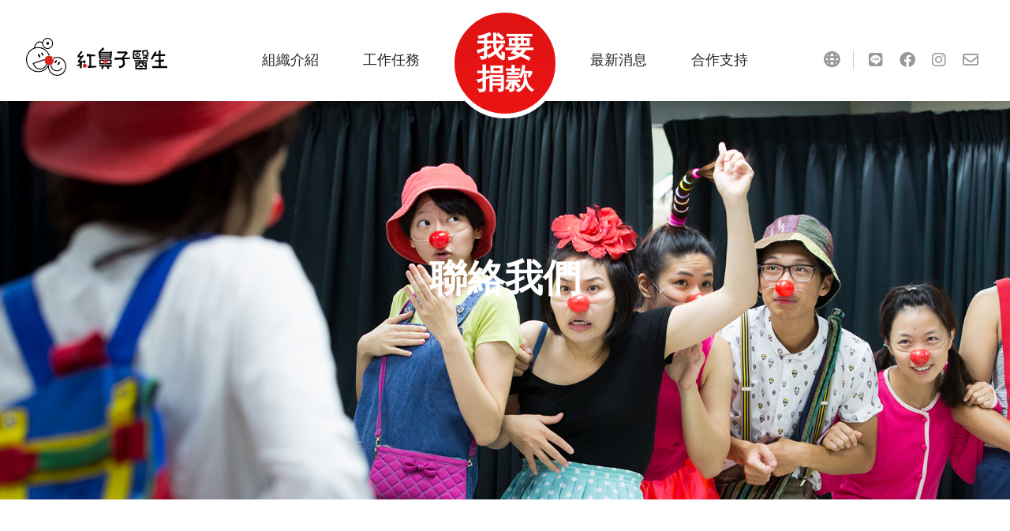

--- FILE ---
content_type: text/html; charset=UTF-8
request_url: https://drn.org.tw/contact/
body_size: 25038
content:
<!DOCTYPE html>
<html lang="zh-TW" class="no-js" itemscope itemtype="https://schema.org/WebPage">

<!-- Global site tag (gtag.js) - Google Analytics -->
<script async src="https://www.googletagmanager.com/gtag/js?id=G-T9EGT249NN"></script>
<script>
  window.dataLayer = window.dataLayer || [];
  function gtag(){dataLayer.push(arguments);}
  gtag('js', new Date());

  gtag('config', 'G-T9EGT249NN');
</script>


<meta charset="UTF-8" />
<meta name='robots' content='index, follow, max-image-preview:large, max-snippet:-1, max-video-preview:-1' />
<link rel="alternate" href="https://drn.org.tw/en/ctu/" hreflang="en" />
<link rel="alternate" href="https://drn.org.tw/contact/" hreflang="zh" />
<meta name="format-detection" content="telephone=no">
<meta name="viewport" content="width=device-width, initial-scale=1, maximum-scale=1" />
<link rel="shortcut icon" href="//drn.org.tw/wp-content/uploads/2019/09/cbhw9-zqwlh-001.ico" type="image/x-icon" />

	<!-- This site is optimized with the Yoast SEO plugin v23.0 - https://yoast.com/wordpress/plugins/seo/ -->
	<title>聯絡我們 - 紅鼻子醫生 Dr.Rednose</title>
	<link rel="canonical" href="https://drn.org.tw/contact/" />
	<meta property="og:locale" content="zh_TW" />
	<meta property="og:locale:alternate" content="en_US" />
	<meta property="og:type" content="article" />
	<meta property="og:title" content="聯絡我們 - 紅鼻子醫生 Dr.Rednose" />
	<meta property="og:url" content="https://drn.org.tw/contact/" />
	<meta property="og:site_name" content="紅鼻子醫生 Dr.Rednose" />
	<meta property="article:modified_time" content="2021-11-01T05:02:41+00:00" />
	<meta name="twitter:card" content="summary_large_image" />
	<script type="application/ld+json" class="yoast-schema-graph">{"@context":"https://schema.org","@graph":[{"@type":"WebPage","@id":"https://drn.org.tw/contact/","url":"https://drn.org.tw/contact/","name":"聯絡我們 - 紅鼻子醫生 Dr.Rednose","isPartOf":{"@id":"https://drn.org.tw/#website"},"datePublished":"2019-01-30T10:21:48+00:00","dateModified":"2021-11-01T05:02:41+00:00","breadcrumb":{"@id":"https://drn.org.tw/contact/#breadcrumb"},"inLanguage":"zh-TW","potentialAction":[{"@type":"ReadAction","target":["https://drn.org.tw/contact/"]}]},{"@type":"BreadcrumbList","@id":"https://drn.org.tw/contact/#breadcrumb","itemListElement":[{"@type":"ListItem","position":1,"name":"首頁","item":"https://drn.org.tw/"},{"@type":"ListItem","position":2,"name":"聯絡我們"}]},{"@type":"WebSite","@id":"https://drn.org.tw/#website","url":"https://drn.org.tw/","name":"紅鼻子醫生 Dr.Rednose","description":"台灣第一個專業中立的小丑醫生組織","publisher":{"@id":"https://drn.org.tw/#organization"},"potentialAction":[{"@type":"SearchAction","target":{"@type":"EntryPoint","urlTemplate":"https://drn.org.tw/?s={search_term_string}"},"query-input":"required name=search_term_string"}],"inLanguage":"zh-TW"},{"@type":"Organization","@id":"https://drn.org.tw/#organization","name":"紅鼻子醫生 Dr.Rednose","url":"https://drn.org.tw/","logo":{"@type":"ImageObject","inLanguage":"zh-TW","@id":"https://drn.org.tw/#/schema/logo/image/","url":"https://drn.org.tw/wp-content/uploads/2019/09/cropped-logo100.png","contentUrl":"https://drn.org.tw/wp-content/uploads/2019/09/cropped-logo100.png","width":100,"height":100,"caption":"紅鼻子醫生 Dr.Rednose"},"image":{"@id":"https://drn.org.tw/#/schema/logo/image/"}}]}</script>
	<!-- / Yoast SEO plugin. -->


<link rel='dns-prefetch' href='//fonts.googleapis.com' />
<link rel="alternate" type="application/rss+xml" title="訂閱《紅鼻子醫生 Dr.Rednose》&raquo; 資訊提供" href="https://drn.org.tw/feed/" />
<link rel="alternate" type="application/rss+xml" title="訂閱《紅鼻子醫生 Dr.Rednose》&raquo; 留言的資訊提供" href="https://drn.org.tw/comments/feed/" />
<script type="text/javascript">
/* <![CDATA[ */
window._wpemojiSettings = {"baseUrl":"https:\/\/s.w.org\/images\/core\/emoji\/15.0.3\/72x72\/","ext":".png","svgUrl":"https:\/\/s.w.org\/images\/core\/emoji\/15.0.3\/svg\/","svgExt":".svg","source":{"concatemoji":"https:\/\/drn.org.tw\/wp-includes\/js\/wp-emoji-release.min.js?ver=6.5.7"}};
/*! This file is auto-generated */
!function(i,n){var o,s,e;function c(e){try{var t={supportTests:e,timestamp:(new Date).valueOf()};sessionStorage.setItem(o,JSON.stringify(t))}catch(e){}}function p(e,t,n){e.clearRect(0,0,e.canvas.width,e.canvas.height),e.fillText(t,0,0);var t=new Uint32Array(e.getImageData(0,0,e.canvas.width,e.canvas.height).data),r=(e.clearRect(0,0,e.canvas.width,e.canvas.height),e.fillText(n,0,0),new Uint32Array(e.getImageData(0,0,e.canvas.width,e.canvas.height).data));return t.every(function(e,t){return e===r[t]})}function u(e,t,n){switch(t){case"flag":return n(e,"\ud83c\udff3\ufe0f\u200d\u26a7\ufe0f","\ud83c\udff3\ufe0f\u200b\u26a7\ufe0f")?!1:!n(e,"\ud83c\uddfa\ud83c\uddf3","\ud83c\uddfa\u200b\ud83c\uddf3")&&!n(e,"\ud83c\udff4\udb40\udc67\udb40\udc62\udb40\udc65\udb40\udc6e\udb40\udc67\udb40\udc7f","\ud83c\udff4\u200b\udb40\udc67\u200b\udb40\udc62\u200b\udb40\udc65\u200b\udb40\udc6e\u200b\udb40\udc67\u200b\udb40\udc7f");case"emoji":return!n(e,"\ud83d\udc26\u200d\u2b1b","\ud83d\udc26\u200b\u2b1b")}return!1}function f(e,t,n){var r="undefined"!=typeof WorkerGlobalScope&&self instanceof WorkerGlobalScope?new OffscreenCanvas(300,150):i.createElement("canvas"),a=r.getContext("2d",{willReadFrequently:!0}),o=(a.textBaseline="top",a.font="600 32px Arial",{});return e.forEach(function(e){o[e]=t(a,e,n)}),o}function t(e){var t=i.createElement("script");t.src=e,t.defer=!0,i.head.appendChild(t)}"undefined"!=typeof Promise&&(o="wpEmojiSettingsSupports",s=["flag","emoji"],n.supports={everything:!0,everythingExceptFlag:!0},e=new Promise(function(e){i.addEventListener("DOMContentLoaded",e,{once:!0})}),new Promise(function(t){var n=function(){try{var e=JSON.parse(sessionStorage.getItem(o));if("object"==typeof e&&"number"==typeof e.timestamp&&(new Date).valueOf()<e.timestamp+604800&&"object"==typeof e.supportTests)return e.supportTests}catch(e){}return null}();if(!n){if("undefined"!=typeof Worker&&"undefined"!=typeof OffscreenCanvas&&"undefined"!=typeof URL&&URL.createObjectURL&&"undefined"!=typeof Blob)try{var e="postMessage("+f.toString()+"("+[JSON.stringify(s),u.toString(),p.toString()].join(",")+"));",r=new Blob([e],{type:"text/javascript"}),a=new Worker(URL.createObjectURL(r),{name:"wpTestEmojiSupports"});return void(a.onmessage=function(e){c(n=e.data),a.terminate(),t(n)})}catch(e){}c(n=f(s,u,p))}t(n)}).then(function(e){for(var t in e)n.supports[t]=e[t],n.supports.everything=n.supports.everything&&n.supports[t],"flag"!==t&&(n.supports.everythingExceptFlag=n.supports.everythingExceptFlag&&n.supports[t]);n.supports.everythingExceptFlag=n.supports.everythingExceptFlag&&!n.supports.flag,n.DOMReady=!1,n.readyCallback=function(){n.DOMReady=!0}}).then(function(){return e}).then(function(){var e;n.supports.everything||(n.readyCallback(),(e=n.source||{}).concatemoji?t(e.concatemoji):e.wpemoji&&e.twemoji&&(t(e.twemoji),t(e.wpemoji)))}))}((window,document),window._wpemojiSettings);
/* ]]> */
</script>
<link rel='stylesheet' id='layerslider-css' href='https://drn.org.tw/wp-content/plugins/LayerSlider/static/layerslider/css/layerslider.css?ver=6.9.1' type='text/css' media='all' />
<style id='wp-emoji-styles-inline-css' type='text/css'>

	img.wp-smiley, img.emoji {
		display: inline !important;
		border: none !important;
		box-shadow: none !important;
		height: 1em !important;
		width: 1em !important;
		margin: 0 0.07em !important;
		vertical-align: -0.1em !important;
		background: none !important;
		padding: 0 !important;
	}
</style>
<link rel='stylesheet' id='wp-block-library-css' href='https://drn.org.tw/wp-includes/css/dist/block-library/style.min.css?ver=6.5.7' type='text/css' media='all' />
<style id='filebird-block-filebird-gallery-style-inline-css' type='text/css'>
ul.filebird-block-filebird-gallery{margin:auto!important;padding:0!important;width:100%}ul.filebird-block-filebird-gallery.layout-grid{display:grid;grid-gap:20px;align-items:stretch;grid-template-columns:repeat(var(--columns),1fr);justify-items:stretch}ul.filebird-block-filebird-gallery.layout-grid li img{border:1px solid #ccc;box-shadow:2px 2px 6px 0 rgba(0,0,0,.3);height:100%;max-width:100%;-o-object-fit:cover;object-fit:cover;width:100%}ul.filebird-block-filebird-gallery.layout-masonry{-moz-column-count:var(--columns);-moz-column-gap:var(--space);column-gap:var(--space);-moz-column-width:var(--min-width);columns:var(--min-width) var(--columns);display:block;overflow:auto}ul.filebird-block-filebird-gallery.layout-masonry li{margin-bottom:var(--space)}ul.filebird-block-filebird-gallery li{list-style:none}ul.filebird-block-filebird-gallery li figure{height:100%;margin:0;padding:0;position:relative;width:100%}ul.filebird-block-filebird-gallery li figure figcaption{background:linear-gradient(0deg,rgba(0,0,0,.7),rgba(0,0,0,.3) 70%,transparent);bottom:0;box-sizing:border-box;color:#fff;font-size:.8em;margin:0;max-height:100%;overflow:auto;padding:3em .77em .7em;position:absolute;text-align:center;width:100%;z-index:2}ul.filebird-block-filebird-gallery li figure figcaption a{color:inherit}

</style>
<link rel='stylesheet' id='borderedblocksAdminStyle-css' href='https://drn.org.tw/wp-content/plugins/bordered-blocks/assets/css/bordered-blocks.css?ver=1.1.7' type='text/css' media='all' />
<style id='classic-theme-styles-inline-css' type='text/css'>
/*! This file is auto-generated */
.wp-block-button__link{color:#fff;background-color:#32373c;border-radius:9999px;box-shadow:none;text-decoration:none;padding:calc(.667em + 2px) calc(1.333em + 2px);font-size:1.125em}.wp-block-file__button{background:#32373c;color:#fff;text-decoration:none}
</style>
<style id='global-styles-inline-css' type='text/css'>
body{--wp--preset--color--black: #000000;--wp--preset--color--cyan-bluish-gray: #abb8c3;--wp--preset--color--white: #ffffff;--wp--preset--color--pale-pink: #f78da7;--wp--preset--color--vivid-red: #cf2e2e;--wp--preset--color--luminous-vivid-orange: #ff6900;--wp--preset--color--luminous-vivid-amber: #fcb900;--wp--preset--color--light-green-cyan: #7bdcb5;--wp--preset--color--vivid-green-cyan: #00d084;--wp--preset--color--pale-cyan-blue: #8ed1fc;--wp--preset--color--vivid-cyan-blue: #0693e3;--wp--preset--color--vivid-purple: #9b51e0;--wp--preset--gradient--vivid-cyan-blue-to-vivid-purple: linear-gradient(135deg,rgba(6,147,227,1) 0%,rgb(155,81,224) 100%);--wp--preset--gradient--light-green-cyan-to-vivid-green-cyan: linear-gradient(135deg,rgb(122,220,180) 0%,rgb(0,208,130) 100%);--wp--preset--gradient--luminous-vivid-amber-to-luminous-vivid-orange: linear-gradient(135deg,rgba(252,185,0,1) 0%,rgba(255,105,0,1) 100%);--wp--preset--gradient--luminous-vivid-orange-to-vivid-red: linear-gradient(135deg,rgba(255,105,0,1) 0%,rgb(207,46,46) 100%);--wp--preset--gradient--very-light-gray-to-cyan-bluish-gray: linear-gradient(135deg,rgb(238,238,238) 0%,rgb(169,184,195) 100%);--wp--preset--gradient--cool-to-warm-spectrum: linear-gradient(135deg,rgb(74,234,220) 0%,rgb(151,120,209) 20%,rgb(207,42,186) 40%,rgb(238,44,130) 60%,rgb(251,105,98) 80%,rgb(254,248,76) 100%);--wp--preset--gradient--blush-light-purple: linear-gradient(135deg,rgb(255,206,236) 0%,rgb(152,150,240) 100%);--wp--preset--gradient--blush-bordeaux: linear-gradient(135deg,rgb(254,205,165) 0%,rgb(254,45,45) 50%,rgb(107,0,62) 100%);--wp--preset--gradient--luminous-dusk: linear-gradient(135deg,rgb(255,203,112) 0%,rgb(199,81,192) 50%,rgb(65,88,208) 100%);--wp--preset--gradient--pale-ocean: linear-gradient(135deg,rgb(255,245,203) 0%,rgb(182,227,212) 50%,rgb(51,167,181) 100%);--wp--preset--gradient--electric-grass: linear-gradient(135deg,rgb(202,248,128) 0%,rgb(113,206,126) 100%);--wp--preset--gradient--midnight: linear-gradient(135deg,rgb(2,3,129) 0%,rgb(40,116,252) 100%);--wp--preset--font-size--small: 13px;--wp--preset--font-size--medium: 20px;--wp--preset--font-size--large: 36px;--wp--preset--font-size--x-large: 42px;--wp--preset--spacing--20: 0.44rem;--wp--preset--spacing--30: 0.67rem;--wp--preset--spacing--40: 1rem;--wp--preset--spacing--50: 1.5rem;--wp--preset--spacing--60: 2.25rem;--wp--preset--spacing--70: 3.38rem;--wp--preset--spacing--80: 5.06rem;--wp--preset--shadow--natural: 6px 6px 9px rgba(0, 0, 0, 0.2);--wp--preset--shadow--deep: 12px 12px 50px rgba(0, 0, 0, 0.4);--wp--preset--shadow--sharp: 6px 6px 0px rgba(0, 0, 0, 0.2);--wp--preset--shadow--outlined: 6px 6px 0px -3px rgba(255, 255, 255, 1), 6px 6px rgba(0, 0, 0, 1);--wp--preset--shadow--crisp: 6px 6px 0px rgba(0, 0, 0, 1);}:where(.is-layout-flex){gap: 0.5em;}:where(.is-layout-grid){gap: 0.5em;}body .is-layout-flex{display: flex;}body .is-layout-flex{flex-wrap: wrap;align-items: center;}body .is-layout-flex > *{margin: 0;}body .is-layout-grid{display: grid;}body .is-layout-grid > *{margin: 0;}:where(.wp-block-columns.is-layout-flex){gap: 2em;}:where(.wp-block-columns.is-layout-grid){gap: 2em;}:where(.wp-block-post-template.is-layout-flex){gap: 1.25em;}:where(.wp-block-post-template.is-layout-grid){gap: 1.25em;}.has-black-color{color: var(--wp--preset--color--black) !important;}.has-cyan-bluish-gray-color{color: var(--wp--preset--color--cyan-bluish-gray) !important;}.has-white-color{color: var(--wp--preset--color--white) !important;}.has-pale-pink-color{color: var(--wp--preset--color--pale-pink) !important;}.has-vivid-red-color{color: var(--wp--preset--color--vivid-red) !important;}.has-luminous-vivid-orange-color{color: var(--wp--preset--color--luminous-vivid-orange) !important;}.has-luminous-vivid-amber-color{color: var(--wp--preset--color--luminous-vivid-amber) !important;}.has-light-green-cyan-color{color: var(--wp--preset--color--light-green-cyan) !important;}.has-vivid-green-cyan-color{color: var(--wp--preset--color--vivid-green-cyan) !important;}.has-pale-cyan-blue-color{color: var(--wp--preset--color--pale-cyan-blue) !important;}.has-vivid-cyan-blue-color{color: var(--wp--preset--color--vivid-cyan-blue) !important;}.has-vivid-purple-color{color: var(--wp--preset--color--vivid-purple) !important;}.has-black-background-color{background-color: var(--wp--preset--color--black) !important;}.has-cyan-bluish-gray-background-color{background-color: var(--wp--preset--color--cyan-bluish-gray) !important;}.has-white-background-color{background-color: var(--wp--preset--color--white) !important;}.has-pale-pink-background-color{background-color: var(--wp--preset--color--pale-pink) !important;}.has-vivid-red-background-color{background-color: var(--wp--preset--color--vivid-red) !important;}.has-luminous-vivid-orange-background-color{background-color: var(--wp--preset--color--luminous-vivid-orange) !important;}.has-luminous-vivid-amber-background-color{background-color: var(--wp--preset--color--luminous-vivid-amber) !important;}.has-light-green-cyan-background-color{background-color: var(--wp--preset--color--light-green-cyan) !important;}.has-vivid-green-cyan-background-color{background-color: var(--wp--preset--color--vivid-green-cyan) !important;}.has-pale-cyan-blue-background-color{background-color: var(--wp--preset--color--pale-cyan-blue) !important;}.has-vivid-cyan-blue-background-color{background-color: var(--wp--preset--color--vivid-cyan-blue) !important;}.has-vivid-purple-background-color{background-color: var(--wp--preset--color--vivid-purple) !important;}.has-black-border-color{border-color: var(--wp--preset--color--black) !important;}.has-cyan-bluish-gray-border-color{border-color: var(--wp--preset--color--cyan-bluish-gray) !important;}.has-white-border-color{border-color: var(--wp--preset--color--white) !important;}.has-pale-pink-border-color{border-color: var(--wp--preset--color--pale-pink) !important;}.has-vivid-red-border-color{border-color: var(--wp--preset--color--vivid-red) !important;}.has-luminous-vivid-orange-border-color{border-color: var(--wp--preset--color--luminous-vivid-orange) !important;}.has-luminous-vivid-amber-border-color{border-color: var(--wp--preset--color--luminous-vivid-amber) !important;}.has-light-green-cyan-border-color{border-color: var(--wp--preset--color--light-green-cyan) !important;}.has-vivid-green-cyan-border-color{border-color: var(--wp--preset--color--vivid-green-cyan) !important;}.has-pale-cyan-blue-border-color{border-color: var(--wp--preset--color--pale-cyan-blue) !important;}.has-vivid-cyan-blue-border-color{border-color: var(--wp--preset--color--vivid-cyan-blue) !important;}.has-vivid-purple-border-color{border-color: var(--wp--preset--color--vivid-purple) !important;}.has-vivid-cyan-blue-to-vivid-purple-gradient-background{background: var(--wp--preset--gradient--vivid-cyan-blue-to-vivid-purple) !important;}.has-light-green-cyan-to-vivid-green-cyan-gradient-background{background: var(--wp--preset--gradient--light-green-cyan-to-vivid-green-cyan) !important;}.has-luminous-vivid-amber-to-luminous-vivid-orange-gradient-background{background: var(--wp--preset--gradient--luminous-vivid-amber-to-luminous-vivid-orange) !important;}.has-luminous-vivid-orange-to-vivid-red-gradient-background{background: var(--wp--preset--gradient--luminous-vivid-orange-to-vivid-red) !important;}.has-very-light-gray-to-cyan-bluish-gray-gradient-background{background: var(--wp--preset--gradient--very-light-gray-to-cyan-bluish-gray) !important;}.has-cool-to-warm-spectrum-gradient-background{background: var(--wp--preset--gradient--cool-to-warm-spectrum) !important;}.has-blush-light-purple-gradient-background{background: var(--wp--preset--gradient--blush-light-purple) !important;}.has-blush-bordeaux-gradient-background{background: var(--wp--preset--gradient--blush-bordeaux) !important;}.has-luminous-dusk-gradient-background{background: var(--wp--preset--gradient--luminous-dusk) !important;}.has-pale-ocean-gradient-background{background: var(--wp--preset--gradient--pale-ocean) !important;}.has-electric-grass-gradient-background{background: var(--wp--preset--gradient--electric-grass) !important;}.has-midnight-gradient-background{background: var(--wp--preset--gradient--midnight) !important;}.has-small-font-size{font-size: var(--wp--preset--font-size--small) !important;}.has-medium-font-size{font-size: var(--wp--preset--font-size--medium) !important;}.has-large-font-size{font-size: var(--wp--preset--font-size--large) !important;}.has-x-large-font-size{font-size: var(--wp--preset--font-size--x-large) !important;}
.wp-block-navigation a:where(:not(.wp-element-button)){color: inherit;}
:where(.wp-block-post-template.is-layout-flex){gap: 1.25em;}:where(.wp-block-post-template.is-layout-grid){gap: 1.25em;}
:where(.wp-block-columns.is-layout-flex){gap: 2em;}:where(.wp-block-columns.is-layout-grid){gap: 2em;}
.wp-block-pullquote{font-size: 1.5em;line-height: 1.6;}
</style>
<link rel='stylesheet' id='rs-plugin-settings-css' href='https://drn.org.tw/wp-content/plugins/revslider/public/assets/css/rs6.css?ver=6.1.0' type='text/css' media='all' />
<style id='rs-plugin-settings-inline-css' type='text/css'>
#rs-demo-id {}
</style>
<link rel='stylesheet' id='wpforms-classic-full-css' href='https://drn.org.tw/wp-content/plugins/wpforms-lite/assets/css/frontend/classic/wpforms-full.min.css?ver=1.9.8.7' type='text/css' media='all' />
<link rel='stylesheet' id='style-css' href='https://drn.org.tw/wp-content/themes/betheme/style.css?ver=21.3.4' type='text/css' media='all' />
<link rel='stylesheet' id='mfn-base-css' href='https://drn.org.tw/wp-content/themes/betheme/css/base.css?ver=21.3.4' type='text/css' media='all' />
<link rel='stylesheet' id='mfn-layout-css' href='https://drn.org.tw/wp-content/themes/betheme/css/layout.css?ver=21.3.4' type='text/css' media='all' />
<link rel='stylesheet' id='mfn-shortcodes-css' href='https://drn.org.tw/wp-content/themes/betheme/css/shortcodes.css?ver=21.3.4' type='text/css' media='all' />
<link rel='stylesheet' id='mfn-animations-css' href='https://drn.org.tw/wp-content/themes/betheme/assets/animations/animations.min.css?ver=21.3.4' type='text/css' media='all' />
<link rel='stylesheet' id='mfn-jquery-ui-css' href='https://drn.org.tw/wp-content/themes/betheme/assets/ui/jquery.ui.all.css?ver=21.3.4' type='text/css' media='all' />
<link rel='stylesheet' id='mfn-jplayer-css' href='https://drn.org.tw/wp-content/themes/betheme/assets/jplayer/css/jplayer.blue.monday.css?ver=21.3.4' type='text/css' media='all' />
<link rel='stylesheet' id='mfn-responsive-css' href='https://drn.org.tw/wp-content/themes/betheme/css/responsive.css?ver=21.3.4' type='text/css' media='all' />
<link rel='stylesheet' id='mfn-fonts-css' href='https://fonts.googleapis.com/css?family=Allerta%3A1%2C300%2C400%2C400italic%2C500%2C700%2C700italic%7CPoppins%3A1%2C300%2C400%2C400italic%2C500%2C700%2C700italic%7CLibre+Baskerville%3A1%2C300%2C400%2C400italic%2C500%2C700%2C700italic%7CHomenaje%3A1%2C300%2C400%2C400italic%2C500%2C700%2C700italic&#038;ver=6.5.7' type='text/css' media='all' />
<style id='mfn-dynamic-inline-css' type='text/css'>
@media only screen and (min-width: 1240px){body:not(.header-simple) #Top_bar #menu{display:block!important}.tr-menu #Top_bar #menu{background:none!important}#Top_bar .menu > li > ul.mfn-megamenu{width:984px}#Top_bar .menu > li > ul.mfn-megamenu > li{float:left}#Top_bar .menu > li > ul.mfn-megamenu > li.mfn-megamenu-cols-1{width:100%}#Top_bar .menu > li > ul.mfn-megamenu > li.mfn-megamenu-cols-2{width:50%}#Top_bar .menu > li > ul.mfn-megamenu > li.mfn-megamenu-cols-3{width:33.33%}#Top_bar .menu > li > ul.mfn-megamenu > li.mfn-megamenu-cols-4{width:25%}#Top_bar .menu > li > ul.mfn-megamenu > li.mfn-megamenu-cols-5{width:20%}#Top_bar .menu > li > ul.mfn-megamenu > li.mfn-megamenu-cols-6{width:16.66%}#Top_bar .menu > li > ul.mfn-megamenu > li > ul{display:block!important;position:inherit;left:auto;top:auto;border-width:0 1px 0 0}#Top_bar .menu > li > ul.mfn-megamenu > li:last-child > ul{border:0}#Top_bar .menu > li > ul.mfn-megamenu > li > ul li{width:auto}#Top_bar .menu > li > ul.mfn-megamenu a.mfn-megamenu-title{text-transform:uppercase;font-weight:400;background:none}#Top_bar .menu > li > ul.mfn-megamenu a .menu-arrow{display:none}.menuo-right #Top_bar .menu > li > ul.mfn-megamenu{left:auto;right:0}.menuo-right #Top_bar .menu > li > ul.mfn-megamenu-bg{box-sizing:border-box}#Top_bar .menu > li > ul.mfn-megamenu-bg{padding:20px 166px 20px 20px;background-repeat:no-repeat;background-position:right bottom}.rtl #Top_bar .menu > li > ul.mfn-megamenu-bg{padding-left:166px;padding-right:20px;background-position:left bottom}#Top_bar .menu > li > ul.mfn-megamenu-bg > li{background:none}#Top_bar .menu > li > ul.mfn-megamenu-bg > li a{border:none}#Top_bar .menu > li > ul.mfn-megamenu-bg > li > ul{background:none!important;-webkit-box-shadow:0 0 0 0;-moz-box-shadow:0 0 0 0;box-shadow:0 0 0 0}.mm-vertical #Top_bar .container{position:relative;}.mm-vertical #Top_bar .top_bar_left{position:static;}.mm-vertical #Top_bar .menu > li ul{box-shadow:0 0 0 0 transparent!important;background-image:none;}.mm-vertical #Top_bar .menu > li > ul.mfn-megamenu{width:98%!important;margin:0 1%;padding:20px 0;}.mm-vertical.header-plain #Top_bar .menu > li > ul.mfn-megamenu{width:100%!important;margin:0;}.mm-vertical #Top_bar .menu > li > ul.mfn-megamenu > li{display:table-cell;float:none!important;width:10%;padding:0 15px;border-right:1px solid rgba(0, 0, 0, 0.05);}.mm-vertical #Top_bar .menu > li > ul.mfn-megamenu > li:last-child{border-right-width:0}.mm-vertical #Top_bar .menu > li > ul.mfn-megamenu > li.hide-border{border-right-width:0}.mm-vertical #Top_bar .menu > li > ul.mfn-megamenu > li a{border-bottom-width:0;padding:9px 15px;line-height:120%;}.mm-vertical #Top_bar .menu > li > ul.mfn-megamenu a.mfn-megamenu-title{font-weight:700;}.rtl .mm-vertical #Top_bar .menu > li > ul.mfn-megamenu > li:first-child{border-right-width:0}.rtl .mm-vertical #Top_bar .menu > li > ul.mfn-megamenu > li:last-child{border-right-width:1px}.header-plain:not(.menuo-right) #Header .top_bar_left{width:auto!important}.header-stack.header-center #Top_bar #menu{display:inline-block!important}.header-simple #Top_bar #menu{display:none;height:auto;width:300px;bottom:auto;top:100%;right:1px;position:absolute;margin:0}.header-simple #Header a.responsive-menu-toggle{display:block;right:10px}.header-simple #Top_bar #menu > ul{width:100%;float:left}.header-simple #Top_bar #menu ul li{width:100%;padding-bottom:0;border-right:0;position:relative}.header-simple #Top_bar #menu ul li a{padding:0 20px;margin:0;display:block;height:auto;line-height:normal;border:none}.header-simple #Top_bar #menu ul li a:after{display:none}.header-simple #Top_bar #menu ul li a span{border:none;line-height:44px;display:inline;padding:0}.header-simple #Top_bar #menu ul li.submenu .menu-toggle{display:block;position:absolute;right:0;top:0;width:44px;height:44px;line-height:44px;font-size:30px;font-weight:300;text-align:center;cursor:pointer;color:#444;opacity:0.33;}.header-simple #Top_bar #menu ul li.submenu .menu-toggle:after{content:"+"}.header-simple #Top_bar #menu ul li.hover > .menu-toggle:after{content:"-"}.header-simple #Top_bar #menu ul li.hover a{border-bottom:0}.header-simple #Top_bar #menu ul.mfn-megamenu li .menu-toggle{display:none}.header-simple #Top_bar #menu ul li ul{position:relative!important;left:0!important;top:0;padding:0;margin:0!important;width:auto!important;background-image:none}.header-simple #Top_bar #menu ul li ul li{width:100%!important;display:block;padding:0;}.header-simple #Top_bar #menu ul li ul li a{padding:0 20px 0 30px}.header-simple #Top_bar #menu ul li ul li a .menu-arrow{display:none}.header-simple #Top_bar #menu ul li ul li a span{padding:0}.header-simple #Top_bar #menu ul li ul li a span:after{display:none!important}.header-simple #Top_bar .menu > li > ul.mfn-megamenu a.mfn-megamenu-title{text-transform:uppercase;font-weight:400}.header-simple #Top_bar .menu > li > ul.mfn-megamenu > li > ul{display:block!important;position:inherit;left:auto;top:auto}.header-simple #Top_bar #menu ul li ul li ul{border-left:0!important;padding:0;top:0}.header-simple #Top_bar #menu ul li ul li ul li a{padding:0 20px 0 40px}.rtl.header-simple #Top_bar #menu{left:1px;right:auto}.rtl.header-simple #Top_bar a.responsive-menu-toggle{left:10px;right:auto}.rtl.header-simple #Top_bar #menu ul li.submenu .menu-toggle{left:0;right:auto}.rtl.header-simple #Top_bar #menu ul li ul{left:auto!important;right:0!important}.rtl.header-simple #Top_bar #menu ul li ul li a{padding:0 30px 0 20px}.rtl.header-simple #Top_bar #menu ul li ul li ul li a{padding:0 40px 0 20px}.menu-highlight #Top_bar .menu > li{margin:0 2px}.menu-highlight:not(.header-creative) #Top_bar .menu > li > a{margin:20px 0;padding:0;-webkit-border-radius:5px;border-radius:5px}.menu-highlight #Top_bar .menu > li > a:after{display:none}.menu-highlight #Top_bar .menu > li > a span:not(.description){line-height:50px}.menu-highlight #Top_bar .menu > li > a span.description{display:none}.menu-highlight.header-stack #Top_bar .menu > li > a{margin:10px 0!important}.menu-highlight.header-stack #Top_bar .menu > li > a span:not(.description){line-height:40px}.menu-highlight.header-transparent #Top_bar .menu > li > a{margin:5px 0}.menu-highlight.header-simple #Top_bar #menu ul li,.menu-highlight.header-creative #Top_bar #menu ul li{margin:0}.menu-highlight.header-simple #Top_bar #menu ul li > a,.menu-highlight.header-creative #Top_bar #menu ul li > a{-webkit-border-radius:0;border-radius:0}.menu-highlight:not(.header-fixed):not(.header-simple) #Top_bar.is-sticky .menu > li > a{margin:10px 0!important;padding:5px 0!important}.menu-highlight:not(.header-fixed):not(.header-simple) #Top_bar.is-sticky .menu > li > a span{line-height:30px!important}.header-modern.menu-highlight.menuo-right .menu_wrapper{margin-right:20px}.menu-line-below #Top_bar .menu > li > a:after{top:auto;bottom:-4px}.menu-line-below #Top_bar.is-sticky .menu > li > a:after{top:auto;bottom:-4px}.menu-line-below-80 #Top_bar:not(.is-sticky) .menu > li > a:after{height:4px;left:10%;top:50%;margin-top:20px;width:80%}.menu-line-below-80-1 #Top_bar:not(.is-sticky) .menu > li > a:after{height:1px;left:10%;top:50%;margin-top:20px;width:80%}.menu-link-color #Top_bar .menu > li > a:after{display:none!important}.menu-arrow-top #Top_bar .menu > li > a:after{background:none repeat scroll 0 0 rgba(0,0,0,0)!important;border-color:#ccc transparent transparent;border-style:solid;border-width:7px 7px 0;display:block;height:0;left:50%;margin-left:-7px;top:0!important;width:0}.menu-arrow-top #Top_bar.is-sticky .menu > li > a:after{top:0!important}.menu-arrow-bottom #Top_bar .menu > li > a:after{background:none!important;border-color:transparent transparent #ccc;border-style:solid;border-width:0 7px 7px;display:block;height:0;left:50%;margin-left:-7px;top:auto;bottom:0;width:0}.menu-arrow-bottom #Top_bar.is-sticky .menu > li > a:after{top:auto;bottom:0}.menuo-no-borders #Top_bar .menu > li > a span{border-width:0!important}.menuo-no-borders #Header_creative #Top_bar .menu > li > a span{border-bottom-width:0}.menuo-no-borders.header-plain #Top_bar a#header_cart,.menuo-no-borders.header-plain #Top_bar a#search_button,.menuo-no-borders.header-plain #Top_bar .wpml-languages,.menuo-no-borders.header-plain #Top_bar a.action_button{border-width:0}.menuo-right #Top_bar .menu_wrapper{float:right}.menuo-right.header-stack:not(.header-center) #Top_bar .menu_wrapper{margin-right:150px}body.header-creative{padding-left:50px}body.header-creative.header-open{padding-left:250px}body.error404,body.under-construction,body.template-blank{padding-left:0!important}.header-creative.footer-fixed #Footer,.header-creative.footer-sliding #Footer,.header-creative.footer-stick #Footer.is-sticky{box-sizing:border-box;padding-left:50px;}.header-open.footer-fixed #Footer,.header-open.footer-sliding #Footer,.header-creative.footer-stick #Footer.is-sticky{padding-left:250px;}.header-rtl.header-creative.footer-fixed #Footer,.header-rtl.header-creative.footer-sliding #Footer,.header-rtl.header-creative.footer-stick #Footer.is-sticky{padding-left:0;padding-right:50px;}.header-rtl.header-open.footer-fixed #Footer,.header-rtl.header-open.footer-sliding #Footer,.header-rtl.header-creative.footer-stick #Footer.is-sticky{padding-right:250px;}#Header_creative{background-color:#fff;position:fixed;width:250px;height:100%;left:-200px;top:0;z-index:9002;-webkit-box-shadow:2px 0 4px 2px rgba(0,0,0,.15);box-shadow:2px 0 4px 2px rgba(0,0,0,.15)}#Header_creative .container{width:100%}#Header_creative .creative-wrapper{opacity:0;margin-right:50px}#Header_creative a.creative-menu-toggle{display:block;width:34px;height:34px;line-height:34px;font-size:22px;text-align:center;position:absolute;top:10px;right:8px;border-radius:3px}.admin-bar #Header_creative a.creative-menu-toggle{top:42px}#Header_creative #Top_bar{position:static;width:100%}#Header_creative #Top_bar .top_bar_left{width:100%!important;float:none}#Header_creative #Top_bar .top_bar_right{width:100%!important;float:none;height:auto;margin-bottom:35px;text-align:center;padding:0 20px;top:0;-webkit-box-sizing:border-box;-moz-box-sizing:border-box;box-sizing:border-box}#Header_creative #Top_bar .top_bar_right:before{display:none}#Header_creative #Top_bar .top_bar_right_wrapper{top:0}#Header_creative #Top_bar .logo{float:none;text-align:center;margin:15px 0}#Header_creative #Top_bar #menu{background-color:transparent}#Header_creative #Top_bar .menu_wrapper{float:none;margin:0 0 30px}#Header_creative #Top_bar .menu > li{width:100%;float:none;position:relative}#Header_creative #Top_bar .menu > li > a{padding:0;text-align:center}#Header_creative #Top_bar .menu > li > a:after{display:none}#Header_creative #Top_bar .menu > li > a span{border-right:0;border-bottom-width:1px;line-height:38px}#Header_creative #Top_bar .menu li ul{left:100%;right:auto;top:0;box-shadow:2px 2px 2px 0 rgba(0,0,0,0.03);-webkit-box-shadow:2px 2px 2px 0 rgba(0,0,0,0.03)}#Header_creative #Top_bar .menu > li > ul.mfn-megamenu{margin:0;width:700px!important;}#Header_creative #Top_bar .menu > li > ul.mfn-megamenu > li > ul{left:0}#Header_creative #Top_bar .menu li ul li a{padding-top:9px;padding-bottom:8px}#Header_creative #Top_bar .menu li ul li ul{top:0}#Header_creative #Top_bar .menu > li > a span.description{display:block;font-size:13px;line-height:28px!important;clear:both}#Header_creative #Top_bar .search_wrapper{left:100%;top:auto;bottom:0}#Header_creative #Top_bar a#header_cart{display:inline-block;float:none;top:3px}#Header_creative #Top_bar a#search_button{display:inline-block;float:none;top:3px}#Header_creative #Top_bar .wpml-languages{display:inline-block;float:none;top:0}#Header_creative #Top_bar .wpml-languages.enabled:hover a.active{padding-bottom:11px}#Header_creative #Top_bar .action_button{display:inline-block;float:none;top:16px;margin:0}#Header_creative #Top_bar .banner_wrapper{display:block;text-align:center}#Header_creative #Top_bar .banner_wrapper img{max-width:100%;height:auto;display:inline-block}#Header_creative #Action_bar{display:none;position:absolute;bottom:0;top:auto;clear:both;padding:0 20px;box-sizing:border-box}#Header_creative #Action_bar .contact_details{text-align:center;margin-bottom:20px}#Header_creative #Action_bar .contact_details li{padding:0}#Header_creative #Action_bar .social{float:none;text-align:center;padding:5px 0 15px}#Header_creative #Action_bar .social li{margin-bottom:2px}#Header_creative #Action_bar .social-menu{float:none;text-align:center}#Header_creative #Action_bar .social-menu li{border-color:rgba(0,0,0,.1)}#Header_creative .social li a{color:rgba(0,0,0,.5)}#Header_creative .social li a:hover{color:#000}#Header_creative .creative-social{position:absolute;bottom:10px;right:0;width:50px}#Header_creative .creative-social li{display:block;float:none;width:100%;text-align:center;margin-bottom:5px}.header-creative .fixed-nav.fixed-nav-prev{margin-left:50px}.header-creative.header-open .fixed-nav.fixed-nav-prev{margin-left:250px}.menuo-last #Header_creative #Top_bar .menu li.last ul{top:auto;bottom:0}.header-open #Header_creative{left:0}.header-open #Header_creative .creative-wrapper{opacity:1;margin:0!important;}.header-open #Header_creative .creative-menu-toggle,.header-open #Header_creative .creative-social{display:none}.header-open #Header_creative #Action_bar{display:block}body.header-rtl.header-creative{padding-left:0;padding-right:50px}.header-rtl #Header_creative{left:auto;right:-200px}.header-rtl #Header_creative .creative-wrapper{margin-left:50px;margin-right:0}.header-rtl #Header_creative a.creative-menu-toggle{left:8px;right:auto}.header-rtl #Header_creative .creative-social{left:0;right:auto}.header-rtl #Footer #back_to_top.sticky{right:125px}.header-rtl #popup_contact{right:70px}.header-rtl #Header_creative #Top_bar .menu li ul{left:auto;right:100%}.header-rtl #Header_creative #Top_bar .search_wrapper{left:auto;right:100%;}.header-rtl .fixed-nav.fixed-nav-prev{margin-left:0!important}.header-rtl .fixed-nav.fixed-nav-next{margin-right:50px}body.header-rtl.header-creative.header-open{padding-left:0;padding-right:250px!important}.header-rtl.header-open #Header_creative{left:auto;right:0}.header-rtl.header-open #Footer #back_to_top.sticky{right:325px}.header-rtl.header-open #popup_contact{right:270px}.header-rtl.header-open .fixed-nav.fixed-nav-next{margin-right:250px}#Header_creative.active{left:-1px;}.header-rtl #Header_creative.active{left:auto;right:-1px;}#Header_creative.active .creative-wrapper{opacity:1;margin:0}.header-creative .vc_row[data-vc-full-width]{padding-left:50px}.header-creative.header-open .vc_row[data-vc-full-width]{padding-left:250px}.header-open .vc_parallax .vc_parallax-inner { left:auto; width: calc(100% - 250px); }.header-open.header-rtl .vc_parallax .vc_parallax-inner { left:0; right:auto; }#Header_creative.scroll{height:100%;overflow-y:auto}#Header_creative.scroll:not(.dropdown) .menu li ul{display:none!important}#Header_creative.scroll #Action_bar{position:static}#Header_creative.dropdown{outline:none}#Header_creative.dropdown #Top_bar .menu_wrapper{float:left}#Header_creative.dropdown #Top_bar #menu ul li{position:relative;float:left}#Header_creative.dropdown #Top_bar #menu ul li a:after{display:none}#Header_creative.dropdown #Top_bar #menu ul li a span{line-height:38px;padding:0}#Header_creative.dropdown #Top_bar #menu ul li.submenu .menu-toggle{display:block;position:absolute;right:0;top:0;width:38px;height:38px;line-height:38px;font-size:26px;font-weight:300;text-align:center;cursor:pointer;color:#444;opacity:0.33;}#Header_creative.dropdown #Top_bar #menu ul li.submenu .menu-toggle:after{content:"+"}#Header_creative.dropdown #Top_bar #menu ul li.hover > .menu-toggle:after{content:"-"}#Header_creative.dropdown #Top_bar #menu ul li.hover a{border-bottom:0}#Header_creative.dropdown #Top_bar #menu ul.mfn-megamenu li .menu-toggle{display:none}#Header_creative.dropdown #Top_bar #menu ul li ul{position:relative!important;left:0!important;top:0;padding:0;margin-left:0!important;width:auto!important;background-image:none}#Header_creative.dropdown #Top_bar #menu ul li ul li{width:100%!important}#Header_creative.dropdown #Top_bar #menu ul li ul li a{padding:0 10px;text-align:center}#Header_creative.dropdown #Top_bar #menu ul li ul li a .menu-arrow{display:none}#Header_creative.dropdown #Top_bar #menu ul li ul li a span{padding:0}#Header_creative.dropdown #Top_bar #menu ul li ul li a span:after{display:none!important}#Header_creative.dropdown #Top_bar .menu > li > ul.mfn-megamenu a.mfn-megamenu-title{text-transform:uppercase;font-weight:400}#Header_creative.dropdown #Top_bar .menu > li > ul.mfn-megamenu > li > ul{display:block!important;position:inherit;left:auto;top:auto}#Header_creative.dropdown #Top_bar #menu ul li ul li ul{border-left:0!important;padding:0;top:0}#Header_creative{transition: left .5s ease-in-out, right .5s ease-in-out;}#Header_creative .creative-wrapper{transition: opacity .5s ease-in-out, margin 0s ease-in-out .5s;}#Header_creative.active .creative-wrapper{transition: opacity .5s ease-in-out, margin 0s ease-in-out;}}@media only screen and (min-width: 768px){#Top_bar.is-sticky{position:fixed!important;width:100%;left:0;top:-60px;height:60px;z-index:701;background:#fff;opacity:.97;-webkit-box-shadow:0 2px 5px 0 rgba(0,0,0,0.1);-moz-box-shadow:0 2px 5px 0 rgba(0,0,0,0.1);box-shadow:0 2px 5px 0 rgba(0,0,0,0.1)}.layout-boxed.header-boxed #Top_bar.is-sticky{max-width:1240px;left:50%;-webkit-transform:translateX(-50%);transform:translateX(-50%)}#Top_bar.is-sticky .top_bar_left,#Top_bar.is-sticky .top_bar_right,#Top_bar.is-sticky .top_bar_right:before{background:none}#Top_bar.is-sticky .top_bar_right{top:-4px;height:auto;}#Top_bar.is-sticky .top_bar_right_wrapper{top:15px}.header-plain #Top_bar.is-sticky .top_bar_right_wrapper{top:0}#Top_bar.is-sticky .logo{width:auto;margin:0 30px 0 20px;padding:0}#Top_bar.is-sticky #logo,#Top_bar.is-sticky .custom-logo-link{padding:5px 0!important;height:50px!important;line-height:50px!important}.logo-no-sticky-padding #Top_bar.is-sticky #logo{height:60px!important;line-height:60px!important}#Top_bar.is-sticky #logo img.logo-main{display:none}#Top_bar.is-sticky #logo img.logo-sticky{display:inline;max-height:35px;}#Top_bar.is-sticky .menu_wrapper{clear:none}#Top_bar.is-sticky .menu_wrapper .menu > li > a{padding:15px 0}#Top_bar.is-sticky .menu > li > a,#Top_bar.is-sticky .menu > li > a span{line-height:30px}#Top_bar.is-sticky .menu > li > a:after{top:auto;bottom:-4px}#Top_bar.is-sticky .menu > li > a span.description{display:none}#Top_bar.is-sticky .secondary_menu_wrapper,#Top_bar.is-sticky .banner_wrapper{display:none}.header-overlay #Top_bar.is-sticky{display:none}.sticky-dark #Top_bar.is-sticky,.sticky-dark #Top_bar.is-sticky #menu{background:rgba(0,0,0,.8)}.sticky-dark #Top_bar.is-sticky .menu > li > a{color:#fff}.sticky-dark #Top_bar.is-sticky .top_bar_right a:not(.action_button){color:rgba(255,255,255,.8)}.sticky-dark #Top_bar.is-sticky .wpml-languages a.active,.sticky-dark #Top_bar.is-sticky .wpml-languages ul.wpml-lang-dropdown{background:rgba(0,0,0,0.1);border-color:rgba(0,0,0,0.1)}.sticky-white #Top_bar.is-sticky,.sticky-white #Top_bar.is-sticky #menu{background:rgba(255,255,255,.8)}.sticky-white #Top_bar.is-sticky .menu > li > a{color:#222}.sticky-white #Top_bar.is-sticky .top_bar_right a:not(.action_button){color:rgba(0,0,0,.8)}.sticky-white #Top_bar.is-sticky .wpml-languages a.active,.sticky-white #Top_bar.is-sticky .wpml-languages ul.wpml-lang-dropdown{background:rgba(255,255,255,0.1);border-color:rgba(0,0,0,0.1)}}@media only screen and (max-width: 1239px){#Top_bar #menu{display:none;height:auto;width:300px;bottom:auto;top:100%;right:1px;position:absolute;margin:0}#Top_bar a.responsive-menu-toggle{display:block}#Top_bar #menu > ul{width:100%;float:left}#Top_bar #menu ul li{width:100%;padding-bottom:0;border-right:0;position:relative}#Top_bar #menu ul li a{padding:0 25px;margin:0;display:block;height:auto;line-height:normal;border:none}#Top_bar #menu ul li a:after{display:none}#Top_bar #menu ul li a span{border:none;line-height:44px;display:inline;padding:0}#Top_bar #menu ul li a span.description{margin:0 0 0 5px}#Top_bar #menu ul li.submenu .menu-toggle{display:block;position:absolute;right:15px;top:0;width:44px;height:44px;line-height:44px;font-size:30px;font-weight:300;text-align:center;cursor:pointer;color:#444;opacity:0.33;}#Top_bar #menu ul li.submenu .menu-toggle:after{content:"+"}#Top_bar #menu ul li.hover > .menu-toggle:after{content:"-"}#Top_bar #menu ul li.hover a{border-bottom:0}#Top_bar #menu ul li a span:after{display:none!important}#Top_bar #menu ul.mfn-megamenu li .menu-toggle{display:none}#Top_bar #menu ul li ul{position:relative!important;left:0!important;top:0;padding:0;margin-left:0!important;width:auto!important;background-image:none!important;box-shadow:0 0 0 0 transparent!important;-webkit-box-shadow:0 0 0 0 transparent!important}#Top_bar #menu ul li ul li{width:100%!important}#Top_bar #menu ul li ul li a{padding:0 20px 0 35px}#Top_bar #menu ul li ul li a .menu-arrow{display:none}#Top_bar #menu ul li ul li a span{padding:0}#Top_bar #menu ul li ul li a span:after{display:none!important}#Top_bar .menu > li > ul.mfn-megamenu a.mfn-megamenu-title{text-transform:uppercase;font-weight:400}#Top_bar .menu > li > ul.mfn-megamenu > li > ul{display:block!important;position:inherit;left:auto;top:auto}#Top_bar #menu ul li ul li ul{border-left:0!important;padding:0;top:0}#Top_bar #menu ul li ul li ul li a{padding:0 20px 0 45px}.rtl #Top_bar #menu{left:1px;right:auto}.rtl #Top_bar a.responsive-menu-toggle{left:20px;right:auto}.rtl #Top_bar #menu ul li.submenu .menu-toggle{left:15px;right:auto;border-left:none;border-right:1px solid #eee}.rtl #Top_bar #menu ul li ul{left:auto!important;right:0!important}.rtl #Top_bar #menu ul li ul li a{padding:0 30px 0 20px}.rtl #Top_bar #menu ul li ul li ul li a{padding:0 40px 0 20px}.header-stack .menu_wrapper a.responsive-menu-toggle{position:static!important;margin:11px 0!important}.header-stack .menu_wrapper #menu{left:0;right:auto}.rtl.header-stack #Top_bar #menu{left:auto;right:0}.admin-bar #Header_creative{top:32px}.header-creative.layout-boxed{padding-top:85px}.header-creative.layout-full-width #Wrapper{padding-top:60px}#Header_creative{position:fixed;width:100%;left:0!important;top:0;z-index:1001}#Header_creative .creative-wrapper{display:block!important;opacity:1!important}#Header_creative .creative-menu-toggle,#Header_creative .creative-social{display:none!important;opacity:1!important}#Header_creative #Top_bar{position:static;width:100%}#Header_creative #Top_bar #logo,#Header_creative #Top_bar .custom-logo-link{height:50px;line-height:50px;padding:5px 0}#Header_creative #Top_bar #logo img.logo-sticky{max-height:40px!important}#Header_creative #logo img.logo-main{display:none}#Header_creative #logo img.logo-sticky{display:inline-block}.logo-no-sticky-padding #Header_creative #Top_bar #logo{height:60px;line-height:60px;padding:0}.logo-no-sticky-padding #Header_creative #Top_bar #logo img.logo-sticky{max-height:60px!important}#Header_creative #Action_bar{display:none}#Header_creative #Top_bar .top_bar_right{height:60px;top:0}#Header_creative #Top_bar .top_bar_right:before{display:none}#Header_creative #Top_bar .top_bar_right_wrapper{top:0;padding-top:9px}#Header_creative.scroll{overflow:visible!important}}#Header_wrapper, #Intro {background-color: #000119;}#Subheader {background-color: rgba(247,247,247,1);}.header-classic #Action_bar, .header-stack #Action_bar {background-color: #2C2C2C;}#Sliding-top {background-color: #545454;}#Sliding-top a.sliding-top-control {border-right-color: #545454;}#Sliding-top.st-center a.sliding-top-control,#Sliding-top.st-left a.sliding-top-control {border-top-color: #545454;}#Footer {background-color: #545454;}body, ul.timeline_items, .icon_box a .desc, .icon_box a:hover .desc, .feature_list ul li a, .list_item a, .list_item a:hover,.widget_recent_entries ul li a, .flat_box a, .flat_box a:hover, .story_box .desc, .content_slider.carouselul li a .title,.content_slider.flat.description ul li .desc, .content_slider.flat.description ul li a .desc {color: #626262;}.themecolor, .opening_hours .opening_hours_wrapper li span, .fancy_heading_icon .icon_top,.fancy_heading_arrows .icon-right-dir, .fancy_heading_arrows .icon-left-dir, .fancy_heading_line .title,.button-love a.mfn-love, .format-link .post-title .icon-link, .pager-single > span, .pager-single a:hover,.widget_meta ul, .widget_pages ul, .widget_rss ul, .widget_mfn_recent_comments ul li:after, .widget_archive ul,.widget_recent_comments ul li:after, .widget_nav_menu ul, .woocommerce ul.products li.product .price, .shop_slider .shop_slider_ul li .item_wrapper .price,.woocommerce-page ul.products li.product .price, .widget_price_filter .price_label .from, .widget_price_filter .price_label .to,.woocommerce ul.product_list_widget li .quantity .amount, .woocommerce .product div.entry-summary .price, .woocommerce .star-rating span,#Error_404 .error_pic i, .style-simple #Filters .filters_wrapper ul li a:hover, .style-simple #Filters .filters_wrapper ul li.current-cat a,.style-simple .quick_fact .title {color: #f7222e;}.themebg,#comments .commentlist > li .reply a.comment-reply-link,#Filters .filters_wrapper ul li a:hover,#Filters .filters_wrapper ul li.current-cat a,.fixed-nav .arrow,.offer_thumb .slider_pagination a:before,.offer_thumb .slider_pagination a.selected:after,.pager .pages a:hover,.pager .pages a.active,.pager .pages span.page-numbers.current,.pager-single span:after,.portfolio_group.exposure .portfolio-item .desc-inner .line,.Recent_posts ul li .desc:after,.Recent_posts ul li .photo .c,.slider_pagination a.selected,.slider_pagination .slick-active a,.slider_pagination a.selected:after,.slider_pagination .slick-active a:after,.testimonials_slider .slider_images,.testimonials_slider .slider_images a:after,.testimonials_slider .slider_images:before,#Top_bar a#header_cart span,.widget_categories ul,.widget_mfn_menu ul li a:hover,.widget_mfn_menu ul li.current-menu-item:not(.current-menu-ancestor) > a,.widget_mfn_menu ul li.current_page_item:not(.current_page_ancestor) > a,.widget_product_categories ul,.widget_recent_entries ul li:after,.woocommerce-account table.my_account_orders .order-number a,.woocommerce-MyAccount-navigation ul li.is-active a,.style-simple .accordion .question:after,.style-simple .faq .question:after,.style-simple .icon_box .desc_wrapper .title:before,.style-simple #Filters .filters_wrapper ul li a:after,.style-simple .article_box .desc_wrapper p:after,.style-simple .sliding_box .desc_wrapper:after,.style-simple .trailer_box:hover .desc,.tp-bullets.simplebullets.round .bullet.selected,.tp-bullets.simplebullets.round .bullet.selected:after,.tparrows.default,.tp-bullets.tp-thumbs .bullet.selected:after{background-color: #f7222e;}.Latest_news ul li .photo, .Recent_posts.blog_news ul li .photo, .style-simple .opening_hours .opening_hours_wrapper li label,.style-simple .timeline_items li:hover h3, .style-simple .timeline_items li:nth-child(even):hover h3,.style-simple .timeline_items li:hover .desc, .style-simple .timeline_items li:nth-child(even):hover,.style-simple .offer_thumb .slider_pagination a.selected {border-color: #f7222e;}a {color: #f7222e;}a:hover {color: rgba(247,34,46,0.8);}*::-moz-selection {background-color: #f7222e;}*::selection {background-color: #f7222e;}.blockquote p.author span, .counter .desc_wrapper .title, .article_box .desc_wrapper p, .team .desc_wrapper p.subtitle,.pricing-box .plan-header p.subtitle, .pricing-box .plan-header .price sup.period, .chart_box p, .fancy_heading .inside,.fancy_heading_line .slogan, .post-meta, .post-meta a, .post-footer, .post-footer a span.label, .pager .pages a, .button-love a .label,.pager-single a, #comments .commentlist > li .comment-author .says, .fixed-nav .desc .date, .filters_buttons li.label, .Recent_posts ul li a .desc .date,.widget_recent_entries ul li .post-date, .tp_recent_tweets .twitter_time, .widget_price_filter .price_label, .shop-filters .woocommerce-result-count,.woocommerce ul.product_list_widget li .quantity, .widget_shopping_cart ul.product_list_widget li dl, .product_meta .posted_in,.woocommerce .shop_table .product-name .variation > dd, .shipping-calculator-button:after,.shop_slider .shop_slider_ul li .item_wrapper .price del,.testimonials_slider .testimonials_slider_ul li .author span, .testimonials_slider .testimonials_slider_ul li .author span a, .Latest_news ul li .desc_footer {color: #a8a8a8;}h1, h1 a, h1 a:hover, .text-logo #logo { color: #444444; }h2, h2 a, h2 a:hover { color: #444444; }h3, h3 a, h3 a:hover { color: #444444; }h4, h4 a, h4 a:hover, .style-simple .sliding_box .desc_wrapper h4 { color: #444444; }h5, h5 a, h5 a:hover { color: #444444; }h6, h6 a, h6 a:hover,a.content_link .title { color: #444444; }.dropcap, .highlight:not(.highlight_image) {background-color: #f7222e;}a.button, a.tp-button {background-color: #f7f7f7;color: #747474;}.button-stroke a.button, .button-stroke a.button .button_icon i, .button-stroke a.tp-button {border-color: #747474;color: #747474;}.button-stroke a:hover.button, .button-stroke a:hover.tp-button {background-color: #747474 !important;color: #fff;}a.button_theme, a.tp-button.button_theme, button, input[type="submit"], input[type="reset"], input[type="button"] {background-color: #f7222e;color: #fff;}.button-stroke a.button.button_theme,.button-stroke a.button.button_theme .button_icon i, .button-stroke a.tp-button.button_theme,.button-stroke button, .button-stroke input[type="submit"], .button-stroke input[type="reset"], .button-stroke input[type="button"] {border-color: #f7222e;color: #f7222e !important;}.button-stroke a.button.button_theme:hover, .button-stroke a.tp-button.button_theme:hover,.button-stroke button:hover, .button-stroke input[type="submit"]:hover, .button-stroke input[type="reset"]:hover, .button-stroke input[type="button"]:hover {background-color: #f7222e !important;color: #fff !important;}a.mfn-link {color: #656B6F;}a.mfn-link-2 span, a:hover.mfn-link-2 span:before, a.hover.mfn-link-2 span:before, a.mfn-link-5 span, a.mfn-link-8:after, a.mfn-link-8:before {background: #f7222e;}a:hover.mfn-link {color: #f7222e;}a.mfn-link-2 span:before, a:hover.mfn-link-4:before, a:hover.mfn-link-4:after, a.hover.mfn-link-4:before, a.hover.mfn-link-4:after, a.mfn-link-5:before, a.mfn-link-7:after, a.mfn-link-7:before {background: #f7222e;}a.mfn-link-6:before {border-bottom-color: #f7222e;}.woocommerce #respond input#submit,.woocommerce a.button,.woocommerce button.button,.woocommerce input.button,.woocommerce #respond input#submit:hover,.woocommerce a.button:hover,.woocommerce button.button:hover,.woocommerce input.button:hover{background-color: #f7222e;color: #fff;}.woocommerce #respond input#submit.alt,.woocommerce a.button.alt,.woocommerce button.button.alt,.woocommerce input.button.alt,.woocommerce #respond input#submit.alt:hover,.woocommerce a.button.alt:hover,.woocommerce button.button.alt:hover,.woocommerce input.button.alt:hover{background-color: #f7222e;color: #fff;}.woocommerce #respond input#submit.disabled,.woocommerce #respond input#submit:disabled,.woocommerce #respond input#submit[disabled]:disabled,.woocommerce a.button.disabled,.woocommerce a.button:disabled,.woocommerce a.button[disabled]:disabled,.woocommerce button.button.disabled,.woocommerce button.button:disabled,.woocommerce button.button[disabled]:disabled,.woocommerce input.button.disabled,.woocommerce input.button:disabled,.woocommerce input.button[disabled]:disabled{background-color: #f7222e;color: #fff;}.woocommerce #respond input#submit.disabled:hover,.woocommerce #respond input#submit:disabled:hover,.woocommerce #respond input#submit[disabled]:disabled:hover,.woocommerce a.button.disabled:hover,.woocommerce a.button:disabled:hover,.woocommerce a.button[disabled]:disabled:hover,.woocommerce button.button.disabled:hover,.woocommerce button.button:disabled:hover,.woocommerce button.button[disabled]:disabled:hover,.woocommerce input.button.disabled:hover,.woocommerce input.button:disabled:hover,.woocommerce input.button[disabled]:disabled:hover{background-color: #f7222e;color: #fff;}.button-stroke.woocommerce-page #respond input#submit,.button-stroke.woocommerce-page a.button,.button-stroke.woocommerce-page button.button,.button-stroke.woocommerce-page input.button{border: 2px solid #f7222e !important;color: #f7222e !important;}.button-stroke.woocommerce-page #respond input#submit:hover,.button-stroke.woocommerce-page a.button:hover,.button-stroke.woocommerce-page button.button:hover,.button-stroke.woocommerce-page input.button:hover{background-color: #f7222e !important;color: #fff !important;}.column_column ul, .column_column ol, .the_content_wrapper ul, .the_content_wrapper ol {color: #737E86;}.hr_color, .hr_color hr, .hr_dots span {color: #f7222e;background: #f7222e;}.hr_zigzag i {color: #f7222e;}.highlight-left:after,.highlight-right:after {background: #f7222e;}@media only screen and (max-width: 767px) {.highlight-left .wrap:first-child,.highlight-right .wrap:last-child {background: #f7222e;}}#Header .top_bar_left, .header-classic #Top_bar, .header-plain #Top_bar, .header-stack #Top_bar, .header-split #Top_bar,.header-fixed #Top_bar, .header-below #Top_bar, #Header_creative, #Top_bar #menu, .sticky-tb-color #Top_bar.is-sticky {background-color: #ffffff;}#Top_bar .top_bar_right:before {background-color: #e3e3e3;}#Header .top_bar_right {background-color: #f5f5f5;}#Top_bar .menu > li > a, #Top_bar .top_bar_right a {color: #444444;}#Top_bar .menu > li.current-menu-item > a,#Top_bar .menu > li.current_page_item > a,#Top_bar .menu > li.current-menu-parent > a,#Top_bar .menu > li.current-page-parent > a,#Top_bar .menu > li.current-menu-ancestor > a,#Top_bar .menu > li.current-page-ancestor > a,#Top_bar .menu > li.current_page_ancestor > a,#Top_bar .menu > li.hover > a {color: #f7222e;}#Top_bar .menu > li a:after {background: #f7222e;}.menu-highlight #Top_bar #menu > ul > li.current-menu-item > a,.menu-highlight #Top_bar #menu > ul > li.current_page_item > a,.menu-highlight #Top_bar #menu > ul > li.current-menu-parent > a,.menu-highlight #Top_bar #menu > ul > li.current-page-parent > a,.menu-highlight #Top_bar #menu > ul > li.current-menu-ancestor > a,.menu-highlight #Top_bar #menu > ul > li.current-page-ancestor > a,.menu-highlight #Top_bar #menu > ul > li.current_page_ancestor > a,.menu-highlight #Top_bar #menu > ul > li.hover > a {background: #f7222e;}.menu-arrow-bottom #Top_bar .menu > li > a:after { border-bottom-color: #f7222e;}.menu-arrow-top #Top_bar .menu > li > a:after {border-top-color: #f7222e;}.header-plain #Top_bar .menu > li.current-menu-item > a,.header-plain #Top_bar .menu > li.current_page_item > a,.header-plain #Top_bar .menu > li.current-menu-parent > a,.header-plain #Top_bar .menu > li.current-page-parent > a,.header-plain #Top_bar .menu > li.current-menu-ancestor > a,.header-plain #Top_bar .menu > li.current-page-ancestor > a,.header-plain #Top_bar .menu > li.current_page_ancestor > a,.header-plain #Top_bar .menu > li.hover > a,.header-plain #Top_bar a:hover#header_cart,.header-plain #Top_bar a:hover#search_button,.header-plain #Top_bar .wpml-languages:hover,.header-plain #Top_bar .wpml-languages ul.wpml-lang-dropdown {background: #F2F2F2;color: #f7222e;}#Top_bar .menu > li ul {background-color: #F2F2F2;}#Top_bar .menu > li ul li a {color: #5f5f5f;}#Top_bar .menu > li ul li a:hover,#Top_bar .menu > li ul li.hover > a {color: #2e2e2e;}#Top_bar .search_wrapper {background: #f7222e;}#Subheader .title{color: #888888;}.overlay-menu-toggle {color: #f7222e !important;}#Overlay {background: rgba(247,34,46,0.95);}#overlay-menu ul li a, .header-overlay .overlay-menu-toggle.focus {color: #ffffff;}#overlay-menu ul li.current-menu-item > a,#overlay-menu ul li.current_page_item > a,#overlay-menu ul li.current-menu-parent > a,#overlay-menu ul li.current-page-parent > a,#overlay-menu ul li.current-menu-ancestor > a,#overlay-menu ul li.current-page-ancestor > a,#overlay-menu ul li.current_page_ancestor > a {color: rgba(255, 255, 255, 0.7);}#Top_bar .responsive-menu-toggle,#Header_creative .creative-menu-toggle,#Header_creative .responsive-menu-toggle {color: #f7222e;}#Footer, #Footer .widget_recent_entries ul li a {color: #cccccc;}#Footer a {color: #f7222e;}#Footer a:hover {color: rgba(247,34,46,0.8);}#Footer h1, #Footer h1 a, #Footer h1 a:hover,#Footer h2, #Footer h2 a, #Footer h2 a:hover,#Footer h3, #Footer h3 a, #Footer h3 a:hover,#Footer h4, #Footer h4 a, #Footer h4 a:hover,#Footer h5, #Footer h5 a, #Footer h5 a:hover,#Footer h6, #Footer h6 a, #Footer h6 a:hover {color: #ffffff;}#Footer .themecolor, #Footer .widget_meta ul, #Footer .widget_pages ul, #Footer .widget_rss ul, #Footer .widget_mfn_recent_comments ul li:after, #Footer .widget_archive ul,#Footer .widget_recent_comments ul li:after, #Footer .widget_nav_menu ul, #Footer .widget_price_filter .price_label .from, #Footer .widget_price_filter .price_label .to,#Footer .star-rating span {color: #f7222e;}#Footer .themebg, #Footer .widget_categories ul, #Footer .Recent_posts ul li .desc:after, #Footer .Recent_posts ul li .photo .c,#Footer .widget_recent_entries ul li:after, #Footer .widget_mfn_menu ul li a:hover, #Footer .widget_product_categories ul {background-color: #f7222e;}#Footer .Recent_posts ul li a .desc .date, #Footer .widget_recent_entries ul li .post-date, #Footer .tp_recent_tweets .twitter_time,#Footer .widget_price_filter .price_label, #Footer .shop-filters .woocommerce-result-count, #Footer ul.product_list_widget li .quantity,#Footer .widget_shopping_cart ul.product_list_widget li dl {color: #a8a8a8;}#Sliding-top, #Sliding-top .widget_recent_entries ul li a {color: #cccccc;}#Sliding-top a {color: #f7222e;}#Sliding-top a:hover {color: rgba(247,34,46,0.8);}#Sliding-top h1, #Sliding-top h1 a, #Sliding-top h1 a:hover,#Sliding-top h2, #Sliding-top h2 a, #Sliding-top h2 a:hover,#Sliding-top h3, #Sliding-top h3 a, #Sliding-top h3 a:hover,#Sliding-top h4, #Sliding-top h4 a, #Sliding-top h4 a:hover,#Sliding-top h5, #Sliding-top h5 a, #Sliding-top h5 a:hover,#Sliding-top h6, #Sliding-top h6 a, #Sliding-top h6 a:hover {color: #ffffff;}#Sliding-top .themecolor, #Sliding-top .widget_meta ul, #Sliding-top .widget_pages ul, #Sliding-top .widget_rss ul, #Sliding-top .widget_mfn_recent_comments ul li:after, #Sliding-top .widget_archive ul,#Sliding-top .widget_recent_comments ul li:after, #Sliding-top .widget_nav_menu ul, #Sliding-top .widget_price_filter .price_label .from, #Sliding-top .widget_price_filter .price_label .to,#Sliding-top .star-rating span {color: #f7222e;}#Sliding-top .themebg, #Sliding-top .widget_categories ul, #Sliding-top .Recent_posts ul li .desc:after, #Sliding-top .Recent_posts ul li .photo .c,#Sliding-top .widget_recent_entries ul li:after, #Sliding-top .widget_mfn_menu ul li a:hover, #Sliding-top .widget_product_categories ul {background-color: #f7222e;}#Sliding-top .Recent_posts ul li a .desc .date, #Sliding-top .widget_recent_entries ul li .post-date, #Sliding-top .tp_recent_tweets .twitter_time,#Sliding-top .widget_price_filter .price_label, #Sliding-top .shop-filters .woocommerce-result-count, #Sliding-top ul.product_list_widget li .quantity,#Sliding-top .widget_shopping_cart ul.product_list_widget li dl {color: #a8a8a8;}blockquote, blockquote a, blockquote a:hover {color: #444444;}.image_frame .image_wrapper .image_links,.portfolio_group.masonry-hover .portfolio-item .masonry-hover-wrapper .hover-desc {background: rgba(247,34,46,0.8);}.masonry.tiles .post-item .post-desc-wrapper .post-desc .post-title:after,.masonry.tiles .post-item.no-img,.masonry.tiles .post-item.format-quote,.blog-teaser li .desc-wrapper .desc .post-title:after,.blog-teaser li.no-img,.blog-teaser li.format-quote {background: #f7222e;}.image_frame .image_wrapper .image_links a {color: #ffffff;}.image_frame .image_wrapper .image_links a:hover {background: #ffffff;color: #f7222e;}.sliding_box .desc_wrapper {background: #f7222e;}.sliding_box .desc_wrapper:after {border-bottom-color: #f7222e;}.counter .icon_wrapper i {color: #f7222e;}.quick_fact .number-wrapper {color: #f7222e;}.progress_bars .bars_list li .bar .progress {background-color: #f7222e;}a:hover.icon_bar {color: #f7222e !important;}a.content_link, a:hover.content_link {color: #f7222e;}a.content_link:before {border-bottom-color: #f7222e;}a.content_link:after {border-color: #f7222e;}.get_in_touch, .infobox {background-color: #f7222e;}.google-map-contact-wrapper .get_in_touch:after {border-top-color: #f7222e;}.timeline_items li h3:before,.timeline_items:after,.timeline .post-item:before {border-color: #f7222e;}.how_it_works .image .number {background: #f7222e;}.trailer_box .desc .subtitle,.trailer_box.plain .desc .line {background-color: #f7222e;}.trailer_box.plain .desc .subtitle {color: #f7222e;}.icon_box .icon_wrapper, .icon_box a .icon_wrapper,.style-simple .icon_box:hover .icon_wrapper {color: #f7222e;}.icon_box:hover .icon_wrapper:before,.icon_box a:hover .icon_wrapper:before {background-color: #f7222e;}ul.clients.clients_tiles li .client_wrapper:hover:before {background: #f7222e;}ul.clients.clients_tiles li .client_wrapper:after {border-bottom-color: #f7222e;}.list_item.lists_1 .list_left {background-color: #f7222e;}.list_item .list_left {color: #f7222e;}.feature_list ul li .icon i {color: #f7222e;}.feature_list ul li:hover,.feature_list ul li:hover a {background: #f7222e;}.ui-tabs .ui-tabs-nav li.ui-state-active a,.accordion .question.active .title > .acc-icon-plus,.accordion .question.active .title > .acc-icon-minus,.faq .question.active .title > .acc-icon-plus,.faq .question.active .title,.accordion .question.active .title {color: #f7222e;}.ui-tabs .ui-tabs-nav li.ui-state-active a:after {background: #f7222e;}body.table-hover:not(.woocommerce-page) table tr:hover td {background: #f7222e;}.pricing-box .plan-header .price sup.currency,.pricing-box .plan-header .price > span {color: #f7222e;}.pricing-box .plan-inside ul li .yes {background: #f7222e;}.pricing-box-box.pricing-box-featured {background: #f7222e;}.woocommerce span.onsale, .shop_slider .shop_slider_ul li .item_wrapper span.onsale {border-top-color: #f7222e !important;}.woocommerce .widget_price_filter .ui-slider .ui-slider-handle {border-color: #f7222e !important;}@media only screen and (max-width: 767px){#Top_bar, #Action_bar { background: #ffffff !important;}}html{background-color: #ffffff;}#Wrapper,#Content{background-color: #ffffff;}body, button, span.date_label, .timeline_items li h3 span, input[type="submit"], input[type="reset"], input[type="button"],input[type="text"], input[type="password"], input[type="tel"], input[type="email"], textarea, select, .offer_li .title h3 {font-family: "Allerta", Arial, Tahoma, sans-serif;}#menu > ul > li > a, a.action_button, #overlay-menu ul li a {font-family: "Poppins", Arial, Tahoma, sans-serif;}#Subheader .title {font-family: "Poppins", Arial, Tahoma, sans-serif;}h1, h2, h3, h4, .text-logo #logo {font-family: "Libre Baskerville", Arial, Tahoma, sans-serif;}h5, h6 {font-family: "Poppins", Arial, Tahoma, sans-serif;}blockquote {font-family: "Poppins", Arial, Tahoma, sans-serif;}.chart_box .chart .num, .counter .desc_wrapper .number-wrapper, .how_it_works .image .number,.pricing-box .plan-header .price, .quick_fact .number-wrapper, .woocommerce .product div.entry-summary .price {font-family: "Homenaje", Arial, Tahoma, sans-serif;}body {font-size: 14px;line-height: 26px;font-weight: 400;letter-spacing: 0px;}.big {font-size: 16px;line-height: 29px;font-weight: 400;letter-spacing: 0px;}#menu > ul > li > a, a.action_button, #overlay-menu ul li a{font-size: 14px;font-weight: 500;letter-spacing: 0px;}#overlay-menu ul li a{line-height: 21px;}#Subheader .title {font-size: 30px;line-height: 35px;font-weight: 400;letter-spacing: 1px;font-style: italic;}h1, .text-logo #logo {font-size: 48px;line-height: 50px;font-weight: 700;letter-spacing: 0px;}h2 {font-size: 36px;line-height: 60px;font-weight: 700;letter-spacing: 0px;}h3 {font-size: 26px;line-height: 38px;font-weight: 700;letter-spacing: 0px;}h4 {font-size: 22px;line-height: 34px;font-weight: 700;letter-spacing: 0px;}h5 {font-size: 18px;line-height: 28px;font-weight: 700;letter-spacing: 0px;}h6 {font-size: 13px;line-height: 25px;font-weight: 500;letter-spacing: 4px;}#Intro .intro-title {font-size: 70px;line-height: 70px;font-weight: 400;letter-spacing: 0px;}@media only screen and (min-width: 768px) and (max-width: 959px){body {font-size: 13px;line-height: 22px;letter-spacing: 0px;}.big {font-size: 14px;line-height: 25px;letter-spacing: 0px;}#menu > ul > li > a, a.action_button, #overlay-menu ul li a {font-size: 13px;letter-spacing: 0px;}#overlay-menu ul li a{line-height: 19.5px;letter-spacing: 0px;}#Subheader .title {font-size: 26px;line-height: 30px;letter-spacing: 1px;}h1, .text-logo #logo {font-size: 41px;line-height: 43px;letter-spacing: 0px;}h2 {font-size: 31px;line-height: 51px;letter-spacing: 0px;}h3 {font-size: 22px;line-height: 32px;letter-spacing: 0px;}h4 {font-size: 19px;line-height: 29px;letter-spacing: 0px;}h5 {font-size: 15px;line-height: 24px;letter-spacing: 0px;}h6 {font-size: 13px;line-height: 21px;letter-spacing: 3px;}#Intro .intro-title {font-size: 60px;line-height: 60px;letter-spacing: 0px;}blockquote { font-size: 15px;}.chart_box .chart .num { font-size: 45px; line-height: 45px; }.counter .desc_wrapper .number-wrapper { font-size: 45px; line-height: 45px;}.counter .desc_wrapper .title { font-size: 14px; line-height: 18px;}.faq .question .title { font-size: 14px; }.fancy_heading .title { font-size: 38px; line-height: 38px; }.offer .offer_li .desc_wrapper .title h3 { font-size: 32px; line-height: 32px; }.offer_thumb_ul li.offer_thumb_li .desc_wrapper .title h3 {font-size: 32px; line-height: 32px; }.pricing-box .plan-header h2 { font-size: 27px; line-height: 27px; }.pricing-box .plan-header .price > span { font-size: 40px; line-height: 40px; }.pricing-box .plan-header .price sup.currency { font-size: 18px; line-height: 18px; }.pricing-box .plan-header .price sup.period { font-size: 14px; line-height: 14px;}.quick_fact .number { font-size: 80px; line-height: 80px;}.trailer_box .desc h2 { font-size: 27px; line-height: 27px; }.widget > h3 { font-size: 17px; line-height: 20px; }}@media only screen and (min-width: 480px) and (max-width: 767px){body {font-size: 13px;line-height: 20px;letter-spacing: 0px;}.big {font-size: 13px;line-height: 22px;letter-spacing: 0px;}#menu > ul > li > a, a.action_button, #overlay-menu ul li a {font-size: 13px;letter-spacing: 0px;}#overlay-menu ul li a{line-height: 19.5px;letter-spacing: 0px;}#Subheader .title {font-size: 23px;line-height: 26px;letter-spacing: 1px;}h1, .text-logo #logo {font-size: 36px;line-height: 38px;letter-spacing: 0px;}h2 {font-size: 27px;line-height: 45px;letter-spacing: 0px;}h3 {font-size: 20px;line-height: 29px;letter-spacing: 0px;}h4 {font-size: 17px;line-height: 26px;letter-spacing: 0px;}h5 {font-size: 14px;line-height: 21px;letter-spacing: 0px;}h6 {font-size: 13px;line-height: 19px;letter-spacing: 3px;}#Intro .intro-title {font-size: 53px;line-height: 53px;letter-spacing: 0px;}blockquote { font-size: 14px;}.chart_box .chart .num { font-size: 40px; line-height: 40px; }.counter .desc_wrapper .number-wrapper { font-size: 40px; line-height: 40px;}.counter .desc_wrapper .title { font-size: 13px; line-height: 16px;}.faq .question .title { font-size: 13px; }.fancy_heading .title { font-size: 34px; line-height: 34px; }.offer .offer_li .desc_wrapper .title h3 { font-size: 28px; line-height: 28px; }.offer_thumb_ul li.offer_thumb_li .desc_wrapper .title h3 {font-size: 28px; line-height: 28px; }.pricing-box .plan-header h2 { font-size: 24px; line-height: 24px; }.pricing-box .plan-header .price > span { font-size: 34px; line-height: 34px; }.pricing-box .plan-header .price sup.currency { font-size: 16px; line-height: 16px; }.pricing-box .plan-header .price sup.period { font-size: 13px; line-height: 13px;}.quick_fact .number { font-size: 70px; line-height: 70px;}.trailer_box .desc h2 { font-size: 24px; line-height: 24px; }.widget > h3 { font-size: 16px; line-height: 19px; }}@media only screen and (max-width: 479px){body {font-size: 13px;line-height: 19px;letter-spacing: 0px;}.big {font-size: 13px;line-height: 19px;letter-spacing: 0px;}#menu > ul > li > a, a.action_button, #overlay-menu ul li a {font-size: 13px;letter-spacing: 0px;}#overlay-menu ul li a{line-height: 19.5px;letter-spacing: 0px;}#Subheader .title {font-size: 18px;line-height: 21px;letter-spacing: 1px;}h1, .text-logo #logo {font-size: 29px;line-height: 30px;letter-spacing: 0px;}h2 {font-size: 22px;line-height: 36px;letter-spacing: 0px;}h3 {font-size: 16px;line-height: 23px;letter-spacing: 0px;}h4 {font-size: 13px;line-height: 20px;letter-spacing: 0px;}h5 {font-size: 13px;line-height: 19px;letter-spacing: 0px;}h6 {font-size: 13px;line-height: 19px;letter-spacing: 2px;}#Intro .intro-title {font-size: 42px;line-height: 42px;letter-spacing: 0px;}blockquote { font-size: 13px;}.chart_box .chart .num { font-size: 35px; line-height: 35px; }.counter .desc_wrapper .number-wrapper { font-size: 35px; line-height: 35px;}.counter .desc_wrapper .title { font-size: 13px; line-height: 26px;}.faq .question .title { font-size: 13px; }.fancy_heading .title { font-size: 30px; line-height: 30px; }.offer .offer_li .desc_wrapper .title h3 { font-size: 26px; line-height: 26px; }.offer_thumb_ul li.offer_thumb_li .desc_wrapper .title h3 {font-size: 26px; line-height: 26px; }.pricing-box .plan-header h2 { font-size: 21px; line-height: 21px; }.pricing-box .plan-header .price > span { font-size: 32px; line-height: 32px; }.pricing-box .plan-header .price sup.currency { font-size: 14px; line-height: 14px; }.pricing-box .plan-header .price sup.period { font-size: 13px; line-height: 13px;}.quick_fact .number { font-size: 60px; line-height: 60px;}.trailer_box .desc h2 { font-size: 21px; line-height: 21px; }.widget > h3 { font-size: 15px; line-height: 18px; }}.with_aside .sidebar.columns {width: 23%;}.with_aside .sections_group {width: 77%;}.aside_both .sidebar.columns {width: 18%;}.aside_both .sidebar.sidebar-1{margin-left: -82%;}.aside_both .sections_group {width: 64%;margin-left: 18%;}@media only screen and (min-width:1240px){#Wrapper, .with_aside .content_wrapper {max-width: 1122px;}.section_wrapper, .container {max-width: 1102px;}.layout-boxed.header-boxed #Top_bar.is-sticky{max-width: 1122px;}}@media only screen and (max-width: 767px){.section_wrapper,.container,.four.columns .widget-area { max-width: 480px !important; }}#Top_bar #logo,.header-fixed #Top_bar #logo,.header-plain #Top_bar #logo,.header-transparent #Top_bar #logo {height: 60px;line-height: 60px;padding: 30px 0;}.logo-overflow #Top_bar:not(.is-sticky) .logo {height: 120px;}#Top_bar .menu > li > a {padding: 30px 0;}.menu-highlight:not(.header-creative) #Top_bar .menu > li > a {margin: 35px 0;}.header-plain:not(.menu-highlight) #Top_bar .menu > li > a span:not(.description) {line-height: 120px;}.header-fixed #Top_bar .menu > li > a {padding: 45px 0;}#Top_bar .top_bar_right,.header-plain #Top_bar .top_bar_right {height: 120px;}#Top_bar .top_bar_right_wrapper {top: 40px;}.header-plain #Top_bar a#header_cart,.header-plain #Top_bar a#search_button,.header-plain #Top_bar .wpml-languages,.header-plain #Top_bar a.action_button {line-height: 120px;}@media only screen and (max-width: 767px){#Top_bar a.responsive-menu-toggle {top: 40px;}.mobile-header-mini #Top_bar #logo{height:50px!important;line-height:50px!important;margin:5px 0;}}.twentytwenty-before-label::before { content: "Before";}.twentytwenty-after-label::before { content: "After";}input[type="date"],input[type="email"],input[type="number"],input[type="password"],input[type="search"],input[type="tel"],input[type="text"],input[type="url"],select,textarea,.woocommerce .quantity input.qty{border-width: 0;box-shadow: unset;resize: none;}#Side_slide{right:-250px;width:250px;}#Side_slide.left{left:-250px;}.blog-teaser li .desc-wrapper .desc{background-position-y:-1px;}
form input.display-none{display:none!important}#Footer .widgets_wrapper{padding:70px 0}
</style>
<style id='mfn-custom-inline-css' type='text/css'>
#Footer .footer_copy { 
border-top: 1px solid rgba(0, 0, 0, 0.1); 
}

html, body, div, applet, object, iframe, h1, h2, h3, h4, h5, h6, p, blockquote, pre, a, abbr, acronym, address, cite, code, del, dfn, em, img, ins, kbd, q, s, samp, strike, strong, tt, var, b, u, i, center, ol, ul, li, fieldset, form, label, legend, table, caption, tbody, tfoot, thead, tr, th, td, article, aside, canvas, details, embed, figure, figcaption, footer, header, hgroup, menu, nav, output, ruby, section, summary, time, mark, audio, video {
font-family: arial,"Microsoft JhengHei","微軟正黑體",sans-serif !important;
}

#Footer {
background-color:#444444;
}


#MyBlog{

    position: fixed;  /*固定在網頁上不隨卷軸移動，若要隨卷軸移動用absolute*/
z-index:99999999;
    top: 50%;  /*設置垂直位置*/
    right: -5px;  /*設置水平位置，依所放的內容多寡需要自行手動調整*/
    background: #fff;  /*背景顏色*/
    padding: 10px 10px;
border: 1px solid #ddd;
    border-radius: 10px;  /*圓角*/
    -moz-border-radius: 10px;
    -webkit-border-radius: 10px;

}

#MyBlog:hover{  /*當滑鼠移至此區塊時，伸縮區塊*/

    right: 5px;

}

#MyBlog #title{

    padding-right: 1px;  /*讓標題與連結中間有空隙*/

}

#menu > ul > li > a, a.action_button, #overlay-menu ul li a {
    font-size: 18px;
}


@media (max-width:767px) {
#MyBlog {
display: none;
}
}



#Line{

    position: fixed;  /*固定在網頁上不隨卷軸移動，若要隨卷軸移動用absolute*/
z-index:99999999;
    top: 70%;  /*設置垂直位置*/
    right: 0px;  /*設置水平位置，依所放的內容多寡需要自行手動調整*/
    background: #fff;  /*背景顏色*/
    padding: 3px 10px;
border: 1px solid #ddd;
    border-radius: 10px;  /*圓角*/
    -moz-border-radius: 10px;
    -webkit-border-radius: 10px;
}


/* 首頁下方 blog 圖片尺寸修正 hack */
body.home .post-item[class*="post-"] .image_wrapper img {
    width: 800px !important;
}
</style>
<script type="text/javascript" id="layerslider-greensock-js-extra">
/* <![CDATA[ */
var LS_Meta = {"v":"6.9.1"};
/* ]]> */
</script>
<script type="text/javascript" src="https://drn.org.tw/wp-content/plugins/LayerSlider/static/layerslider/js/greensock.js?ver=1.19.0" id="layerslider-greensock-js"></script>
<script type="text/javascript" src="https://drn.org.tw/wp-includes/js/jquery/jquery.min.js?ver=3.7.1" id="jquery-core-js"></script>
<script type="text/javascript" src="https://drn.org.tw/wp-includes/js/jquery/jquery-migrate.min.js?ver=3.4.1" id="jquery-migrate-js"></script>
<script type="text/javascript" src="https://drn.org.tw/wp-content/plugins/LayerSlider/static/layerslider/js/layerslider.kreaturamedia.jquery.js?ver=6.9.1" id="layerslider-js"></script>
<script type="text/javascript" src="https://drn.org.tw/wp-content/plugins/LayerSlider/static/layerslider/js/layerslider.transitions.js?ver=6.9.1" id="layerslider-transitions-js"></script>
<script type="text/javascript" src="https://drn.org.tw/wp-content/plugins/revslider/public/assets/js/revolution.tools.min.js?ver=6.0" id="tp-tools-js"></script>
<script type="text/javascript" src="https://drn.org.tw/wp-content/plugins/revslider/public/assets/js/rs6.min.js?ver=6.1.0" id="revmin-js"></script>
<meta name="generator" content="Powered by LayerSlider 6.9.1 - Multi-Purpose, Responsive, Parallax, Mobile-Friendly Slider Plugin for WordPress." />
<!-- LayerSlider updates and docs at: https://layerslider.kreaturamedia.com -->
<link rel="https://api.w.org/" href="https://drn.org.tw/wp-json/" /><link rel="alternate" type="application/json" href="https://drn.org.tw/wp-json/wp/v2/pages/16" /><link rel="EditURI" type="application/rsd+xml" title="RSD" href="https://drn.org.tw/xmlrpc.php?rsd" />
<meta name="generator" content="WordPress 6.5.7" />
<link rel='shortlink' href='https://drn.org.tw/?p=16' />
<link rel="alternate" type="application/json+oembed" href="https://drn.org.tw/wp-json/oembed/1.0/embed?url=https%3A%2F%2Fdrn.org.tw%2Fcontact%2F&#038;lang=zh" />
<link rel="alternate" type="text/xml+oembed" href="https://drn.org.tw/wp-json/oembed/1.0/embed?url=https%3A%2F%2Fdrn.org.tw%2Fcontact%2F&#038;format=xml&#038;lang=zh" />
<meta name="generator" content="Powered by Slider Revolution 6.1.0 - responsive, Mobile-Friendly Slider Plugin for WordPress with comfortable drag and drop interface." />
<link rel="icon" href="https://drn.org.tw/wp-content/uploads/2019/09/cropped-logo100-1-32x32.png" sizes="32x32" />
<link rel="icon" href="https://drn.org.tw/wp-content/uploads/2019/09/cropped-logo100-1-192x192.png" sizes="192x192" />
<link rel="apple-touch-icon" href="https://drn.org.tw/wp-content/uploads/2019/09/cropped-logo100-1-180x180.png" />
<meta name="msapplication-TileImage" content="https://drn.org.tw/wp-content/uploads/2019/09/cropped-logo100-1-270x270.png" />
<script type="text/javascript">function setREVStartSize(a){try{var b,c=document.getElementById(a.c).parentNode.offsetWidth;if(c=0===c||isNaN(c)?window.innerWidth:c,a.tabw=void 0===a.tabw?0:parseInt(a.tabw),a.thumbw=void 0===a.thumbw?0:parseInt(a.thumbw),a.tabh=void 0===a.tabh?0:parseInt(a.tabh),a.thumbh=void 0===a.thumbh?0:parseInt(a.thumbh),a.tabhide=void 0===a.tabhide?0:parseInt(a.tabhide),a.thumbhide=void 0===a.thumbhide?0:parseInt(a.thumbhide),a.mh=void 0===a.mh||""==a.mh?0:a.mh,"fullscreen"===a.layout||"fullscreen"===a.l)b=Math.max(a.mh,window.innerHeight);else{for(var d in a.gw=Array.isArray(a.gw)?a.gw:[a.gw],a.rl)(void 0===a.gw[d]||0===a.gw[d])&&(a.gw[d]=a.gw[d-1]);for(var d in a.gh=void 0===a.el||""===a.el||Array.isArray(a.el)&&0==a.el.length?a.gh:a.el,a.gh=Array.isArray(a.gh)?a.gh:[a.gh],a.rl)(void 0===a.gh[d]||0===a.gh[d])&&(a.gh[d]=a.gh[d-1]);var e,f=Array(a.rl.length),g=0;for(var d in a.tabw=a.tabhide>=c?0:a.tabw,a.thumbw=a.thumbhide>=c?0:a.thumbw,a.tabh=a.tabhide>=c?0:a.tabh,a.thumbh=a.thumbhide>=c?0:a.thumbh,a.rl)f[d]=a.rl[d]<window.innerWidth?0:a.rl[d];for(var d in e=f[0],f)e>f[d]&&0<f[d]&&(e=f[d],g=d);var h=c>a.gw[g]+a.tabw+a.thumbw?1:(c-(a.tabw+a.thumbw))/a.gw[g];b=a.gh[g]*h+(a.tabh+a.thumbh)}void 0===window.rs_init_css&&(window.rs_init_css=document.head.appendChild(document.createElement("style"))),document.getElementById(a.c).height=b,window.rs_init_css.innerHTML+="#"+a.c+"_wrapper { height: "+b+"px }"}catch(a){console.log("Failure at Presize of Slider:"+a)}};</script>
		<style type="text/css" id="wp-custom-css">
			body{font-family:微軟正黑體!important}

.counter .desc_wrapper .number-wrapper  {
		font-size:35px;
	}

#Side_slide .extras {
	display:none;
}

.timeline_items > li .desc:before {
    background-image: url(../images/stripes/stripes_10_b.);
}

.date_label, .timeline_items > li h3 span {
    font-size: 20px;
}

.marl {margin-left:0px !important;}

.counter .desc_wrapper .number-wrapper {
    font-size: 28px;
}

.mar25 {
	margin:25px 0;
}

h2, h2 a, h2 a:hover {
    color: #d90814;
}

a.button .button_icon i {
    color: rgba(255,255,255,.9);
}

.marginb50 {
	margin-bottom:25px;
}

#Footer {
    background-color: #222;
}

.w200 {
	width:200px;
}

		</style>
		
<link rel='stylesheet' id='drnCss'  href='/assets/css/drn.css?230101-05' type='text/css' media='all' />
<link rel='stylesheet' id='drnCss'  href='/assets/css/drnPage.css?230101-05' type='text/css' media='all' />
<link rel='stylesheet' id='fa6CSS'  href='/assets/lib/fa6/css/fontawesome.min.css' type='text/css' media='all' />
<link rel='stylesheet' id='fa6CSS'  href='/assets/lib/fa6/css/regular.min.css' type='text/css' media='all' />
<link rel='stylesheet' id='fa6CSS'  href='/assets/lib/fa6/css/brands.min.css' type='text/css' media='all' />

<script src="/assets/js/drn.js?230101-05"></script>
<script src="/assets/js/drnUI.js?230101-05"></script>

<!-- Meta Pixel Code -->
<script>
!function(f,b,e,v,n,t,s)
{if(f.fbq)return;n=f.fbq=function(){n.callMethod?
n.callMethod.apply(n,arguments):n.queue.push(arguments)};
if(!f._fbq)f._fbq=n;n.push=n;n.loaded=!0;n.version='2.0';
n.queue=[];t=b.createElement(e);t.async=!0;
t.src=v;s=b.getElementsByTagName(e)[0];
s.parentNode.insertBefore(t,s)}(window, document,'script',
'https://connect.facebook.net/en_US/fbevents.js');
fbq('init', '1406368853841641');
fbq('track', 'PageView');
</script>
<noscript><img height="1" width="1" style="display:none"
src="https://www.facebook.com/tr?id=1406368853841641&ev=PageView&noscript=1"
/></noscript>
<!-- End Meta Pixel Code -->
	
</head>

<body class="page-template-default page page-id-16 wp-custom-logo  color-one style-default button-default layout-full-width no-content-padding header-classic minimalist-header-no sticky-header sticky-tb-color ab-hide subheader-both-center menu-link-color menuo-right menuo-no-borders mobile-tb-center mobile-side-slide mobile-mini-mr-lc tablet-sticky mobile-header-mini mobile-sticky be-reg-2134">

	<!-- mfn_hook_top --><!-- mfn_hook_top -->
	
	

	

				<div id="drnTopbarPlaceholder">
		</div>


		<div id="drnTopbar"
			class=" -isPage">
			<div class="container commonContainer">
				<a class="logo" href="/">
					<img class="logoGraph" src="/assets/img/logo-graph.svg">
					<img class="logoText" src="/assets/img/logo-text.svg">
				</a>
				<nav id="drnTopMenu">
					<ul>
																					<li><a href="https://drn.org.tw/who-we-are/"><b>組織</b><b>介紹</b></a>
																	<ul class="submenu">
																					<li><a href="https://drn.org.tw/who-we-are/">紅鼻子醫生是誰</a></li>
																					<li><a href="https://drn.org.tw/who-need-us/">誰需要紅鼻子醫生</a></li>
																					<li><a href="https://drn.org.tw/our-team/">行政團隊</a></li>
																					<li><a href="https://drn.org.tw/show-team/">演出團隊</a></li>
																					<li><a href="https://drn.org.tw/report/">年度報告</a></li>
																			</ul>
																</li>
																												<li><a href="https://drn.org.tw/what-we-do/"><b>工作</b><b>任務</b></a>
																	<ul class="submenu">
																					<li><a href="https://drn.org.tw/how-it-works/">醫院演出</a></li>
																					<li><a href="https://drn.org.tw/cliniconlinevist/">視訊演出</a></li>
																					<li><a href="https://drn.org.tw/multiple-companionship/">多元陪伴</a></li>
																					<li><a href="https://drn.org.tw/promotion/">教育推廣</a></li>
																					<li><a href="https://drn.org.tw/open-audition/">小丑醫生專業培訓</a></li>
																					<li><a href="https://drn.org.tw/points/">進駐醫院與機構</a></li>
																			</ul>
																</li>
																												<li id="drnTopMenuNose">
									<div class="placeholder"
										class="a"
										onclick="drn.GA.goLink('頁首', 'click', '捐款按鈕', 'https://drn.org.tw/donation/', false)"
										x-href="https://drn.org.tw/donation/"></div>
									<div class="nose">
										<div
											class="a"
											onclick="drn.GA.goLink('頁首', 'click', '捐款按鈕', 'https://drn.org.tw/donation/', false)"
											x-href="https://drn.org.tw/donation/"><b>我要</b><b>捐款</b></div>
										<div class="circle">
											<div class="circleClipper circle_a circleAni"><span class="circleColor circleAni"></span></div>
											<div class="circleClipper circle_b"><span class="circleColor circleAni"></span></div>
										</div>
									</div>
								</li>
																												<li><a href="https://drn.org.tw/news/"><b>最新</b><b>消息</b></a>
																	<ul class="submenu">
																					<li><a href="https://drn.org.tw/news/">最新文章</a></li>
																					<li><a href="https://drn.org.tw/media-reports/">媒體報導</a></li>
																					<li><a href="https://drn.org.tw/feedback/">各界回饋</a></li>
																					<li><a href="https://drn.org.tw/video-and-photo/">影音照片</a></li>
																			</ul>
																</li>
																												<li><a href="https://drn.org.tw/corporate-support/"><b>合作</b><b>支持</b></a>
																</li>
																		</ul>
				</nav>
				<div id="drnMobTopNose" class="-mob">
					<div class="nose"><div class="a"
						onclick="drn.GA.goLink('頁首', 'click', '捐款按鈕', 'https://drn.org.tw/donation/', false)"
						x-href="https://drn.org.tw/donation/"><b>我要</b><b>捐款</b></div></div>
				</div>
				<div id="drnTopSocialMenu">
					<ul>
						<li class="lang">
							<span class="fa fa-globe"></span>
							<div class="submenu">
								<ul>
										<li class="lang-item lang-item-42 lang-item-en lang-item-first"><a lang="en-US" hreflang="en-US" href="https://drn.org.tw/en/ctu/">English</a></li>
	<li class="lang-item lang-item-26 lang-item-zh current-lang"><a lang="zh-TW" hreflang="zh-TW" href="https://drn.org.tw/contact/" aria-current="true">中文 (台灣)</a></li>
								</ul>
							</div>
						</li>
													<li><a href="https://lin.ee/BXIbjla"
								target="_blank"
								title="紅鼻子醫生 LINE 官方帳號"
								class="fab fa-line"></a></li>
													<li><a href="https://drn.org.tw/fb"
								target="_blank"
								title="紅鼻子醫生 Facebook 粉絲專頁"
								class="fab fa-facebook"></a></li>
													<li><a href="https://www.instagram.com/dr.rednose/"
								target="_blank"
								title="紅鼻子醫生 Instagram 官方帳號"
								class="fab fa-instagram"></a></li>
													<li><a href="https://drn.org.tw/contact/"
								target="_blank"
								title="聯絡我們"
								class="far fa-envelope"></a></li>
											</ul>
				</div>
				<div class="menuTriggerOpen -mob -action-openMenu far fa-bars"></div>
				<div class="menuTriggerClose -mob -action-closeMenu far fa-times"></div>
				<div class="menuLangSwitch -mob far fa-globe">
					<div class="submenu">
						<ul>
								<li class="lang-item lang-item-42 lang-item-en lang-item-first"><a lang="en-US" hreflang="en-US" href="https://drn.org.tw/en/ctu/">English</a></li>
	<li class="lang-item lang-item-26 lang-item-zh current-lang"><a lang="zh-TW" hreflang="zh-TW" href="https://drn.org.tw/contact/" aria-current="true">中文 (台灣)</a></li>
						</ul>
					</div>
				</div>
			</div>

			<div class="mobContainer -mob">
				<ul id="drnMobMenu">
					<li>
						<a class="far fa-home" href="/">首頁</a>
						<span class="icon far fa-arrow-right-long"></span>
					</li>
																		<li><a class="far fa-sitemap"
									href="https://drn.org.tw/who-we-are/"><b>組織</b><b>介紹</b></a>
								<span class="icon far fa-chevron-down -action-mobOpenSubmenu"></span>
								<span class="icon far fa-chevron-up -action-mobCloseSubmenu" style="display: none"></span>
								<ul class="submenu">
																			<li>
											<a href="https://drn.org.tw/who-we-are/">紅鼻子醫生是誰</a>
											<span class="icon far fa-arrow-right-long"></span>
										</li>
																			<li>
											<a href="https://drn.org.tw/who-need-us/">誰需要紅鼻子醫生</a>
											<span class="icon far fa-arrow-right-long"></span>
										</li>
																			<li>
											<a href="https://drn.org.tw/our-team/">行政團隊</a>
											<span class="icon far fa-arrow-right-long"></span>
										</li>
																			<li>
											<a href="https://drn.org.tw/show-team/">演出團隊</a>
											<span class="icon far fa-arrow-right-long"></span>
										</li>
																			<li>
											<a href="https://drn.org.tw/report/">年度報告</a>
											<span class="icon far fa-arrow-right-long"></span>
										</li>
																	</ul>
							</li>
																								<li><a class="far fa-flag-swallowtail"
									href="https://drn.org.tw/what-we-do/"><b>工作</b><b>任務</b></a>
								<span class="icon far fa-chevron-down -action-mobOpenSubmenu"></span>
								<span class="icon far fa-chevron-up -action-mobCloseSubmenu" style="display: none"></span>
								<ul class="submenu">
																			<li>
											<a href="https://drn.org.tw/how-it-works/">醫院演出</a>
											<span class="icon far fa-arrow-right-long"></span>
										</li>
																			<li>
											<a href="https://drn.org.tw/cliniconlinevist/">視訊演出</a>
											<span class="icon far fa-arrow-right-long"></span>
										</li>
																			<li>
											<a href="https://drn.org.tw/multiple-companionship/">多元陪伴</a>
											<span class="icon far fa-arrow-right-long"></span>
										</li>
																			<li>
											<a href="https://drn.org.tw/promotion/">教育推廣</a>
											<span class="icon far fa-arrow-right-long"></span>
										</li>
																			<li>
											<a href="https://drn.org.tw/open-audition/">小丑醫生專業培訓</a>
											<span class="icon far fa-arrow-right-long"></span>
										</li>
																			<li>
											<a href="https://drn.org.tw/points/">進駐醫院與機構</a>
											<span class="icon far fa-arrow-right-long"></span>
										</li>
																	</ul>
							</li>
																								<li><a class="far fa-sparkles"
									href="https://drn.org.tw/news/"><b>最新</b><b>消息</b></a>
								<span class="icon far fa-chevron-down -action-mobOpenSubmenu"></span>
								<span class="icon far fa-chevron-up -action-mobCloseSubmenu" style="display: none"></span>
								<ul class="submenu">
																			<li>
											<a href="https://drn.org.tw/news/">最新文章</a>
											<span class="icon far fa-arrow-right-long"></span>
										</li>
																			<li>
											<a href="https://drn.org.tw/media-reports/">媒體報導</a>
											<span class="icon far fa-arrow-right-long"></span>
										</li>
																			<li>
											<a href="https://drn.org.tw/feedback/">各界回饋</a>
											<span class="icon far fa-arrow-right-long"></span>
										</li>
																			<li>
											<a href="https://drn.org.tw/video-and-photo/">影音照片</a>
											<span class="icon far fa-arrow-right-long"></span>
										</li>
																	</ul>
							</li>
																								<li>
								<a class="far "
									href="https://drn.org.tw/corporate-support/"><b>合作</b><b>支持</b></a>
								<span class="icon far fa-arrow-right-long"></span>
							</li>
															</ul>
				<ul id="drnMobSocialMenu">
					<ul>
													<li><a href="https://lin.ee/BXIbjla"
								target="_blank"
								title="紅鼻子醫生 LINE 官方帳號"
								class="fab fa-line"></a></li>
													<li><a href="https://drn.org.tw/fb"
								target="_blank"
								title="紅鼻子醫生 Facebook 粉絲專頁"
								class="fab fa-facebook"></a></li>
													<li><a href="https://www.instagram.com/dr.rednose/"
								target="_blank"
								title="紅鼻子醫生 Instagram 官方帳號"
								class="fab fa-instagram"></a></li>
													<li><a href="https://drn.org.tw/contact/"
								target="_blank"
								title="聯絡我們"
								class="far fa-envelope"></a></li>
											</ul>
				</ul>
				<div id="drnMobCompanyInfo">
					<div class="name">社團法人中華民國紅鼻子關懷小丑協會</div>
					<div class="no">台內團字第1050092644號</div>
				</div>
				<div id="drnMobCopy">© 2026 紅鼻子醫生 Dr.Rednose. All Rights Reserved.</div>
			</div>

			<div id="drnMobMenuNose" class="-mob">
				<div class="nose"><div
					class="a"
					onclick="drn.GA.goLink('頁首', 'click', '捐款按鈕', 'https://drn.org.tw/donation/', false)"
					x-href="https://drn.org.tw/donation/"><b>我要</b><b>捐款</b></div></div>
			</div>

		</div>

		
	

	<div id="Wrapper">

		
		
		<div id="Header_wrapper" class="" >

			<header id="Header"></header>
			
		</div>

		
		<!-- mfn_hook_content_before --><!-- mfn_hook_content_before -->
<div id="Content">
	<div class="content_wrapper clearfix">

		<div class="sections_group">

			<div class="entry-content" itemprop="mainContentOfPage">

				<div class="section mcb-section mcb-section-6927b8063"  style="padding-top:0px;padding-bottom:0px;background-color:" data-parallax="3d"><img class="mfn-parallax" src="http://drn.org.tw/wp-content/uploads/2019/09/page_banner_contact.jpg" alt="parallax background" style="opacity:0" /><div class="section_wrapper mcb-section-inner"><div class="wrap mcb-wrap mcb-wrap-a1820fce2 one  valign-top bg-contain clearfix" style="padding:200px 15% 200px"  ><div class="mcb-wrap-inner"><div class="column mcb-column mcb-item-7cf3f2c75 one column_column"><div class="column_attr clearfix align_center" style=""><h1 style="color: #fff;">聯絡我們</h1></div></div></div></div></div></div><div class="section mcb-section mcb-section-kz70euzxv"  style="padding-top:100px;padding-bottom:50px;background-color:" ><div class="section_wrapper mcb-section-inner"><div class="wrap mcb-wrap mcb-wrap-ypvnh2udl one  valign-top clearfix" style=""  ><div class="mcb-wrap-inner"><div class="column mcb-column mcb-item-erv74kxh5 one-third column_column"><div class="column_attr clearfix align_center" style="padding:15px 0 0;border-right: 1px solid #eeeeee;"><h6>OFFICE</h6>
<h3>112030 台北市</h3>
<p>北投區中央南路二段<br />115號5樓</p>
</div></div><div class="column mcb-column mcb-item-9efcaiv2r one-third column_column"><div class="column_attr clearfix align_center" style="padding:15px 0 0;border-right: 1px solid #eeeeee;"><h6>TEL</h6>
<h3>+886 2 2891 2150</h3>
</div></div><div class="column mcb-column mcb-item-7yg5zik51 one-third column_column"><div class="column_attr clearfix align_center" style="padding:15px 0 0;"><h6>E-MAIL</h6>
<a href="#">e-mail: drn@drn.org.tw</a> <br />
<h6>FAX</h6>
<p>+886 2 3393 0907</p></div></div></div></div></div></div><div class="section the_content has_content"><div class="section_wrapper"><div class="the_content_wrapper"><div class="wpforms-container wpforms-container-full wpforms-block" id="wpforms-3863"><form id="wpforms-form-3863" class="wpforms-validate wpforms-form wpforms-ajax-form" data-formid="3863" method="post" enctype="multipart/form-data" action="/contact/" data-token="4f8bcdd1cd434a9b8078d30684b5e967" data-token-time="1769820067"><noscript class="wpforms-error-noscript">Please enable JavaScript in your browser to complete this form.</noscript><div class="wpforms-field-container"><div id="wpforms-3863-field_6-container" class="wpforms-field wpforms-field-select wpforms-field-select-style-classic" data-field-id="6"><label class="wpforms-field-label" for="wpforms-3863-field_6">聯絡事項 Category <span class="wpforms-required-label">*</span></label><select id="wpforms-3863-field_6" class="wpforms-field-medium wpforms-field-required" name="wpforms[fields][6]" required="required"><option value="問題洽詢"  class="choice-1 depth-1"  >問題洽詢</option><option value="捐款贊助"  class="choice-2 depth-1"  >捐款贊助</option><option value="合作串連"  class="choice-5 depth-1"  >合作串連</option><option value="內容合作"  class="choice-4 depth-1"  >內容合作</option><option value="其他事項"  class="choice-6 depth-1"  >其他事項</option></select><div class="wpforms-field-description">請點擊選單，選擇您要聯絡洽詢的事務類別，謝謝！</div></div><div id="wpforms-3863-field_0-container" class="wpforms-field wpforms-field-name" data-field-id="0"><label class="wpforms-field-label" for="wpforms-3863-field_0">姓名 Name <span class="wpforms-required-label">*</span></label><input type="text" id="wpforms-3863-field_0" class="wpforms-field-medium wpforms-field-required" name="wpforms[fields][0]" required></div><div id="wpforms-3863-field_5-container" class="wpforms-field wpforms-field-text" data-field-id="5"><label class="wpforms-field-label" for="wpforms-3863-field_5">聯絡電話 Phone Number <span class="wpforms-required-label">*</span></label><input type="text" id="wpforms-3863-field_5" class="wpforms-field-medium wpforms-field-required" name="wpforms[fields][5]" required></div><div id="wpforms-3863-field_1-container" class="wpforms-field wpforms-field-email" data-field-id="1"><label class="wpforms-field-label" for="wpforms-3863-field_1">電子信箱 Email <span class="wpforms-required-label">*</span></label><input type="email" id="wpforms-3863-field_1" class="wpforms-field-medium wpforms-field-required" name="wpforms[fields][1]" spellcheck="false" required></div><div id="wpforms-3863-field_7-container" class="wpforms-field wpforms-field-name" data-field-id="7"><label class="wpforms-field-label" for="wpforms-3863-field_7">來訊主旨 Title <span class="wpforms-required-label">*</span></label><input type="text" id="wpforms-3863-field_7" class="wpforms-field-medium wpforms-field-required" name="wpforms[fields][7]" required></div><div id="wpforms-3863-field_2-container" class="wpforms-field wpforms-field-textarea" data-field-id="2"><label class="wpforms-field-label" for="wpforms-3863-field_2">您的訊息 Comment or Message <span class="wpforms-required-label">*</span></label><textarea id="wpforms-3863-field_2" class="wpforms-field-medium wpforms-field-required" name="wpforms[fields][2]" required></textarea></div></div><!-- .wpforms-field-container --><div class="wpforms-recaptcha-container wpforms-is-recaptcha wpforms-is-recaptcha-type-v2" ><div class="g-recaptcha" data-sitekey="6LcCLNkcAAAAAN4RNBJHjyfdvpgf0ShwCMjUby8a"></div><input type="text" name="g-recaptcha-hidden" class="wpforms-recaptcha-hidden" style="position:absolute!important;clip:rect(0,0,0,0)!important;height:1px!important;width:1px!important;border:0!important;overflow:hidden!important;padding:0!important;margin:0!important;" data-rule-recaptcha="1"></div><div class="wpforms-submit-container" ><input type="hidden" name="wpforms[id]" value="3863"><input type="hidden" name="page_title" value="聯絡我們"><input type="hidden" name="page_url" value="https://drn.org.tw/contact/"><input type="hidden" name="url_referer" value=""><input type="hidden" name="page_id" value="16"><input type="hidden" name="wpforms[post_id]" value="16"><button type="submit" name="wpforms[submit]" id="wpforms-submit-3863" class="wpforms-submit" data-alt-text="Sending..." data-submit-text="Submit" aria-live="assertive" value="wpforms-submit">Submit</button><img decoding="async" src="https://drn.org.tw/wp-content/plugins/wpforms-lite/assets/images/submit-spin.svg" class="wpforms-submit-spinner" style="display: none;" width="26" height="26" alt="Loading"></div></form></div>  <!-- .wpforms-container --></div></div></div>
				<div class="section section-page-footer">
					<div class="section_wrapper clearfix">

						<div class="column one page-pager">
													</div>

					</div>
				</div>

			</div>

			
		</div>

		
	</div>
</div>


<!-- mfn_hook_content_after --><!-- mfn_hook_content_after -->

	

	


		<footer id="drnFooter">
		<div class="subscribeBlock" id="subscribeForm">
			<div class="ssForm">
				<div class="text">訂閱紅鼻子醫生電子報，取得即時活動訊息：</div>
				<div class="form">
					<div><input type="text" name="name" placeholder="您的暱稱"></div>
					<div><input type="text" name="email" placeholder="您的 E-Mail"></div>
					<div><button type="button" onclick="drn.Newsletter.subscribe()">訂閱電子報</button></div>
				</div>
			</div>
			<div class="ssLoading ssMessage" style="display: none">
				<p>表單送出中，請稍後……</p>
			</div>
			<div class="ssLoading ssError" style="display: none">
				<p>您的暱稱或 E-Mail 輸入錯誤。</p>
			</div>
			<div class="ssSuccess ssMessage" style="display: none">
				<p>感謝您訂閱紅鼻子醫生電子報，<br>我們將定期提供相關新聞與活動資訊。</p>
			</div>
		</div>
		<div class="footerBlock">
			<div class="footerWrapper">
				<div class="brandCol">
					<div class="logo"><img src="/assets/img/footerLogo.svg"></div>
					<div class="title">社團法人中華民國紅鼻子關懷小丑協會</div>
					<div class="info" drn-date="20260131084107">
						105年12月16日成立<br>
						台內團字第<em>1140280974</em>號<br>
																		衛部救字第<em>1141365130</em>號<br>						本協會為<em>台灣公益團體自律聯盟</em>成員<br>
						財務由<em>衡達會計師事務所</em>查核確認
					</div>
				</div>
				<div class="blankCol"></div>
				<div class="menuCol footerCol">
					<div class="header">協會資訊</div>
					<ul>
													<li><a href="https://drn.org.tw/who-we-are/"
								title="關於紅鼻子醫生">關於紅鼻子醫生</a></li>
													<li><a href="https://drn.org.tw/category/%e6%9c%80%e6%96%b0%e6%b6%88%e6%81%af/"
								title="最新消息">最新消息</a></li>
													<li><a href="https://drn.org.tw/report/"
								title="年度報告">年度報告</a></li>
													<li><a href="https://drn.org.tw/category/%e5%b9%b4%e5%a0%b1%e8%88%87%e6%8d%90%e6%ac%be%e5%be%b5%e4%bf%a1/"
								title="年度徵信名單">年度徵信名單</a></li>
											</ul>
				</div>
				<div class="menuCol footerCol">
					<div class="header">加入紅鼻子醫生</div>
					<ul>
													<li><a href="https://drn.org.tw/open-audition/"
								title="成為紅鼻子醫生">成為紅鼻子醫生</a></li>
													<li><a href="https://drn.org.tw/donor-info-update/"
								title="變更信用卡與通訊資訊">變更信用卡與通訊資訊</a></li>
													<li><a href="https://drn.org.tw/donation-confirmation/"
								title="轉帳捐款回函">轉帳捐款回函</a></li>
													<li><a href="https://drn.org.tw/volunteer/"
								title="加入幫手">加入幫手</a></li>
											</ul>
				</div>
				<div class="contactCol footerCol">
					<div class="header">聯絡我們</div>
					<div class="snsList">
													<a href="https://lin.ee/BXIbjla"
								target="_blank"
								title="紅鼻子醫生 LINE 官方帳號"
								class="fab fa-line"></a>
													<a href="https://drn.org.tw/fb"
								target="_blank"
								title="紅鼻子醫生 Facebook 粉絲專頁"
								class="fab fa-facebook"></a>
													<a href="https://www.instagram.com/dr.rednose/"
								target="_blank"
								title="紅鼻子醫生 Instagram 官方帳號"
								class="fab fa-instagram"></a>
													<a href="https://drn.org.tw/contact/"
								target="_blank"
								title="聯絡我們"
								class="far fa-envelope"></a>
											</div>
					<div class="contactItem">
						<div><em>電　　話</em>(02)2891-2150</div>
						<div><em>電子郵件</em>drn@drn.org.tw</div>
					</div>
				</div>
				<div class="copyCol">
					<div class="copyText">© 紅鼻子醫生 Dr.Rednose. All Rights Reserved.</div>
					<div class="link"><a href="/privacy">隱私權保護政策</a></div>
				</div>
			</div>
		</div>
	</footer>


</div>

<div id="Side_slide" class="right dark" data-width="250"><div class="close-wrapper"><a href="#" class="close"><i class="icon-cancel-fine"></i></a></div><div class="extras"><a href="https://1.envato.market/c/1289117/275988/4415?u=https%3A%2F%2Fthemeforest.net%2Fitem%2Fbetheme-responsive-multipurpose-wordpress-theme%2F7758048%3Fref%3Dmuffingroup" class="action_button" target="_blank">Buy now <i class="icon-right-open"></i></a><div class="extras-wrapper"></div></div><div class="lang-wrapper"><ul class="wpml-lang"><li><a href="https://drn.org.tw/en/ctu/" class=""><img src="https://drn.org.tw/wp-content/plugins/polylang/flags/us.png" alt="" width="18" height="12"/></a></li><li><a href="https://drn.org.tw/contact/" class="active"><img src="https://drn.org.tw/wp-content/plugins/polylang/flags/tw.png" alt="" width="18" height="12"/></a></li></ul></div><div class="menu_wrapper"></div><ul class="social"></ul></div><div id="body_overlay"></div>


<!-- mfn_hook_bottom --><!-- mfn_hook_bottom -->
<script type="text/javascript" id="borderedblocksLoader-js-extra">
/* <![CDATA[ */
var borderedblocks_loader = {"version":"1.1.7","bordershow":"","bordercolor":"#c0c0c0","borderstyle":"dotted","borderwidth":"1","paddingtop":"25","paddingright":"10","paddingbottom":"10","paddingleft":"10","labelcolor":"#ffffff","labelbackground":"#000000","labelopacity":"3","labelsize":"12"};
/* ]]> */
</script>
<script type="text/javascript" src="https://drn.org.tw/wp-content/plugins/bordered-blocks/assets/js/bordered-blocks.js?ver=1.1.7" id="borderedblocksLoader-js"></script>
<script type="text/javascript" src="https://drn.org.tw/wp-includes/js/jquery/ui/core.min.js?ver=1.13.2" id="jquery-ui-core-js"></script>
<script type="text/javascript" src="https://drn.org.tw/wp-includes/js/jquery/ui/mouse.min.js?ver=1.13.2" id="jquery-ui-mouse-js"></script>
<script type="text/javascript" src="https://drn.org.tw/wp-includes/js/jquery/ui/sortable.min.js?ver=1.13.2" id="jquery-ui-sortable-js"></script>
<script type="text/javascript" src="https://drn.org.tw/wp-includes/js/jquery/ui/tabs.min.js?ver=1.13.2" id="jquery-ui-tabs-js"></script>
<script type="text/javascript" src="https://drn.org.tw/wp-includes/js/jquery/ui/accordion.min.js?ver=1.13.2" id="jquery-ui-accordion-js"></script>
<script type="text/javascript" id="mfn-plugins-js-extra">
/* <![CDATA[ */
var mfn = {"mobileInit":"1240","parallax":"translate3d","responsive":"1","lightbox":{"disable":false,"disableMobile":false,"title":false},"slider":{"blog":0,"clients":0,"offer":0,"portfolio":0,"shop":0,"slider":0,"testimonials":0},"ajax":"https:\/\/drn.org.tw\/wp-admin\/admin-ajax.php"};
/* ]]> */
</script>
<script type="text/javascript" src="https://drn.org.tw/wp-content/themes/betheme/js/plugins.js?ver=21.3.4" id="mfn-plugins-js"></script>
<script type="text/javascript" src="https://drn.org.tw/wp-content/themes/betheme/js/menu.js?ver=21.3.4" id="mfn-menu-js"></script>
<script type="text/javascript" src="https://drn.org.tw/wp-content/themes/betheme/assets/animations/animations.min.js?ver=21.3.4" id="mfn-animations-js"></script>
<script type="text/javascript" src="https://drn.org.tw/wp-content/themes/betheme/assets/jplayer/jplayer.min.js?ver=21.3.4" id="mfn-jplayer-js"></script>
<script type="text/javascript" src="https://drn.org.tw/wp-content/themes/betheme/js/parallax/translate3d.js?ver=21.3.4" id="mfn-parallax-js"></script>
<script type="text/javascript" src="https://drn.org.tw/wp-content/themes/betheme/js/scripts.js?ver=21.3.4" id="mfn-scripts-js"></script>
<script type="text/javascript" src="https://drn.org.tw/wp-content/plugins/wpforms-lite/assets/lib/jquery.validate.min.js?ver=1.21.0" id="wpforms-validation-js"></script>
<script type="text/javascript" src="https://drn.org.tw/wp-content/plugins/wpforms-lite/assets/lib/mailcheck.min.js?ver=1.1.2" id="wpforms-mailcheck-js"></script>
<script type="text/javascript" src="https://drn.org.tw/wp-content/plugins/wpforms-lite/assets/lib/punycode.min.js?ver=1.0.0" id="wpforms-punycode-js"></script>
<script type="text/javascript" src="https://drn.org.tw/wp-content/plugins/wpforms-lite/assets/js/share/utils.min.js?ver=1.9.8.7" id="wpforms-generic-utils-js"></script>
<script type="text/javascript" src="https://drn.org.tw/wp-content/plugins/wpforms-lite/assets/js/frontend/wpforms.min.js?ver=1.9.8.7" id="wpforms-js"></script>
<script type="text/javascript" src="https://www.google.com/recaptcha/api.js?onload=wpformsRecaptchaLoad&amp;render=explicit" id="wpforms-recaptcha-js"></script>
<script type="text/javascript" id="wpforms-recaptcha-js-after">
/* <![CDATA[ */
var wpformsDispatchEvent = function (el, ev, custom) {
				var e = document.createEvent(custom ? "CustomEvent" : "HTMLEvents");
				custom ? e.initCustomEvent(ev, true, true, false) : e.initEvent(ev, true, true);
				el.dispatchEvent(e);
			};
		var wpformsRecaptchaCallback = function (el) {
				var hdn = el.parentNode.querySelector(".wpforms-recaptcha-hidden");
				var err = el.parentNode.querySelector("#g-recaptcha-hidden-error");
				hdn.value = "1";
				wpformsDispatchEvent(hdn, "change", false);
				hdn.classList.remove("wpforms-error");
				err && hdn.parentNode.removeChild(err);
			};
		var wpformsRecaptchaLoad = function () {
					Array.prototype.forEach.call(document.querySelectorAll(".g-recaptcha"), function (el) {
						try {
							var recaptchaID = grecaptcha.render(el, {
								callback: function () {
									wpformsRecaptchaCallback(el);
								}
							});
							el.setAttribute("data-recaptcha-id", recaptchaID);
						} catch (error) {}
					});
					wpformsDispatchEvent(document, "wpformsRecaptchaLoaded", true);
				};
			
/* ]]> */
</script>
<script type="text/javascript" src="https://drn.org.tw/wp-content/plugins/wpforms-lite/assets/js/frontend/fields/address.min.js?ver=1.9.8.7" id="wpforms-address-field-js"></script>
<script type='text/javascript'>
/* <![CDATA[ */
var wpforms_settings = {"val_required":"\u6b64\u8655\u70ba\u5fc5\u586b\u9805\u76ee\u3002 This field is required.","val_email":"\u8acb\u8f38\u5165\u6709\u6548\u7684\u96fb\u5b50\u90f5\u4ef6\u5730\u5740\u3002 Please enter a valid email address.","val_email_suggestion":"\u60a8\u662f\u6307 {suggestion} \u55ce\uff1f Did you mean {suggestion}?","val_email_suggestion_title":"Click to accept this suggestion.","val_email_restricted":"\u4e0d\u5141\u8a31\u4f7f\u7528\u6b64\u96fb\u5b50\u90f5\u4ef6\u5730\u5740\u3002 This email address is not allowed.","val_number":"\u8acb\u8f38\u5165\u6709\u6548\u7684\u865f\u78bc\u6578\u5b57\u3002 Please enter a valid number.","val_number_positive":"\u8acb\u8f38\u5165\u6709\u6548\u7684\u6b63\u6578\u3002 Please enter a valid positive number.","val_minimum_price":"Amount entered is less than the required minimum.","val_confirm":"\u5b57\u6bb5\u503c\u4e0d\u8db3\u3002 Field values do not match.","val_checklimit":"\u60a8\u5df2\u8d85\u51fa\u5141\u8a31\u7684\u9078\u64c7\u6578\u91cf\uff1a{#}\u3002 You have exceeded the number of allowed selections: {#}.","val_limit_characters":"\u9650\u5236\u70ba {limit} \u500b\u5b57\u7b26\u3002 \u5269\u9918\u5b57\u7b26\u6578\uff1a{remaining}\u3002 Limit is {limit} characters. Characters remaining: {remaining}.","val_limit_words":"\u9650\u5236\u662f {limit} \u5b57\u3002 \u5269\u9918\u5b57\u6578\uff1a{remaining}\u3002 Limit is {limit} words. Words remaining: {remaining}.","val_min":"Please enter a value greater than or equal to {0}.","val_max":"Please enter a value less than or equal to {0}.","val_recaptcha_fail_msg":"Google reCAPTCHA \u9a57\u8b49\u5931\u6557\uff0c\u8acb\u7a0d\u5f8c\u91cd\u8a66\u3002 Google reCAPTCHA verification failed, please try again later.","val_turnstile_fail_msg":"Cloudflare Turnstile verification failed, please try again later.","val_inputmask_incomplete":"\u8acb\u586b\u5beb\u6240\u6709\u7a7a\u683c\u3002 Please fill out all blanks.","uuid_cookie":"","locale":"zh","country":"","country_list_label":"Country list","wpforms_plugin_url":"https:\/\/drn.org.tw\/wp-content\/plugins\/wpforms-lite\/","gdpr":"","ajaxurl":"https:\/\/drn.org.tw\/wp-admin\/admin-ajax.php","mailcheck_enabled":"1","mailcheck_domains":[],"mailcheck_toplevel_domains":["dev"],"is_ssl":"1","currency_code":"USD","currency_thousands":",","currency_decimals":"2","currency_decimal":".","currency_symbol":"$","currency_symbol_pos":"left","val_requiredpayment":"Payment is required.","val_creditcard":"Please enter a valid credit card number.","readOnlyDisallowedFields":["captcha","content","divider","hidden","html","entry-preview","pagebreak","payment-total"],"error_updating_token":"Error updating token. Please try again or contact support if the issue persists.","network_error":"Network error or server is unreachable. Check your connection or try again later.","token_cache_lifetime":"86400","hn_data":[],"address_field":{"list_countries_without_states":["GB","DE","CH","NL"]}}
/* ]]> */
</script>

</body>
</html>


--- FILE ---
content_type: text/html; charset=utf-8
request_url: https://www.google.com/recaptcha/api2/anchor?ar=1&k=6LcCLNkcAAAAAN4RNBJHjyfdvpgf0ShwCMjUby8a&co=aHR0cHM6Ly9kcm4ub3JnLnR3OjQ0Mw..&hl=en&v=N67nZn4AqZkNcbeMu4prBgzg&size=normal&anchor-ms=20000&execute-ms=30000&cb=v158emrgof5i
body_size: 49256
content:
<!DOCTYPE HTML><html dir="ltr" lang="en"><head><meta http-equiv="Content-Type" content="text/html; charset=UTF-8">
<meta http-equiv="X-UA-Compatible" content="IE=edge">
<title>reCAPTCHA</title>
<style type="text/css">
/* cyrillic-ext */
@font-face {
  font-family: 'Roboto';
  font-style: normal;
  font-weight: 400;
  font-stretch: 100%;
  src: url(//fonts.gstatic.com/s/roboto/v48/KFO7CnqEu92Fr1ME7kSn66aGLdTylUAMa3GUBHMdazTgWw.woff2) format('woff2');
  unicode-range: U+0460-052F, U+1C80-1C8A, U+20B4, U+2DE0-2DFF, U+A640-A69F, U+FE2E-FE2F;
}
/* cyrillic */
@font-face {
  font-family: 'Roboto';
  font-style: normal;
  font-weight: 400;
  font-stretch: 100%;
  src: url(//fonts.gstatic.com/s/roboto/v48/KFO7CnqEu92Fr1ME7kSn66aGLdTylUAMa3iUBHMdazTgWw.woff2) format('woff2');
  unicode-range: U+0301, U+0400-045F, U+0490-0491, U+04B0-04B1, U+2116;
}
/* greek-ext */
@font-face {
  font-family: 'Roboto';
  font-style: normal;
  font-weight: 400;
  font-stretch: 100%;
  src: url(//fonts.gstatic.com/s/roboto/v48/KFO7CnqEu92Fr1ME7kSn66aGLdTylUAMa3CUBHMdazTgWw.woff2) format('woff2');
  unicode-range: U+1F00-1FFF;
}
/* greek */
@font-face {
  font-family: 'Roboto';
  font-style: normal;
  font-weight: 400;
  font-stretch: 100%;
  src: url(//fonts.gstatic.com/s/roboto/v48/KFO7CnqEu92Fr1ME7kSn66aGLdTylUAMa3-UBHMdazTgWw.woff2) format('woff2');
  unicode-range: U+0370-0377, U+037A-037F, U+0384-038A, U+038C, U+038E-03A1, U+03A3-03FF;
}
/* math */
@font-face {
  font-family: 'Roboto';
  font-style: normal;
  font-weight: 400;
  font-stretch: 100%;
  src: url(//fonts.gstatic.com/s/roboto/v48/KFO7CnqEu92Fr1ME7kSn66aGLdTylUAMawCUBHMdazTgWw.woff2) format('woff2');
  unicode-range: U+0302-0303, U+0305, U+0307-0308, U+0310, U+0312, U+0315, U+031A, U+0326-0327, U+032C, U+032F-0330, U+0332-0333, U+0338, U+033A, U+0346, U+034D, U+0391-03A1, U+03A3-03A9, U+03B1-03C9, U+03D1, U+03D5-03D6, U+03F0-03F1, U+03F4-03F5, U+2016-2017, U+2034-2038, U+203C, U+2040, U+2043, U+2047, U+2050, U+2057, U+205F, U+2070-2071, U+2074-208E, U+2090-209C, U+20D0-20DC, U+20E1, U+20E5-20EF, U+2100-2112, U+2114-2115, U+2117-2121, U+2123-214F, U+2190, U+2192, U+2194-21AE, U+21B0-21E5, U+21F1-21F2, U+21F4-2211, U+2213-2214, U+2216-22FF, U+2308-230B, U+2310, U+2319, U+231C-2321, U+2336-237A, U+237C, U+2395, U+239B-23B7, U+23D0, U+23DC-23E1, U+2474-2475, U+25AF, U+25B3, U+25B7, U+25BD, U+25C1, U+25CA, U+25CC, U+25FB, U+266D-266F, U+27C0-27FF, U+2900-2AFF, U+2B0E-2B11, U+2B30-2B4C, U+2BFE, U+3030, U+FF5B, U+FF5D, U+1D400-1D7FF, U+1EE00-1EEFF;
}
/* symbols */
@font-face {
  font-family: 'Roboto';
  font-style: normal;
  font-weight: 400;
  font-stretch: 100%;
  src: url(//fonts.gstatic.com/s/roboto/v48/KFO7CnqEu92Fr1ME7kSn66aGLdTylUAMaxKUBHMdazTgWw.woff2) format('woff2');
  unicode-range: U+0001-000C, U+000E-001F, U+007F-009F, U+20DD-20E0, U+20E2-20E4, U+2150-218F, U+2190, U+2192, U+2194-2199, U+21AF, U+21E6-21F0, U+21F3, U+2218-2219, U+2299, U+22C4-22C6, U+2300-243F, U+2440-244A, U+2460-24FF, U+25A0-27BF, U+2800-28FF, U+2921-2922, U+2981, U+29BF, U+29EB, U+2B00-2BFF, U+4DC0-4DFF, U+FFF9-FFFB, U+10140-1018E, U+10190-1019C, U+101A0, U+101D0-101FD, U+102E0-102FB, U+10E60-10E7E, U+1D2C0-1D2D3, U+1D2E0-1D37F, U+1F000-1F0FF, U+1F100-1F1AD, U+1F1E6-1F1FF, U+1F30D-1F30F, U+1F315, U+1F31C, U+1F31E, U+1F320-1F32C, U+1F336, U+1F378, U+1F37D, U+1F382, U+1F393-1F39F, U+1F3A7-1F3A8, U+1F3AC-1F3AF, U+1F3C2, U+1F3C4-1F3C6, U+1F3CA-1F3CE, U+1F3D4-1F3E0, U+1F3ED, U+1F3F1-1F3F3, U+1F3F5-1F3F7, U+1F408, U+1F415, U+1F41F, U+1F426, U+1F43F, U+1F441-1F442, U+1F444, U+1F446-1F449, U+1F44C-1F44E, U+1F453, U+1F46A, U+1F47D, U+1F4A3, U+1F4B0, U+1F4B3, U+1F4B9, U+1F4BB, U+1F4BF, U+1F4C8-1F4CB, U+1F4D6, U+1F4DA, U+1F4DF, U+1F4E3-1F4E6, U+1F4EA-1F4ED, U+1F4F7, U+1F4F9-1F4FB, U+1F4FD-1F4FE, U+1F503, U+1F507-1F50B, U+1F50D, U+1F512-1F513, U+1F53E-1F54A, U+1F54F-1F5FA, U+1F610, U+1F650-1F67F, U+1F687, U+1F68D, U+1F691, U+1F694, U+1F698, U+1F6AD, U+1F6B2, U+1F6B9-1F6BA, U+1F6BC, U+1F6C6-1F6CF, U+1F6D3-1F6D7, U+1F6E0-1F6EA, U+1F6F0-1F6F3, U+1F6F7-1F6FC, U+1F700-1F7FF, U+1F800-1F80B, U+1F810-1F847, U+1F850-1F859, U+1F860-1F887, U+1F890-1F8AD, U+1F8B0-1F8BB, U+1F8C0-1F8C1, U+1F900-1F90B, U+1F93B, U+1F946, U+1F984, U+1F996, U+1F9E9, U+1FA00-1FA6F, U+1FA70-1FA7C, U+1FA80-1FA89, U+1FA8F-1FAC6, U+1FACE-1FADC, U+1FADF-1FAE9, U+1FAF0-1FAF8, U+1FB00-1FBFF;
}
/* vietnamese */
@font-face {
  font-family: 'Roboto';
  font-style: normal;
  font-weight: 400;
  font-stretch: 100%;
  src: url(//fonts.gstatic.com/s/roboto/v48/KFO7CnqEu92Fr1ME7kSn66aGLdTylUAMa3OUBHMdazTgWw.woff2) format('woff2');
  unicode-range: U+0102-0103, U+0110-0111, U+0128-0129, U+0168-0169, U+01A0-01A1, U+01AF-01B0, U+0300-0301, U+0303-0304, U+0308-0309, U+0323, U+0329, U+1EA0-1EF9, U+20AB;
}
/* latin-ext */
@font-face {
  font-family: 'Roboto';
  font-style: normal;
  font-weight: 400;
  font-stretch: 100%;
  src: url(//fonts.gstatic.com/s/roboto/v48/KFO7CnqEu92Fr1ME7kSn66aGLdTylUAMa3KUBHMdazTgWw.woff2) format('woff2');
  unicode-range: U+0100-02BA, U+02BD-02C5, U+02C7-02CC, U+02CE-02D7, U+02DD-02FF, U+0304, U+0308, U+0329, U+1D00-1DBF, U+1E00-1E9F, U+1EF2-1EFF, U+2020, U+20A0-20AB, U+20AD-20C0, U+2113, U+2C60-2C7F, U+A720-A7FF;
}
/* latin */
@font-face {
  font-family: 'Roboto';
  font-style: normal;
  font-weight: 400;
  font-stretch: 100%;
  src: url(//fonts.gstatic.com/s/roboto/v48/KFO7CnqEu92Fr1ME7kSn66aGLdTylUAMa3yUBHMdazQ.woff2) format('woff2');
  unicode-range: U+0000-00FF, U+0131, U+0152-0153, U+02BB-02BC, U+02C6, U+02DA, U+02DC, U+0304, U+0308, U+0329, U+2000-206F, U+20AC, U+2122, U+2191, U+2193, U+2212, U+2215, U+FEFF, U+FFFD;
}
/* cyrillic-ext */
@font-face {
  font-family: 'Roboto';
  font-style: normal;
  font-weight: 500;
  font-stretch: 100%;
  src: url(//fonts.gstatic.com/s/roboto/v48/KFO7CnqEu92Fr1ME7kSn66aGLdTylUAMa3GUBHMdazTgWw.woff2) format('woff2');
  unicode-range: U+0460-052F, U+1C80-1C8A, U+20B4, U+2DE0-2DFF, U+A640-A69F, U+FE2E-FE2F;
}
/* cyrillic */
@font-face {
  font-family: 'Roboto';
  font-style: normal;
  font-weight: 500;
  font-stretch: 100%;
  src: url(//fonts.gstatic.com/s/roboto/v48/KFO7CnqEu92Fr1ME7kSn66aGLdTylUAMa3iUBHMdazTgWw.woff2) format('woff2');
  unicode-range: U+0301, U+0400-045F, U+0490-0491, U+04B0-04B1, U+2116;
}
/* greek-ext */
@font-face {
  font-family: 'Roboto';
  font-style: normal;
  font-weight: 500;
  font-stretch: 100%;
  src: url(//fonts.gstatic.com/s/roboto/v48/KFO7CnqEu92Fr1ME7kSn66aGLdTylUAMa3CUBHMdazTgWw.woff2) format('woff2');
  unicode-range: U+1F00-1FFF;
}
/* greek */
@font-face {
  font-family: 'Roboto';
  font-style: normal;
  font-weight: 500;
  font-stretch: 100%;
  src: url(//fonts.gstatic.com/s/roboto/v48/KFO7CnqEu92Fr1ME7kSn66aGLdTylUAMa3-UBHMdazTgWw.woff2) format('woff2');
  unicode-range: U+0370-0377, U+037A-037F, U+0384-038A, U+038C, U+038E-03A1, U+03A3-03FF;
}
/* math */
@font-face {
  font-family: 'Roboto';
  font-style: normal;
  font-weight: 500;
  font-stretch: 100%;
  src: url(//fonts.gstatic.com/s/roboto/v48/KFO7CnqEu92Fr1ME7kSn66aGLdTylUAMawCUBHMdazTgWw.woff2) format('woff2');
  unicode-range: U+0302-0303, U+0305, U+0307-0308, U+0310, U+0312, U+0315, U+031A, U+0326-0327, U+032C, U+032F-0330, U+0332-0333, U+0338, U+033A, U+0346, U+034D, U+0391-03A1, U+03A3-03A9, U+03B1-03C9, U+03D1, U+03D5-03D6, U+03F0-03F1, U+03F4-03F5, U+2016-2017, U+2034-2038, U+203C, U+2040, U+2043, U+2047, U+2050, U+2057, U+205F, U+2070-2071, U+2074-208E, U+2090-209C, U+20D0-20DC, U+20E1, U+20E5-20EF, U+2100-2112, U+2114-2115, U+2117-2121, U+2123-214F, U+2190, U+2192, U+2194-21AE, U+21B0-21E5, U+21F1-21F2, U+21F4-2211, U+2213-2214, U+2216-22FF, U+2308-230B, U+2310, U+2319, U+231C-2321, U+2336-237A, U+237C, U+2395, U+239B-23B7, U+23D0, U+23DC-23E1, U+2474-2475, U+25AF, U+25B3, U+25B7, U+25BD, U+25C1, U+25CA, U+25CC, U+25FB, U+266D-266F, U+27C0-27FF, U+2900-2AFF, U+2B0E-2B11, U+2B30-2B4C, U+2BFE, U+3030, U+FF5B, U+FF5D, U+1D400-1D7FF, U+1EE00-1EEFF;
}
/* symbols */
@font-face {
  font-family: 'Roboto';
  font-style: normal;
  font-weight: 500;
  font-stretch: 100%;
  src: url(//fonts.gstatic.com/s/roboto/v48/KFO7CnqEu92Fr1ME7kSn66aGLdTylUAMaxKUBHMdazTgWw.woff2) format('woff2');
  unicode-range: U+0001-000C, U+000E-001F, U+007F-009F, U+20DD-20E0, U+20E2-20E4, U+2150-218F, U+2190, U+2192, U+2194-2199, U+21AF, U+21E6-21F0, U+21F3, U+2218-2219, U+2299, U+22C4-22C6, U+2300-243F, U+2440-244A, U+2460-24FF, U+25A0-27BF, U+2800-28FF, U+2921-2922, U+2981, U+29BF, U+29EB, U+2B00-2BFF, U+4DC0-4DFF, U+FFF9-FFFB, U+10140-1018E, U+10190-1019C, U+101A0, U+101D0-101FD, U+102E0-102FB, U+10E60-10E7E, U+1D2C0-1D2D3, U+1D2E0-1D37F, U+1F000-1F0FF, U+1F100-1F1AD, U+1F1E6-1F1FF, U+1F30D-1F30F, U+1F315, U+1F31C, U+1F31E, U+1F320-1F32C, U+1F336, U+1F378, U+1F37D, U+1F382, U+1F393-1F39F, U+1F3A7-1F3A8, U+1F3AC-1F3AF, U+1F3C2, U+1F3C4-1F3C6, U+1F3CA-1F3CE, U+1F3D4-1F3E0, U+1F3ED, U+1F3F1-1F3F3, U+1F3F5-1F3F7, U+1F408, U+1F415, U+1F41F, U+1F426, U+1F43F, U+1F441-1F442, U+1F444, U+1F446-1F449, U+1F44C-1F44E, U+1F453, U+1F46A, U+1F47D, U+1F4A3, U+1F4B0, U+1F4B3, U+1F4B9, U+1F4BB, U+1F4BF, U+1F4C8-1F4CB, U+1F4D6, U+1F4DA, U+1F4DF, U+1F4E3-1F4E6, U+1F4EA-1F4ED, U+1F4F7, U+1F4F9-1F4FB, U+1F4FD-1F4FE, U+1F503, U+1F507-1F50B, U+1F50D, U+1F512-1F513, U+1F53E-1F54A, U+1F54F-1F5FA, U+1F610, U+1F650-1F67F, U+1F687, U+1F68D, U+1F691, U+1F694, U+1F698, U+1F6AD, U+1F6B2, U+1F6B9-1F6BA, U+1F6BC, U+1F6C6-1F6CF, U+1F6D3-1F6D7, U+1F6E0-1F6EA, U+1F6F0-1F6F3, U+1F6F7-1F6FC, U+1F700-1F7FF, U+1F800-1F80B, U+1F810-1F847, U+1F850-1F859, U+1F860-1F887, U+1F890-1F8AD, U+1F8B0-1F8BB, U+1F8C0-1F8C1, U+1F900-1F90B, U+1F93B, U+1F946, U+1F984, U+1F996, U+1F9E9, U+1FA00-1FA6F, U+1FA70-1FA7C, U+1FA80-1FA89, U+1FA8F-1FAC6, U+1FACE-1FADC, U+1FADF-1FAE9, U+1FAF0-1FAF8, U+1FB00-1FBFF;
}
/* vietnamese */
@font-face {
  font-family: 'Roboto';
  font-style: normal;
  font-weight: 500;
  font-stretch: 100%;
  src: url(//fonts.gstatic.com/s/roboto/v48/KFO7CnqEu92Fr1ME7kSn66aGLdTylUAMa3OUBHMdazTgWw.woff2) format('woff2');
  unicode-range: U+0102-0103, U+0110-0111, U+0128-0129, U+0168-0169, U+01A0-01A1, U+01AF-01B0, U+0300-0301, U+0303-0304, U+0308-0309, U+0323, U+0329, U+1EA0-1EF9, U+20AB;
}
/* latin-ext */
@font-face {
  font-family: 'Roboto';
  font-style: normal;
  font-weight: 500;
  font-stretch: 100%;
  src: url(//fonts.gstatic.com/s/roboto/v48/KFO7CnqEu92Fr1ME7kSn66aGLdTylUAMa3KUBHMdazTgWw.woff2) format('woff2');
  unicode-range: U+0100-02BA, U+02BD-02C5, U+02C7-02CC, U+02CE-02D7, U+02DD-02FF, U+0304, U+0308, U+0329, U+1D00-1DBF, U+1E00-1E9F, U+1EF2-1EFF, U+2020, U+20A0-20AB, U+20AD-20C0, U+2113, U+2C60-2C7F, U+A720-A7FF;
}
/* latin */
@font-face {
  font-family: 'Roboto';
  font-style: normal;
  font-weight: 500;
  font-stretch: 100%;
  src: url(//fonts.gstatic.com/s/roboto/v48/KFO7CnqEu92Fr1ME7kSn66aGLdTylUAMa3yUBHMdazQ.woff2) format('woff2');
  unicode-range: U+0000-00FF, U+0131, U+0152-0153, U+02BB-02BC, U+02C6, U+02DA, U+02DC, U+0304, U+0308, U+0329, U+2000-206F, U+20AC, U+2122, U+2191, U+2193, U+2212, U+2215, U+FEFF, U+FFFD;
}
/* cyrillic-ext */
@font-face {
  font-family: 'Roboto';
  font-style: normal;
  font-weight: 900;
  font-stretch: 100%;
  src: url(//fonts.gstatic.com/s/roboto/v48/KFO7CnqEu92Fr1ME7kSn66aGLdTylUAMa3GUBHMdazTgWw.woff2) format('woff2');
  unicode-range: U+0460-052F, U+1C80-1C8A, U+20B4, U+2DE0-2DFF, U+A640-A69F, U+FE2E-FE2F;
}
/* cyrillic */
@font-face {
  font-family: 'Roboto';
  font-style: normal;
  font-weight: 900;
  font-stretch: 100%;
  src: url(//fonts.gstatic.com/s/roboto/v48/KFO7CnqEu92Fr1ME7kSn66aGLdTylUAMa3iUBHMdazTgWw.woff2) format('woff2');
  unicode-range: U+0301, U+0400-045F, U+0490-0491, U+04B0-04B1, U+2116;
}
/* greek-ext */
@font-face {
  font-family: 'Roboto';
  font-style: normal;
  font-weight: 900;
  font-stretch: 100%;
  src: url(//fonts.gstatic.com/s/roboto/v48/KFO7CnqEu92Fr1ME7kSn66aGLdTylUAMa3CUBHMdazTgWw.woff2) format('woff2');
  unicode-range: U+1F00-1FFF;
}
/* greek */
@font-face {
  font-family: 'Roboto';
  font-style: normal;
  font-weight: 900;
  font-stretch: 100%;
  src: url(//fonts.gstatic.com/s/roboto/v48/KFO7CnqEu92Fr1ME7kSn66aGLdTylUAMa3-UBHMdazTgWw.woff2) format('woff2');
  unicode-range: U+0370-0377, U+037A-037F, U+0384-038A, U+038C, U+038E-03A1, U+03A3-03FF;
}
/* math */
@font-face {
  font-family: 'Roboto';
  font-style: normal;
  font-weight: 900;
  font-stretch: 100%;
  src: url(//fonts.gstatic.com/s/roboto/v48/KFO7CnqEu92Fr1ME7kSn66aGLdTylUAMawCUBHMdazTgWw.woff2) format('woff2');
  unicode-range: U+0302-0303, U+0305, U+0307-0308, U+0310, U+0312, U+0315, U+031A, U+0326-0327, U+032C, U+032F-0330, U+0332-0333, U+0338, U+033A, U+0346, U+034D, U+0391-03A1, U+03A3-03A9, U+03B1-03C9, U+03D1, U+03D5-03D6, U+03F0-03F1, U+03F4-03F5, U+2016-2017, U+2034-2038, U+203C, U+2040, U+2043, U+2047, U+2050, U+2057, U+205F, U+2070-2071, U+2074-208E, U+2090-209C, U+20D0-20DC, U+20E1, U+20E5-20EF, U+2100-2112, U+2114-2115, U+2117-2121, U+2123-214F, U+2190, U+2192, U+2194-21AE, U+21B0-21E5, U+21F1-21F2, U+21F4-2211, U+2213-2214, U+2216-22FF, U+2308-230B, U+2310, U+2319, U+231C-2321, U+2336-237A, U+237C, U+2395, U+239B-23B7, U+23D0, U+23DC-23E1, U+2474-2475, U+25AF, U+25B3, U+25B7, U+25BD, U+25C1, U+25CA, U+25CC, U+25FB, U+266D-266F, U+27C0-27FF, U+2900-2AFF, U+2B0E-2B11, U+2B30-2B4C, U+2BFE, U+3030, U+FF5B, U+FF5D, U+1D400-1D7FF, U+1EE00-1EEFF;
}
/* symbols */
@font-face {
  font-family: 'Roboto';
  font-style: normal;
  font-weight: 900;
  font-stretch: 100%;
  src: url(//fonts.gstatic.com/s/roboto/v48/KFO7CnqEu92Fr1ME7kSn66aGLdTylUAMaxKUBHMdazTgWw.woff2) format('woff2');
  unicode-range: U+0001-000C, U+000E-001F, U+007F-009F, U+20DD-20E0, U+20E2-20E4, U+2150-218F, U+2190, U+2192, U+2194-2199, U+21AF, U+21E6-21F0, U+21F3, U+2218-2219, U+2299, U+22C4-22C6, U+2300-243F, U+2440-244A, U+2460-24FF, U+25A0-27BF, U+2800-28FF, U+2921-2922, U+2981, U+29BF, U+29EB, U+2B00-2BFF, U+4DC0-4DFF, U+FFF9-FFFB, U+10140-1018E, U+10190-1019C, U+101A0, U+101D0-101FD, U+102E0-102FB, U+10E60-10E7E, U+1D2C0-1D2D3, U+1D2E0-1D37F, U+1F000-1F0FF, U+1F100-1F1AD, U+1F1E6-1F1FF, U+1F30D-1F30F, U+1F315, U+1F31C, U+1F31E, U+1F320-1F32C, U+1F336, U+1F378, U+1F37D, U+1F382, U+1F393-1F39F, U+1F3A7-1F3A8, U+1F3AC-1F3AF, U+1F3C2, U+1F3C4-1F3C6, U+1F3CA-1F3CE, U+1F3D4-1F3E0, U+1F3ED, U+1F3F1-1F3F3, U+1F3F5-1F3F7, U+1F408, U+1F415, U+1F41F, U+1F426, U+1F43F, U+1F441-1F442, U+1F444, U+1F446-1F449, U+1F44C-1F44E, U+1F453, U+1F46A, U+1F47D, U+1F4A3, U+1F4B0, U+1F4B3, U+1F4B9, U+1F4BB, U+1F4BF, U+1F4C8-1F4CB, U+1F4D6, U+1F4DA, U+1F4DF, U+1F4E3-1F4E6, U+1F4EA-1F4ED, U+1F4F7, U+1F4F9-1F4FB, U+1F4FD-1F4FE, U+1F503, U+1F507-1F50B, U+1F50D, U+1F512-1F513, U+1F53E-1F54A, U+1F54F-1F5FA, U+1F610, U+1F650-1F67F, U+1F687, U+1F68D, U+1F691, U+1F694, U+1F698, U+1F6AD, U+1F6B2, U+1F6B9-1F6BA, U+1F6BC, U+1F6C6-1F6CF, U+1F6D3-1F6D7, U+1F6E0-1F6EA, U+1F6F0-1F6F3, U+1F6F7-1F6FC, U+1F700-1F7FF, U+1F800-1F80B, U+1F810-1F847, U+1F850-1F859, U+1F860-1F887, U+1F890-1F8AD, U+1F8B0-1F8BB, U+1F8C0-1F8C1, U+1F900-1F90B, U+1F93B, U+1F946, U+1F984, U+1F996, U+1F9E9, U+1FA00-1FA6F, U+1FA70-1FA7C, U+1FA80-1FA89, U+1FA8F-1FAC6, U+1FACE-1FADC, U+1FADF-1FAE9, U+1FAF0-1FAF8, U+1FB00-1FBFF;
}
/* vietnamese */
@font-face {
  font-family: 'Roboto';
  font-style: normal;
  font-weight: 900;
  font-stretch: 100%;
  src: url(//fonts.gstatic.com/s/roboto/v48/KFO7CnqEu92Fr1ME7kSn66aGLdTylUAMa3OUBHMdazTgWw.woff2) format('woff2');
  unicode-range: U+0102-0103, U+0110-0111, U+0128-0129, U+0168-0169, U+01A0-01A1, U+01AF-01B0, U+0300-0301, U+0303-0304, U+0308-0309, U+0323, U+0329, U+1EA0-1EF9, U+20AB;
}
/* latin-ext */
@font-face {
  font-family: 'Roboto';
  font-style: normal;
  font-weight: 900;
  font-stretch: 100%;
  src: url(//fonts.gstatic.com/s/roboto/v48/KFO7CnqEu92Fr1ME7kSn66aGLdTylUAMa3KUBHMdazTgWw.woff2) format('woff2');
  unicode-range: U+0100-02BA, U+02BD-02C5, U+02C7-02CC, U+02CE-02D7, U+02DD-02FF, U+0304, U+0308, U+0329, U+1D00-1DBF, U+1E00-1E9F, U+1EF2-1EFF, U+2020, U+20A0-20AB, U+20AD-20C0, U+2113, U+2C60-2C7F, U+A720-A7FF;
}
/* latin */
@font-face {
  font-family: 'Roboto';
  font-style: normal;
  font-weight: 900;
  font-stretch: 100%;
  src: url(//fonts.gstatic.com/s/roboto/v48/KFO7CnqEu92Fr1ME7kSn66aGLdTylUAMa3yUBHMdazQ.woff2) format('woff2');
  unicode-range: U+0000-00FF, U+0131, U+0152-0153, U+02BB-02BC, U+02C6, U+02DA, U+02DC, U+0304, U+0308, U+0329, U+2000-206F, U+20AC, U+2122, U+2191, U+2193, U+2212, U+2215, U+FEFF, U+FFFD;
}

</style>
<link rel="stylesheet" type="text/css" href="https://www.gstatic.com/recaptcha/releases/N67nZn4AqZkNcbeMu4prBgzg/styles__ltr.css">
<script nonce="UwTG7-C-UsCzc62MkwexHg" type="text/javascript">window['__recaptcha_api'] = 'https://www.google.com/recaptcha/api2/';</script>
<script type="text/javascript" src="https://www.gstatic.com/recaptcha/releases/N67nZn4AqZkNcbeMu4prBgzg/recaptcha__en.js" nonce="UwTG7-C-UsCzc62MkwexHg">
      
    </script></head>
<body><div id="rc-anchor-alert" class="rc-anchor-alert"></div>
<input type="hidden" id="recaptcha-token" value="[base64]">
<script type="text/javascript" nonce="UwTG7-C-UsCzc62MkwexHg">
      recaptcha.anchor.Main.init("[\x22ainput\x22,[\x22bgdata\x22,\x22\x22,\[base64]/[base64]/[base64]/[base64]/[base64]/UltsKytdPUU6KEU8MjA0OD9SW2wrK109RT4+NnwxOTI6KChFJjY0NTEyKT09NTUyOTYmJk0rMTxjLmxlbmd0aCYmKGMuY2hhckNvZGVBdChNKzEpJjY0NTEyKT09NTYzMjA/[base64]/[base64]/[base64]/[base64]/[base64]/[base64]/[base64]\x22,\[base64]\\u003d\x22,\x22wrvDoMK0woDDvFfCjS9Key3CpcO8Xjw9wp9hwo9Sw5PDjRdTA8K9VnQkXUPCqMK1wqDDrGVrwrsyI2MiHjRHw4tMBgw4w6hYw5IUZxJ+wp/DgsKsw43ClsKHwoVhFsOwwqvCq8KjLhPDh0nCmMOEFsOwZMOFw6PDscK4Vjtdcl/Cmm4+HMORXcKCZ18dTGU1wrRswqvCtMKWfTYSEcKFwqTDuMOuNsO0wqTDuMKTFGbDmFl0w7IwH15Ww6xuw7LDksKZEcK2aic3ZcKVwroEa35tRWzDr8Osw5Eew7/DtBjDjwMibXdYwqxYwqDDiMOEwpk9wofCsQrCoMO2KMO7w7rDscOyQBvDgBvDvMOkwpQ7cgM+w5I+wq5Cw5/Cj3bDjT83KcOTdz5ewpPCuy/CkMOZEcK5AsOICsKiw5vCtcKQw6BpLDdvw4PDlcOuw7fDn8Kew6owbMKjfcOBw79dwpPDgXHCh8K3w5/CjmfDlE13OQnDqcKcw7c3w5bDjXjCtsOJd8KrL8Kmw6jDjcOzw4B1wr/[base64]/CpcO3w5LCk8KaPDBrw4BQwr91LWBmJcOOLsKKwrPClcOCI3XDnMOHwqIdwo84w6JFwpPCksKRfsOYw7zDkXHDj1rCl8KuK8KTLSgbw4vDucKhwobCsS96w6nCrsKdw7Q5KMO/[base64]/CicKNegjCvx3CjcOmRSjCvwPDk8KQw41zP8O3TsKmBcK2DSrDrMOKR8OYGsO1ScKZwpnDlcKtVC9vw4vCrsOEF0bCksOsBcKqEMOlwqhqwqJhb8KCw7bDgcOwbsO9DTPCkH/CqMOzwrsswoFCw5lOw4HCqFDDl1HCnTfCpRrDnMOdXsOHwrnCpMOVwqPDhMORw5PDqVIqFMO2Z3/DkgApw5bCiklJw7VBOA/[base64]/CgyA8w4BZwrTCpMO/DHxvw5ZXVcKuwp3CksKuw4PCusOpw4HDu8ONLMOYwosRwp/CiGTDi8KxXcOOA8OmDx7DsXNkw5MpWcOcwoTDp1MMwo0iYMOiJxTDl8Obw5kJwoHCiWkIw4bDoEdyw67Dsz1Pwq0nw6l8AFfCi8OEDsK/w5Yywo/CkMKkw7bCqE/Dn8OxRsK5w7fDlsK6YMO9wqLCj1/Cn8ORJlfDuSMfe8O/wrjCrMKvKwp8w6dFwqInGHoRScOPwp3DkcKwwrPCtgnDlcOaw5BuATfCoMOoScKDwoLDqiESwqTCqcOzwoQ0HcOYwodIesKKOybCh8OlIxvCn0HClCjDoR/Di8OCw5Aewr3DsVpXEz5Hw4HDg07DkANeOl88AcOKXsKKYnPDj8OvAXIzXwzDjmfDtMO5w7s3wrbDucKmwrkrw7Aww6jCs13DtsKkY1rCg0PClkMIw4fDqMKuw6BvccOzw4zCi3Esw7jCpcKMwrVUw5bCiEs2AcOrXX7Dj8KANMONwqE/w4QrLXrDocKYfCLCrGFrwpczTMK3wp7DvT/CqMKMwpRJwqDDjBQvw4MKw7DDvTPCnl/[base64]/[base64]/[base64]/[base64]/L8KAwqHCrSPCngQsC8OAw5dhwp0sworDosO3wrMhMmLDrsKkUwrCjEINw5ppwq7Cg8KEZsK/w7FxwpnCrkNtBsO9w5nCulDDjBjCv8OGw5tUwr9xK1QfwqzDqsK5w5/ChR1xw4zDk8KVwqwab0ZuwpDDgDfCu2dLw5vDkyrDox9zw6HCmgvCrUstw4nDvDrDv8K2c8OrB8K3w7LDpBLCu8OTPcOfVH5JwoXDsW7Dn8O0wrTDg8KIRsOywo/[base64]/FxwnesOIwroPAnR0w5R1LxnChl4tcT5KTSJMVR7CtMOQwqfCusK2esKkOjDCmifDoMO4b8K3w4nCuSg8KU8swpzDvcKfTHPDvMOowqRUDsKZw5wTw5nDtA7Cm8OOegZoNip6GcKZXyYtw5PCjQLDo3jChDfCnMKyw5jDgFZ9ey81wqDDp2R3woxfw4ANGcO8XT/DoMKaCMOcwpEJacOnw5/[base64]/ChWTCjxMewpHDtHkbbMObw6rCvjfDlD9Dwr5+w5HCtMKWw4BEE2B5OsK2HcKsFcOSwr9Aw6DCkcK3w4YFDwQ9FsKQAhACM3sUwrzDvjfCuBMUY1oawpfCjyR/[base64]/DgcKXw4HDn8Ksw5/DkC/CjUjDocKnccKVw4DCuMKMJMKww7HCjjl4wq83EMKPw44uwr5uwoTCmsOjGsKwwppAw48CAgnDr8OzwoTDsg8OwpzDt8OmFsKSwqYzwoDCnlzDjMKwwpjCjMKHNwLDpg3DusOUw64ywonDhsKBwqsTwoMMNyLDvU/[base64]/DlXNmecOjwpTCp8OXUyUEw7Ynwo/DizvDpmtYwp4WRMOOCjpXw7XDv3zCvRx6fUrCgTRCUcKwEMOewpLDl2Mcwr1oZcK9w7XDkcKbO8Krw5bDtsKmw7RLw5MIZcKOw7jDnMKsFwFnT8OZTMO/PsO3wrB4Bmx5wqgUw68aSBsDNxHDlEtRDsKLSmIHeh0+w5BcesKyw4DCg8ObFxgLw7BPD8KLIcOzwpcIQ0TCnkMNWsK6Uj/Dn8KIDcOBwqBkOsOuw63DsiESw59Yw79uSsK2P0rCosO9HMOnwp3CrMOWwroYd33CgnXDlTUNwr5Jw7/Cr8KyZB7DpcOTEhbDrsORXcO7QnzCtFpAw4FDw63CuxwqB8OOPxkswrkIacKMw4/DqUDCkh/CrCHChMKRwqbDg8KDfsO2f14xw51PfG9TTcOnRWjCgMKaLsKDw4wAIxbDkzE8ZF/Dh8KXw6MuUcOMZi9Xw6QtwpkTwqZNw7zCjHDCjcKvPxUTZ8OYWMOXU8KGeW5nwrnDuWocw4siaADClsOrwpVoRm1Tw5g9wqfCqsO2fMK6XTAnIUDClcKfR8OZUsOFNFUKFQrDhcOlS8Ojw7DCjSrDiFdMdzDDni8QRVQ7w5PDtRPDmB/DsXXChcOhwo/[base64]/ClMKbwqDCg2HDmcOTw6F4Ug9MwoFaw5XCjUtFw4LDtFkBfxXDoMKnFDwCw75rwro0w6fDkBZxwoDCicK+OS4ZBSh6wqECwovDlVUuV8OaeQwGw6XCtcKZQ8O5Oi7CrcO0CMKNw4fCssOFExZddko3w7XCoAtOwonCrcO7wq/ClsORGDnDjXNuAmMaw5XCiMK2cSpmwp/CvsKRfl8sYMK3Gk1Hw58tw65WE8Oqw59pwpjCvDvCm8KXFcO0F0QQXkBvX8ODw7c1acOGwqMewrMbYWMbw4LDrUluwrvDqgLDn8KQG8KbwrlOZ8K4MsOgQsOjwobDh3RtwqfDvsOrw7wbw5/[base64]/[base64]/w7PDkTDDugrCgMKhw7HDlcOma3BdfcKww45bHlRXwobDqzAebsKLw5jCk8KjHEfDgS5lWzPCvB3CuMKJwpfCrSTCsMKdwrTCgXfClmHDtEkvHMOxOktjGU/DkHxBcV0Rw6vCo8ORJkxHdxPCh8OAwo8JAHIfRSLCr8OewpzCt8Ozw5TCqA7DjcOOw4DCpWd7woLDlMOSwpvCtcKIbX7DhsKSwr1uw74ewpXDmsOjw7xuw6dqKSdtPMOUNy3DgQ/CgMOJc8OnLsK5w43Dv8K8LcO1wo10C8OpN03CriEsw6EnWMOWQ8Kkamw8w6gMZMK9EG/DhcKUJhDDt8KNJMOTc1DCrnFxMifCsgbCjHhBfsOEfzpjw6fDilbCk8OlwpJfw6RzwoPDrMOsw6pkXXnDoMOiworDg1TDi8KrIsKhw53Dv3/Cv0HDvMOHw5PDiBhCKcKmI3jCrBrDvsOuw4nCvRVkSkvClkrCrMOnD8KRw6jDlwzCmV/CgShlw4rCtcKYWELCiyUmTUjDg8OBdMKAFF/[base64]/c8OOwrzCh2zCrH7CrMKCUFQ+VnLDqG8qa8KmQU8THMKhPMO3bEQJBSklUcKmw6Alw4JzwrrDssK8JcOkwrg4w4rDv2l+w7tcc8OtwqF/R1I0w5kiecO9w6JNNsOSwqLDkMOBw7gnwoMVwphmfVUFPMOLwq5lBMKiwpnCu8Kdw4p0CMKaLEklwo43QsKew7vDgjAvwo3DjHEOwo06wo3Dt8Onwq7CjMOxw4/DuHkzwqTCjDp2IgrDhsO3woQYKB5/K2LDlgrDpUciw5VcwqnCjGQ/[base64]/[base64]/DjMK7w5lgw5TCtF/DnmHCqsKKJQM9cMKlQsOpwrHDvMKXQMK3KW02X3kwwqbDsknCm8K+w6rCrcOzWcO4VSzCs0QkwrjCucKcwovDvsKwRizClARqwqDDssKGwrpubmHDgwkAwrZQwoPDnh5gFsOkSD/Dj8K3wr8gUAdqMMKgwo8Fw4rDlcOkwrc/[base64]/f8KFOQLDocOZwq7CtRVMwqDDrMK3CcOLDcOdS1tJw7bDisKsAMOkw5oLwp5gwozDvTrDv1cOTl8ufcOuw6A0H8Ojw7PClsKuw7A7VwNVwqTDnyfDkMK9XHl5HUPClh/DoSMhSnx4wqDDuUZ4UMKWXsKtDgPCjsOew5rCsQrDkMOqMEbDvMKOwohIw5MKShVTUCnDnMOTN8OXdUF5F8O8w6lnwpHDoArDqx0mwpzCksORBMOFN1/DizNYwpVawpTDrMKUUmzCi1BVKcKGwoXDmsOVScOww4LCqnXDixQIc8OORRlfZcKWS8KWwpgqw4ENwqLDgcKsw4LCvis6w57CvA95YMO6wo8kJ8K+IEwPS8OKw7rDs8K3wo7ConDCp8KYwr/DlWbDvGvCtxfDvsKkAnTCuCvCuwzCrS4+w6grwqpSwrnCizVGwr3DomJNw43CpifCtw3DhwLDhMKFw6oNw4rDlMKRPEvCqCzDtzlEVUDDg8OfwqvCtcKkGMKDw7EcwpjDiQ4Yw5/Cp3EHY8KUwpnCmcKkG8KDwpMxwpjDm8OcR8KCwqrCsTHCl8OJAnlaKxBMw47DuhfDlMOtwqUtw4nClMKnwrrCuMKyw4AWJSdiwokJwr0vNwUMHsKrI0nCvwRXWsOEwpcsw6lZwqfDpgDDoMKkHwLDlMKjw6I7w64AXsOnwr/Cknh3A8K3wqxBTFzCqxJTwp/DuDjDvcKGB8KIAcKXGcOaw4g7woLCv8OLJcOQwpLDr8OSVGAvw4Imwr/DnMO6SsOxw7hKwpvDg8KIw6UsQETCmcKLd8KuH8OIbH9zw4N0Uigzw6nDksKLwoc6dsKmKcKJMsKJwpXCpG/[base64]/w6bDgmvCusOrw7NMwrZRZsKNw7/[base64]/FkM4QcKVwrfChMOUEcO0w7kzVMO+w6oaI23DqWPDvMOHwr5XX8KUw4U9PAB/woBiBsOwQsK1w6EBUsOrADgNw4zChsKewoNcw7TDrcKMG1PDpGbCmFMzGMOQw68qwqvCqVsfSWQpKmQhwoU3JlhxJsOFPhM+MGLCosKfBMKgwrvDnMOzw6TDkD8iFcOYwpjDvk5PE8OEwoBaOVvDkx1mOxgvw5HDicKowoLDnxfCqiYYe8OFbg00w5/[base64]/DuwLDmsOLwqleHMKlXRjCncK/w4DDpTBULsOtw5hSwrfDvUITw7jCocKPw6rDn8KPw6kGw4PCvsO+wrAxJT9KJHMSVxjCsxdBJVEnUncrwroxwp10WsODwpwqEDTCocKDA8KDw7QCwpgCw7TCk8OpZDB9C0rDmGoXwoDDnSJdw53DgMKNb8KaLRbDnMONZA/Crix1dBnCkcKKw4UIZsOswoMEw6JwwrdFw47DpsKDVMO+wqIZw4IlWMKvAMKkw6fCpMKPPW9Yw7jCtXQ3Vmh9U8KcRRNRw6bDiXbCng9hYcKASMOjdyfCuUvDlMO/w6/DhsO8w7wOPl3CmDdywoVCcC0TQ8KmVUZgJHjCvhc2ZGFYQH5ARUwlbA/[base64]/CqsKIwro+wph6wonCoFXDp3nCtMKmLcK3Wy/ChMOPEmPCk8OoIMKSw4MXw4ZJf0Ygw6IFGQjCnsK/w5bDq05HwrAGd8KRM8OJPMKgwostJHlfw5rClMKjLcK+w7nCr8O7RW9rPMKVwr3Dt8OPw5TChcKmCWXCmsOWw6jDshfDuCfCny4VTRDDi8ONwow0McK1w6dADsOMXsOuw6o6TmXDmQXCix7Ck2rDisOQHgnDmQ8lw5rDhg/CkMObL0tFw4vCnMOlw70pw7RuDXVqeSRwLsKJw7tuwqoQw6jDnAR2w4AWw697wqwWwoPClsKREsOGB1BrBsOtwr59M8Oiw4XDssKAw71+EsOEw6tQHUB8FcK+NxrCpMK+woZTw7ZiwobDvcOFCMKsRHvDgcK+w6subMK/BChWRcKgAAVXD39AbMKSSHnCtivCqgdeMFjCkUgxwpdHwo8hw7rDrsK0w7bCpsKqf8K4Bm/[base64]/w4zCi2osw5XCklvDssKgwqs/HMKiwr5uesOqJDfDrDBAwp1Xw7wWwqrCrDvDk8K2PWPDhCjDpRvDmC/[base64]/CscOww4AFwrnCmsOEHjPDqn9kw49dBMOEFWDDnR8ec0LCjMKicFJ+woM1w7BhwpRSwq5QesO1L8KGw7NAwrksPcKHSsO3wo8jw4fCoFxlwqhwwr3ChMKxwqHCqExAworCisK+OsKAw4DDusKLw6wZF2o/WsKIEcOpK1ALwoIoUMOswpHDt0wRFxzDhMO7wr5hacKJUg3CtsKxAn4swqpIw4fDiRfCl1lXVS3CicKkd8KpwpUaYgV+AF4WYMKsw4VGOMOYEMKMRDxkwqrDlsKLwqM/G3/[base64]/DlwAjwpsXw6jDjHfDsXM4WgnCjGAOwobDpn7DvMOWWUvDj1MXwplSNWvCnsKJwrR5w4LCvRQADgUbwqVrVMOPNTnCrsKsw5ofdsK5CsKRwo0zwrtXwrhjw6fCh8KcdRjCpR7Cn8Onc8Kdwr1Lw6jCicO4wqvDnRfCnV/DhSQSCsK8wrowwoMQw4t/SMODWcOFwqzDjsO/AgrCl1zDtsOsw6DCs2DCvMK7wphTwrhjwrkhwqllX8O/[base64]/w6TDu8OQw4E4wqt6w7/ChWcTwpQBw41+JsKHwp7DgcK/BcKowojCnR/CsMKEwonCmsKTUnXCocOtw6wbw4Rowqw/w4Qzw4XDsG/CtcKvw67DocKhw6rDscOCw6lpwojCmwXDhy0owoPDunLCoMOIFVxHchnCo27CrERRJUlpwp/CgMOSwrnCqcKlAMOpKgIGw6B5w6R+w7zDk8KGw71dTcOOdlsmFsOYw6wrwq0iYQMpw7YVUMOww7MLwrjCsMKJw5E7wprDjsORf8OqDsKKX8KAw7HDusOQwqQbREszRWcxKcKww6TDk8KvwozCqMOVw5QewrQVLGsNbCzDiCZ6w7YBHMOxw4HCmCXDnMOEaB/[base64]/w6liw5x/BsO6w4vDnDAhwrjDoFvDqi1MMHUpw5gSYMKoBcKkw70kw7UOC8Omw7PCsE3CsC/[base64]/CjMOLMibDqMOhZm4zw47DmX/Dr2nDimZTwr9rwpgYw41jwrzDoCbClDLCiyxfw6YYw4Agw4/DjMK3wpTCncOyNFbDpcOsYQUZw4h1w4h/woB4w50FcFFqw47CiMOhw6bCisKTwrtFdURQwopCcXvCoMOlw7/CscKmw7g0w4oWBV1JCShQP1xNw6BJwpfCnsKvwrXCqwzDiMKUw7DDmz9Nwolvw5VSw7DDkjjDr8K7w73DuMOEw77CpiUZd8K8cMK1w5VXdcKbwqvDl8ORGsO7RMK7wobChX4Bw5NBw6TCiMKZDMKyDm/CsMKGwqJDw6/[base64]/[base64]/EsORwpdMw4hswrbDrg/DtFFKHSl/w7PCj8OVOg4DwoXDusKdw7PCpMOdfynCtMKaU0bCmSjCmH7DlsO/w7nCliZwwrwfchZyRsKnfHDDlVJ7bHbDucOPwobDlMOjIAvDnsOowpd3BcKRw5DDg8OIw5/[base64]/d0fDiMO5WMOlwpvChhrChzlpwrzCkMK2wpjCgEvDrFrDvcOGJMOBPkxlasKKw63Dj8K2wqMbw77Du8OiWMOPw59uwqIkLCnDi8KQwoskTXIwwr56HEXDqB7DoFrCnEgPwqcgbsKfw7vDng5jwolRHSfDhSXCn8O/PUx6w78PesKZwqk6QMK9wpZPEVvCtRfDpB5kw6rDrcO9w4F/[base64]/DvXA8w684Q2t9bEHCkXAbGcKUF8K+w7NXT8OOw5fCpcOrwqwCPA7Cm8Kyw5XDssK5RcKuWyJ8dE88wq8Lw5cEw6VawpzCnB3CrsKzw5gtwoBWKMO/ESPCmhlcwq7CgsOWwp/CoT3CmR8wVMKrOsKgC8OtZ8KzKmPCpC0tFzU6e0XDnDN9wovDlMOIaMK4w7ggZ8OENMKFIcKEXHBTQDZjGC7Cql4twqNrw4vDgUNSW8O2w5LDt8OtGcKtw59tChJVK8OtwoHCgknDkRjCscOFS2ZOwqIYwrhocMKycxXCh8ORw6/[base64]/[base64]/Co3cEw5MRw6d0w7zClEvCssOpM8Kyw7AROMKcR8KAwq9INcOZw51Fw4/DtMKFw4rCtyLCj2x/VMOxw65nAQDCicKJDMK3X8OYdQA1Kk3Cn8O/UzADesORDMOkw4NvP1rDmH01JBFywqNzw7E8CMKbXMKVwqrDrGXDm2lzBynDlTTDlMOlJsKjaUEuw5Z/Ig/CnxRxw5kBw6bDtsKwFEzCsWrDiMKGSMOOVcOKw6EQAsO4esOzc3vCvAtEIcOTw47ClB8Sw63Dm8O1bMKefMKpM1VHw71cw6Jxw4kqcXI7JlfClw/Dj8OPAHxGw7DCm8ONw7PCnDpvwpMxwrfDqE/CjTg4w5rCucOPCsOPAsKHw6J5IcKXwptJwoXCgMKoNxQ4esO6c8KZw43Dkk8zw5UowrzCgEXDn11FScKuw7Idwp0oHX7Di8OhTGrDqX4WQMK8EGLDik/[base64]/DgAg4FMKLwoBCHW3DkMKPJkDDhsO1NEZ/NQ7DiVLCr1p2wqcnWcKHDMOJwqLCu8OxBxTDg8Kaw5DDuMK/woBSw7BabcK3wovCkMKHw4rDshDCvcOHBy1oQ13Du8OiwqAAVyIawonDikAyZcKPw6g2ZsKIXUXCnQHCkyLDsmgNTRbDhcO0wrJmI8OhVhLDvMKmGWt0w43DsMKkwp/Cn3jCgSpCwp8ndMKiZMO6TD8zwrfCkh7DmsO1M3rDtENgwqrDmsKGwr8XOMOAbEHCv8KYbELCl0lAd8Oue8KdwqHDv8K7XcKbPMOlXWJowp7Ct8KOwoHDmcK/[base64]/DpH3DgMOow6zDmzrDoMOsw5NZBkbDtgtkw5JFIsOVwrgewp97bmnDnMORUcO5wopXSw0zw7DDs8OxOwbCvsOqw5/DmgvCusKYAyIPwrd4w5Q5ScOLwrZrVV/CjQBxw7kadcOMeHfCnwvCqzXDkG5FAsOuF8KMd8OtGcOUcsOvw6gMICpAOzLCvcONaC3Co8Kiw7LDlijCrsOsw4l/QibDjGDCvFFkwr83dMKTHcOrwr9gWnw0ZMO3wpR1CsKxbD3DoSXDrxgjPyI/YsKjwqRHd8KVwpUSwrBNw5HCs1V7wq5aXDnDk8OQLcOgPF3CogoPORLDrFzCt8OnXcO9KDpObVrDpsKhwqvDgiLCvxoSwr7CoQPCscKPw6TDl8OLDcKYw6jDqMK9UCoTO8KVw77DuEB+w5vDmE3CvMKvdgPDiW1TCkM6w4nDqFPCrMK7wrbDrExJw5UPw5N/woQGUmTClSzCn8KSw4XDvsKsQcK4YF9mYjDCmcK4NyzDjFklwoTCqE5sw5cKGUM5ZyFcwpjChsKNJy0Iw4fCkVtiw7cFwrjCrMO9fgrDv8Opwp7Cg0LDuDd8wpjCvMKzC8KZwpfCvcOYw7J4wodcA8KcDsKMG8OywpnCucKPw47Dn2zCuTXCr8KpSsK3wq3CoMKBQcK/wpI9amTDhSnDr0NswprCtzl9wpLDr8OpKsOresOPayDDjmvCiMO4FcOIwodUw5rCscOKwoPDpg0qPMOjDBjCr1nCilLCpjbDvm0FwpEYF8KRw5/Dn8O2wopCZw3Ck1dcHXTDoMOMWsONXhtOwogKcMOCV8ORwpHCnMOZIw3DqMKPwrjDqG5PwrXCocO4PsOpfMOkJhTChMOyZ8OdXgYpw7kPwrnCt8OmOsOMFsObwoTDpQ/[base64]/[base64]/DlMKmWX5MbsOaFsOCwp9TwrBsScKPf20ew7LCtMOrH0rDtsKeM8OqwrFjwoMQIzpVw5DDqRPDsBtCw45xw5BiJsORwpFneAnCucKJPn88w4HDk8KCw5LDlMOlwo/DlE/CmjjCiF/[base64]/DicOWBMKcwrZORcKgUF7DpVDCtkPCmXIrw4xBfgFTEDPDsy4RFMOTwrBBwovCu8O5wrjCgXpCcsKPSMOnandyF8OPw583wq7CsjldwrAVwqNKwpzCgT9qPlFUR8KNwoPDkxTCvMKTwrLCpyjCp1/Dsl46wpvDkD5Hwp/CkyELTcOOGEIMZ8K0RcKiLw7DiMKvOsOmwpPDsMKcMRxvwplLcTlOw6RHw4LCt8OQwo3CkxHCvcKtw6MSEMOHEhvDn8OSK0AiwojCs1LDucKxA8KEB0BMD2TDo8OPw6rChFvDvSvCisOawpgndcOkwqTCl2bCsTkXwoIwSMOtwqTDpcKQw5jDvcORJi/CpsOxAz3DozV4N8O8wrMFBR9oMARhw6ZZw70HbHU4wr7DocKnaHHCrAcdTMOsMFzDucOwQcOawoY1B3XDrcK8dlPCpMK/IEVtWsOZFcKYOsKHw5XCocOEw4Zde8KOL8Ovw4YfGx3DlsKOX0fCsSZqw6AYw5ZoLirCqXN0wrQMSiHDrT3CssOpwq0Xw4RTWsK3JMKRQcOIccOfw43DicOQw5jCvWkWw5gnLnVNeTIxXMK6QMKBKsK3WMOsfgJfwrsewp/CicKCF8OgWsOrwqdZEsOmwqQhwoHCusOvwrxyw40WwqvDpTkFRDHDr8OreMK6wpnDs8KXP8KaIcONa2TCq8Kpw6vCojxWwrfDp8KRG8OEw6swJsKww7PCvD1HG2FOw7ITcjrDq1ZBw6HCksKAwp4hwojDksODw4rCsMKALDPCkkfCh1zDgcKaw7wfc8KSB8O4wrFvDE/CtHHCo1QOwpJjXQDCq8Ksw6fDnzAlFStIwqtFwoV/wod8MhTDvFrDom9pwrV8w4Ivw5Iiw6/DpG7CgcKvwrzDocKOKD88w7HChSXDncK0wpDDrxPCoE0Sd2djw7DDvTPDjDpMIMOYOcOqw6cSDcOPw4TCnsKRJMKUJlZWDyw6RMKsZcKfwoJrFWTDrsO/wo08VDsIwph0YlDCj3DDjkwIw4/[base64]/DgFpBC8OXJMOoCkQOIUfDuWs3NFzDiR8Zw758wq/[base64]/CmsOkZcKfw7LDlcO5wrcUCw9Rw4fCtMKNDMK1wpQ1RVnCpxrCrsOYXsOVAVkTwqPDjcKyw6cyY8O6wppkHcOrw4tRCMO3w4VbdcK/eCgUwpxEw6PCscKGwp3CssKYfMO1wqXCp3B1w7XCtXTCkcOQWcO1NMONwr0wJMKcOMKrw50uYMOuw5/CpsO7fhkmw7pWUsOQwqJgwo5ywqrDvEXCmX/CpsKRwozCm8KKwpXCp3zCl8KSw5fCtsOpacKmA2gMPENpLH3Cl3EPw57Ci3jCjsOYYlAlTMKvCiLDtzPDi2fDtsO9E8KeewjDs8OrO2zCpsKABsOZNBrCsUTDnV/DqC17L8KiwolYwrvCk8KRw7vDn0zDtHI1CwZ7a0taV8OwBDB/wpLDsMKZHHwdW8O0cTl8wprDv8Ohwqhlw4zCvFHDtiTCq8KCHH/[base64]/L8OGw5PDvhNYL28fw6jDocKTT0fChMKmw5bDmDjCs0PDoQrCvDwXwovCk8K7w4DDoQc7CUt7wot3esKvw6UCw7fDmwnDk0nDhX1BSALChcKsw5bDncOCTwjDsCLCmnfDiX/ClMKuYsK/[base64]/DgSkeXFUAJF8Qw7M3C8OkwpdsBgXCjxXDtsO1wp1OwqdJOcKOPXLDrQsnY8KwfQZbw5rCtsOIVMKXWmN7w7RyKHLCh8OQexHDvTMIwpzDv8KCw7YKw7bDg8KESsO/M3zDt2rDj8OMw7nDrTkXwqTCh8KSwrrDhBB7wrBIwqZ2fcKEGsK+wp3DvWdNw5IPwpzDgxIBwpzDu8KbXwvDgcOYJsOPGRBKIEzCiThlwrnDpMKzf8O/[base64]/DqMKkKFLDmgNGIkMMNsKYPcK5fsKsw4zCrDnDgcO6woPDvEFBSQ5Uw6rDl8KzL8O7RMKSw4c0woLCpcOWY8KnwqB6wqvCmTlHLAFbw4DDt3x6FMKzw4hSwpzChsOcczJ6BsKDOg3CjBvDrcKpIsKxIz/CicO3wrnCjD/CgMK/TjcGw6xpaS/ChHUxwolmKcKwwqp6TcOZUjzCsUpJwqM4w4TDtn8nwpwKe8OiRE3DpQ/CjSgPFmlTwqBcwq/CllN8wrlCw6I6QAjCsMOfOsOWw4nCmEktaxoyEBfDqMOLw7fDlcKcw5dVZcKjaURbwq/DphxVw5bDqcKqNy/[base64]/DlsK7wqxkw4bCjkIwwpbClGvCisKVw5MTw5hYBMOsPQY9wprDpxHDvX3DoVHCogzCg8OYcwRUwrdZw5rCpRrCisOtw6QCwo9IBcOhwpXDmcK9wqjCo2ItwoTDrcOBSAACwprCvyhUT2dww53CiU8UCW7CiCfCkl3CgMOswrTClGrDr2bDicK3J1lWwp7Dn8KKw4/DvsOMCMK7wo02FyzDsx1swqbCsVA2cMKgQ8KmXjrCtcO5ecOQU8KQwqVZw5fCuH/Cq8KNVMOiTsOkwr0HE8Olw6tVw4bDgsOBQGImbsK7w5RiR8O9bWLDvMOOwptYZsKIw5/CrTbCkCsEwqYSw7hxVcK8UsKFZjvDoVM/RMKEwo/CjMKXw73DlcOZw5/[base64]/CmcK5L8Knw7JYwp7DtMO7FcOxNBUhMMKdDjhmdcO5GMKQV8O9MsO6wrPDuGzDksKqw7nClXPDmwhFUhvCuCUYw5Uww6sfwqHCvALDtznCosKMDcOIwqVSw6TDnsKrw53CpUJraMOhN8Kjwq3CvsOFIkJKAVHDki0GwpDDkl9+w4bCuETCml98w50RLx/CjMOKwrRzw5jDsm46F8OeDsOUQsKwSytjPcKTYcOsw65ndjzDr1fDiMKcZ2AaMh0TwpMELMKdw7xDw6HCjGkZw5HDlTLDqsOJw4vDpTPDqxLDjkQiwrHDhQkBZcO8MlrCsBzDv8Oaw5kiJSpSw4giAMO/cMOXKVoUcTvDgGXCisKoLcOOCsOVd13Ci8KeY8OkcGLCqQnCgcK2MMOQwrbDiAIMDDkKwoHDncKKwpjDrMOUw7rDhcK9JQNJw6fDuFTDlcOpwpIBSWXDp8OrTC15wpzDrcK4woIGw6HCoC8FwooNwo9EdUDDhiAlw7DDlsOTMcK/w6hsEBRiEiXDtcK7MhPCqcOVWmcAw6bCjyRgw7PDqMOwRMO9w5XCo8OfQkcHcMOawrs0R8O4anIPAsOvw4PCp8OQw63CkMKGMsK9wpkpPcKBwpDCiTbDtMO7YWHDswEAwr4gwpjCq8OswoxzXl3DmcOyJDVIBVJiwqTDhGFwwoTCvcOaZMKFNi9sw5Y/RMK3w7fCqsK1woLDvMOIbkZRByJrCVI0wp/DhmBsf8OYwp4swotDK8KPDMKdMsKNw7TDtMO/dMOtwrvClsOzw5M6w6Vgw7MYf8OzUD5ewrzDpsOkwofCs8OhwovDkl3CulHDtcOrwrkXwr/DjMKGcMKSw5tbccOuwqfCjz8EXcO+wqx3wqgjw4bDvcO8w7w7GMO8csOnwp3CihXDj1HCjnxxRiQBJHHClMKLFcO3C1QQNFXDqhR+FCUAw6M5IQ3DqS0wJwfCs3BQwp52wqdIOMOKacOHwo3DrcOvesKxw7ceBygeO8KowrfDq8OnwpBCw5J/w7PDr8KzZsOjwpsDFcKtwqIcwq3ChcOcw4thEcKZJcOmRcK/woF9w7xjwoxDw7LCkjo2w6bCr8Kcw5J2KcKVNQzCqcKIdBDCtlzDtcOBw4HDryE3w7TDgsO5SMOePcORw5d1GE09w5TCgcO9w4c0NlDDpsOJw47CgmYSwqPCtMOxWw/[base64]/CtMKpXj9Gw6EaTzHDlsKJwqLCusOPw5fCm8KmwqvClHDDtAJtw6/[base64]/[base64]/XUhgGMOgw5LCu8KRcMKoJwBPCXXDvwAsLm7CnsKnw4vDunXDnHnCqcOcw6HCuDXDjhrCi8OlLsKZOcKrwpfCscK9F8KqRsOPw7PCkQvCuEDCg3Npw4/Dl8OICxZXwo7Dixsiw6VjwrZ3wolIH2gUwogOw6VLXCpuVVLDm0zDq8O/czNVwr8+BifCknMeeMK4AMOkw57Dvy/CmMKQw73CmcObWsOXQ3/Cvihgw67DnnzCpMOSw79Nw5bDsMKhFlnDqj4Xw5HCshpCIyPDpMOVw5oaw5/DskAcA8KYw71zwpDDl8Kgw77Cr34Ow6nCpsK/wqJXwqldHsOiw4zCqMKmYMOiFcK2wpDCoMK7w71fw7/[base64]/[base64]/[base64]/Dp8OlwobDo8KXw47Cm8Kkw4ZpwrLCncOLSMOJJ8Oww5V/[base64]/Ch3TDi8OYSMOkwofDtUN1KUbDu8OiwrrDo03CjG8mw7tgF1bCqMOswr49GMOwAsO9IkZSwonDuh4PwqZ0fmvDn8OgLnBswpd5w57Cn8O3w6QXw7TCgsOyU8Kuw6QsdApcHTtsQsO2EcOQwqwnwrsFw7lOScOtTCl0Thk4w4PDvhTCqsK9AwM7CUIRw4HDvWZ/[base64]/w5ZsIsOrw68XZF3Dg8O4XCM0w5wkRMO2w4/Dh8KxO8KpQMK2w6HCo8KraCwWwq0QQsONYcOWwrXCiG7CjcO9woXCkwkxLMOxGCrDvVwuw6Y3Ryprw6zCvGJhw7XCs8OWwpczQsKWw7vDgsOpQ8OKw4HDj8KDwrbCnwTCv3xLTknDlcKqLWsuwqLDv8K9wqldw7rDtsO1wq/ClWpdXGkywrs6wpTCpTkgw64cwpgQw5DDocO7XcKaUMO0wpHCuMK6wqHCpWZ6wqvDk8OYVShfa8KBK2fDmQnClXvCncOTScOsw7zDg8KtQF3Cr8Kmw7cGLsKUw43DikXCt8KvFlfDlHPCmizDt2vCjcOHw7VVw4rCvTTCl3o6wo8Aw754esKCPMOiw5hxwrpewrvCkV/DlUMWw4PDm3zCmk7DvCUCw5rDk8Krw6F+TSLCohvCjMKEw4Amw7jDv8KQwpXCuEfCvMO6wqbCtcKyw7kOEUPCsmnDlVomC0HDoXIrw5I/w4PCsn/CkmHDqcKxwpXDvXwPwo3Cs8KSwo87SMORw6JXFWzChhw5f8K4w6MAw6TCrMO8woHDq8OmOzHDtMK+wqfCiB7Dp8KhZMObw4bCmsKjwoLCpwsDZcK+aXlnw65Hwrtbwow+w5dtw7TDmmMBC8O9wqpxw6NHDU8lwozCoj/DvcKmwpbCmx3DjcOvw4vDtMONa1R9IlZodldFHsKCw5bDvsKjwq43N3QmRMKXw4MSeg7CuldKPF3DuzxYCFYswpzDmMKsCjV1w6Z1w7lywrbDiGjDlMOjCljDhsOpw7x5wrEYwro6w4zCnAplOcKdZcOfwrZUw48wNMOVVQk5DWTCiAzDr8OVwp/Dj0tAw7bCnG3DmcOeKhbCh8K+CMO1w5EVKVvCoF9LXRTDkMKnPcKOwpk/wqIPJm1nwozCpsK7XcOew5h4woHDt8OndMOLCyogwqF/XcKvwqDDmiPCsMOIMsO7USfCpGFgGcKXwoVEw6PChMKYK0QfGDxaw6dgwrAcTMKrw68Vw5bDjH9Sw5rCiXNkw5LCi1RnEMOrw6vDlMKrwr3DnyFJA1XChMOHDhx5IcKhfD7DiEXClMO7KWHCtXdCF0rComfCscO1wq3CgMOYalfDjS0pwo7Diikyw7XCvMK4woZiw7/[base64]/Cu8OSwrdnBsKHMnvDqMOTJMOSQw7CtVrDuMKNaC51WxnDrMOYY2XDgsOYw6DDsi/[base64]\x22],null,[\x22conf\x22,null,\x226LcCLNkcAAAAAN4RNBJHjyfdvpgf0ShwCMjUby8a\x22,0,null,null,null,1,[21,125,63,73,95,87,41,43,42,83,102,105,109,121],[7059694,209],0,null,null,null,null,0,null,0,1,700,1,null,0,\[base64]/76lBhn6iwkZoQoZnOKMAhnM8xEZ\x22,0,0,null,null,1,null,0,0,null,null,null,0],\x22https://drn.org.tw:443\x22,null,[1,1,1],null,null,null,0,3600,[\x22https://www.google.com/intl/en/policies/privacy/\x22,\x22https://www.google.com/intl/en/policies/terms/\x22],\x22XicDIXAO6VtIb86Qv3WeSmiLLoKbHJU18rMimqK1aaA\\u003d\x22,0,0,null,1,1769823671479,0,0,[152,25],null,[46],\x22RC-MbdnzAaUcr98VA\x22,null,null,null,null,null,\x220dAFcWeA5TJPRZ62TMR1mBQJj_xYwwJZmfdnB_vcaTWEfimhnDGRBwLk0uKIJTeA_HW17TB9AwjyFII2e2zDW0An1j6y5zM1iLvA\x22,1769906471361]");
    </script></body></html>

--- FILE ---
content_type: text/css
request_url: https://drn.org.tw/assets/css/drn.css?230101-05
body_size: 7115
content:
@media(min-width: 782.1px) {
    .-mob {
        display: none !important
    }
}

@media(max-width: 782px) {
    .-pc {
        display: none !important
    }
}

.a {
    cursor: pointer
}

#Wrapper {
    transition: filter .5s cubic-bezier(0.33, 1, 0.68, 1)
}

body.-menuNoseActive #Wrapper {
    transition: filter 1s cubic-bezier(0.33, 1, 0.68, 1) 1.2s;
    filter: blur(32px)
}

html.-mobMenuActive {
    overflow: hidden !important
}

@media(min-width: 782.1px) {
    #drnTopbarPlaceholder {
        height: 128px
    }
}

@media(min-width: 782.1px)and (max-width: 1119.9px) {
    #drnTopbarPlaceholder {
        height: 96px
    }
}

@media(max-width: 782px) {
    #drnTopbarPlaceholder {
        height: 80px
    }
}

#drnTopbar {
    position: fixed;
    z-index: 20001;
    left: 0;
    right: 0;
    top: 0;
    background: rgba(255, 255, 255, .85);
    transition: all .1s cubic-bezier(0.16, 1, 0.3, 1)
}

#drnTopbar a {
    text-decoration: none
}

#drnTopbar b {
    font-weight: inherit
}

@media(min-width: 782.1px) {
    #drnTopbar {
        height: 128px;
        -webkit-backdrop-filter: blur(32px);
        backdrop-filter: blur(32px);
        box-shadow: 0px 0px 24px rgba(0, 0, 0, .15)
    }
}

@media(min-width: 782.1px)and (max-width: 1119.9px) {
    #drnTopbar {
        height: 96px
    }
}

@media(max-width: 782px) {
    #drnTopbar {
        height: 80px;
        -webkit-backdrop-filter: blur(16px);
        backdrop-filter: blur(16px)
    }
}

@media(min-width: 782.1px) {
    #drnTopbar.-isUser {
        top: 32px
    }
}

@media(max-width: 782px) {
    #drnTopbar.-isUser {
        top: 46px
    }
}

#drnTopbar.-isHome #drnMobTopNose {
    top: -108px;
    transition: all .5s cubic-bezier(0.16, 1, 0.3, 1)
}

#drnTopbar.-isPage {
    box-shadow: 0px 0px 12px rgba(0, 0, 0, .15)
}

@media(max-width: 782px) {
    #drnTopbar.-isPage .logo .logoText {
        opacity: 0
    }
}

#drnTopbar.-isPage .menuTriggerOpen {
    top: 24px;
    right: 8px !important;
    opacity: 1
}

#drnTopbar.-isPage .menuLangSwitch {
    top: 24px;
    right: 48px !important;
    opacity: 1
}

#drnTopbar.-isPage.-fixed .menuTriggerOpen {
    top: 16px
}

#drnTopbar.-isPage.-fixed .menuLangSwitch {
    top: 16px
}

#drnTopbar>.commonContainer {
    position: relative;
    z-index: 20002
}

@media(min-width: 782.1px) {
    #drnTopbar>.commonContainer {
        max-width: 1220px
    }
}

@media(min-width: 782.1px)and (max-width: 1119.9px) {
    #drnTopbar>.commonContainer {
        margin: 0 8px;
        max-width: 1000px !important
    }
}

#drnTopbar .logo {
    position: absolute;
    z-index: 20010;
    left: 0;
    transition: all .1s cubic-bezier(0.16, 1, 0.3, 1)
}

@media(min-width: 782.1px) {
    #drnTopbar .logo {
        top: 44px
    }
}

@media(min-width: 782.1px)and (max-width: 1119.9px) {
    #drnTopbar .logo {
        top: 24px
    }
}

@media(max-width: 782px) {
    #drnTopbar .logo {
        left: 8px;
        top: 16px
    }
}

#drnTopbar .logo>* {
    position: absolute
}

@media(min-width: 782.1px) {
    #drnTopbar .logo .logoGraph {
        left: 0;
        top: 0;
        width: 56px;
        height: 56px
    }
}

@media(min-width: 782.1px)and (max-width: 1119.9px) {
    #drnTopbar .logo .logoGraph {
        left: 0;
        top: 0;
        width: 56px;
        height: 56px
    }
}

@media(max-width: 782px) {
    #drnTopbar .logo .logoGraph {
        left: 0;
        top: 0;
        width: 48px;
        height: 48px
    }
}

#drnTopbar .logo .logoText {
    transition: all .25s linear
}

@media(min-width: 782.1px) {
    #drnTopbar .logo .logoText {
        left: 64px;
        top: 12px;
        width: 120px;
        height: 40px
    }
}

@media(min-width: 782.1px)and (max-width: 1119.9px) {
    #drnTopbar .logo .logoText {
        left: 64px;
        top: 16px;
        width: 96px;
        height: 32px
    }
}

@media(max-width: 782px) {
    #drnTopbar .logo .logoText {
        left: 54px;
        top: 8px;
        width: 120px;
        height: 40px
    }
}

#drnTopbar.-fixed {
    background: rgba(255, 255, 255, .75);
    box-shadow: 0px 0px 24px rgba(0, 0, 0, .1);
    transition: all .5s cubic-bezier(0.16, 1, 0.3, 1)
}

@media(min-width: 782.1px) {
    #drnTopbar.-fixed {
        height: 64px
    }
}

@media(max-width: 782px) {
    #drnTopbar.-fixed {
        height: 64px
    }
}

#drnTopbar.-fixed .logo {
    transition: top .5s cubic-bezier(0.16, 1, 0.3, 1)
}

@media(min-width: 782.1px) {
    #drnTopbar.-fixed .logo {
        top: 4px
    }
}

@media(min-width: 782.1px)and (max-width: 1119.9px) {
    #drnTopbar.-fixed .logo {
        top: 4px
    }
}

@media(max-width: 782px) {
    #drnTopbar.-fixed .logo {
        top: 8px
    }
}

@media(min-width: 782.1px) {
    #drnTopbar.-fixed .logo .logoText {
        top: 10px
    }
}

@media(min-width: 782.1px)and (max-width: 1119.9px) {
    #drnTopbar.-fixed .logo .logoText {
        top: 12px
    }
}

@media(max-width: 782px) {
    #drnTopbar.-fixed .logo .logoText {
        opacity: 0
    }
}

#drnTopbar.-fixed #drnTopMenu {
    transition: top .5s cubic-bezier(0.16, 1, 0.3, 1)
}

@media(min-width: 782.1px) {
    #drnTopbar.-fixed #drnTopMenu {
        top: 12px
    }
}

@media(min-width: 782.1px)and (max-width: 1119.9px) {
    #drnTopbar.-fixed #drnTopMenu {
        top: 8px
    }
}

@media(min-width: 782.1px) {
    #drnTopbar.-fixed #drnTopMenu .submenu {
        top: 40px
    }
}

@media(min-width: 782.1px)and (max-width: 1119.9px) {
    #drnTopbar.-fixed #drnTopMenu .submenu {
        top: 32px
    }
}

#drnTopbar.-fixed #drnTopMenuNose {
    transition: all .5s cubic-bezier(0.16, 1, 0.3, 1)
}

@media(min-width: 782.1px) {
    #drnTopbar.-fixed #drnTopMenuNose {
        flex: 0 0 96px !important;
        height: 96px !important;
        margin: -28px 16px 0 !important
    }
}

@media(min-width: 782.1px)and (max-width: 1119.9px) {
    #drnTopbar.-fixed #drnTopMenuNose {
        flex: 0 0 96px !important;
        height: 96px !important;
        margin: -28px 16px 0 !important
    }
}

#drnTopbar.-fixed #drnTopMenuNose .nose {
    transition: all .5s cubic-bezier(0.16, 1, 0.3, 1)
}

#drnTopbar.-fixed #drnTopMenuNose .nose a,
#drnTopbar.-fixed #drnTopMenuNose .nose .a {
    transition: all .5s cubic-bezier(0.16, 1, 0.3, 1)
}

@media(min-width: 782.1px) {

    #drnTopbar.-fixed #drnTopMenuNose .nose a,
    #drnTopbar.-fixed #drnTopMenuNose .nose .a {
        padding-top: 24px !important;
        font-size: 27px;
        line-height: 30px;
        box-shadow: 0px 4px 16px 6px rgba(0, 0, 0, .1), inset 0px -4px 16px rgba(0, 0, 0, .15)
    }
}

@media(min-width: 782.1px)and (max-width: 1119.9px) {

    #drnTopbar.-fixed #drnTopMenuNose .nose a,
    #drnTopbar.-fixed #drnTopMenuNose .nose .a {
        padding-top: 24px !important;
        font-size: 27px;
        line-height: 30px;
        box-shadow: 0px 4px 16px 6px rgba(0, 0, 0, .1), inset 0px -4px 16px rgba(0, 0, 0, .15)
    }
}

#drnTopbar.-fixed #drnTopMenuNose::after {
    transition: all .5s cubic-bezier(0.16, 1, 0.3, 1)
}

#drnTopbar.-fixed #drnTopMenuNose .circleColor {
    background-color: rgba(255, 0, 0, .25)
}

#drnTopbar.-fixed #drnTopSocialMenu {
    transition: all .5s cubic-bezier(0.16, 1, 0.3, 1)
}

@media(min-width: 782.1px) {
    #drnTopbar.-fixed #drnTopSocialMenu {
        top: 12px
    }
}

@media(min-width: 782.1px)and (max-width: 1119.9px) {
    #drnTopbar.-fixed #drnTopSocialMenu {
        top: 16px
    }
}

@media(max-width: 782px) {
    #drnTopbar.-fixed #drnTopSocialMenu {
        opacity: 0
    }
}

@media(max-width: 782px) {
    #drnTopbar.-fixed #drnMobTopNose {
        top: -20px;
        transition: all .5s cubic-bezier(0.16, 1, 0.3, 1)
    }
}

#drnTopbar.-fixed .menuTriggerOpen {
    right: 8px !important;
    opacity: 1;
    transition: all .5s cubic-bezier(0.16, 1, 0.3, 1), opacity 0s
}

#drnTopbar.-fixed .menuLangSwitch {
    right: 48px !important;
    opacity: 1;
    transition: all .5s cubic-bezier(0.16, 1, 0.3, 1), opacity 0s
}

#drnTopbar.-donateButtonForced {
    background: rgba(255, 255, 255, .15);
    transition: height 3s cubic-bezier(0.33, 1, 0.68, 1), background 3s cubic-bezier(0.33, 1, 0.68, 1), box-shadow 3s cubic-bezier(0.33, 1, 0.68, 1)
}

#drnTopbar.-donateButtonForced .logo {
    opacity: .5 !important;
    transition: all 2s cubic-bezier(0.16, 1, 0.3, 1) 0s
}

#drnTopbar.-donateButtonForced #drnTopMenu>ul>li>a,
#drnTopbar.-donateButtonForced #drnTopMenu>ul>li>.a {
    transition: all 2s cubic-bezier(0.16, 1, 0.3, 1) 0s;
    color: rgba(0, 0, 0, .5) !important
}

#drnTopbar.-donateButtonForced #drnTopSocialMenu {
    opacity: .5 !important;
    transition: all 2s cubic-bezier(0.16, 1, 0.3, 1)
}

#drnTopbar.-donateButtonForced #drnTopMenuNose {
    transition: all 1s cubic-bezier(0.16, 1, 0.3, 1) 1.2s, box-shadow 2s cubic-bezier(0.33, 1, 0.68, 1) .2s
}

@media(min-width: 782.1px) {
    #drnTopbar.-donateButtonForced #drnTopMenuNose {
        flex: 0 0 128px !important;
        height: 128px !important;
        margin: 0px 0px 0 !important
    }
}

@media(min-width: 782.1px) {
    #drnTopbar.-donateButtonForced #drnTopMenuNose .nose {
        margin: -6px;
        padding: 24px 0 0 !important;
        font-size: 36px;
        font-weight: bold;
        line-height: 40px;
        box-shadow: 0px 6px 32px 6px rgba(0, 0, 0, .35), inset 0px -4px 16px rgba(0, 0, 0, .25);
        transition: box-shadow 2s cubic-bezier(0.33, 1, 0.68, 1) 1.5s
    }
}

#drnTopbar.-donateButtonForced #drnTopMenuNose .nose::after {
    transition: all 1s cubic-bezier(0.16, 1, 0.3, 1) 1.2s
}

@media(min-width: 782.1px) {
    #drnTopbar.-donateButtonForced #drnTopMenuNose .nose::after {
        margin: -24px
    }
}

#drnTopbar.-donateButtonForced #drnTopMenuNose .nose a,
#drnTopbar.-donateButtonForced #drnTopMenuNose .nose .a {
    transition: all 1s cubic-bezier(0.16, 1, 0.3, 1) 1.2s
}

@media(min-width: 782.1px) {

    #drnTopbar.-donateButtonForced #drnTopMenuNose .nose a,
    #drnTopbar.-donateButtonForced #drnTopMenuNose .nose .a {
        font-size: 36px;
        font-weight: bold;
        line-height: 40px
    }
}

#drnTopbar.-donateButtonForced #drnTopMenuNose .circle {
    opacity: 0;
    transition: all .25s linear 1.3s
}

#drnTopbar.-donateButtonForced #drnTopMenuNose .circleAni {
    opacity: 1;
    transform: rotate(180deg);
    transition: all 1.2s cubic-bezier(0.5, 1, 0.89, 1), opacity 0s linear
}

@media(max-width: 782px) {
    #drnTopbar.-mobExpended {
        background: rgba(255, 255, 255, .95);
        transition: all .1s cubic-bezier(0.16, 1, 0.3, 1) .1s;
        height: calc(100vh - 46px)
    }

    #drnTopbar.-mobExpended::after {
        content: "";
        position: absolute;
        display: block;
        left: 0;
        top: 100%;
        right: 0;
        height: 100vh;
        background: rgba(255, 255, 255, .95);
        -webkit-backdrop-filter: blur(16px);
        backdrop-filter: blur(16px)
    }

    #drnTopbar.-mobExpended::before {
        content: "";
        display: block;
        position: absolute;
        z-index: 20002;
        left: 0;
        top: 0;
        right: 0;
        height: 80px;
        background: rgba(255, 255, 255, .6)
    }
}

#drnTopbar.-mobExpended .logo .logoText {
    transition: all .25s linear .25s;
    opacity: 1
}

#drnTopbar.-mobExpended .mobContainer {
    opacity: 1;
    transform: translateX(0);
    transition: all .5s linear .5s, transform 0s
}

#drnTopbar.-mobExpended #drnMobMenu>li>a,
#drnTopbar.-mobExpended #drnMobMenu>li>.a {
    padding: 16px;
    transition: all .5s cubic-bezier(0.33, 1, 0.68, 1) .5s
}

#drnTopbar.-mobExpended #drnMobTopNose {
    top: -108px;
    transition: all .5s cubic-bezier(0.16, 1, 0.3, 1)
}

@media(max-width: 782px) {
    #drnTopbar.-mobExpended #drnTopSocialMenu {
        opacity: 0
    }
}

#drnTopbar.-mobExpended .menuTriggerOpen {
    right: -32px !important;
    opacity: 0
}

#drnTopbar.-mobExpended .menuTriggerClose {
    right: 8px;
    opacity: 1;
    transition: all .5s cubic-bezier(0.16, 1, 0.3, 1) .5s
}

#drnTopbar.-mobExpended .menuLangSwitch {
    right: -32px !important;
    opacity: 0
}

#drnTopbar.-mobExpended #drnMobMenuNose {
    bottom: 0;
    transition: all 1.5s cubic-bezier(0.16, 1, 0.3, 1) 1s
}

@media(max-width: 782px) {
    #drnTopbar.-fixed.-mobExpended {
        height: calc(100vh - 46px)
    }
}

#drnTopbar.-fixed.-mobExpended .menuTriggerOpen {
    right: -32px !important;
    opacity: 0
}

#drnTopbar .menuTriggerOpen,
#drnTopbar .menuTriggerClose,
#drnTopbar .menuLangSwitch {
    position: absolute;
    width: 32px;
    font-size: 24px;
    line-height: 32px
}

#drnTopbar .menuTriggerOpen::before,
#drnTopbar .menuTriggerClose::before,
#drnTopbar .menuLangSwitch::before {
    display: block;
    line-height: 32px;
    text-align: center
}

#drnTopbar .menuTriggerOpen {
    right: -32px;
    top: 16px;
    opacity: 0;
    transition: all .5s cubic-bezier(0.16, 1, 0.3, 1), opacity 0s
}

#drnTopbar .menuTriggerClose {
    right: -32px;
    top: 24px;
    opacity: 0;
    transition: all .5s cubic-bezier(0.16, 1, 0.3, 1), opacity 0s
}

#drnTopbar .menuLangSwitch {
    right: -32px;
    top: 16px;
    font-size: 20px;
    opacity: 0;
    transition: all .5s cubic-bezier(0.16, 1, 0.3, 1), opacity 0s
}

#drnTopbar .menuLangSwitch .submenu {
    position: absolute;
    z-index: 20020;
    right: 0%;
    width: calc(10em + 16px);
    padding: 8px;
    font-size: 16px;
    line-height: 20px;
    text-align: center;
    background: #fff;
    border-radius: 1em;
    box-shadow: 0 4px 16px rgba(0, 0, 0, .25);
    transition: margin 0s linear .35s, opacity .25s cubic-bezier(0.16, 1, 0.3, 1) .1s, transform .25s cubic-bezier(0.16, 1, 0.3, 1) .1s;
    margin-top: -100vh;
    opacity: 0;
    transform: translate(0, -16px)
}

#drnTopbar .menuLangSwitch .submenu a,
#drnTopbar .menuLangSwitch .submenu .a {
    display: block;
    padding: 8px 8px;
    color: #333;
    border-radius: 1000px
}

#drnTopbar .menuLangSwitch .submenu a:hover,
#drnTopbar .menuLangSwitch .submenu .a:hover {
    background-color: #f8f8f8
}

#drnTopbar .menuLangSwitch:hover .submenu {
    margin-top: 0;
    opacity: 1;
    transform: translate(0, 0px)
}

#drnTopbar .mobContainer {
    position: absolute;
    z-index: 20001;
    left: 0;
    top: 80px;
    padding-bottom: 144px;
    right: 0;
    bottom: 0;
    opacity: 0;
    overflow-y: auto;
    border-top: solid 1px rgba(0, 0, 0, .1);
    transform: translateX(-100vw);
    transition: all .5s cubic-bezier(0.16, 1, 0.3, 1) transform 0s
}

#drnTopMenu {
    position: absolute;
    left: 0;
    right: 0;
    transition: top .1s cubic-bezier(0.16, 1, 0.3, 1)
}

@media(min-width: 782.1px) {
    #drnTopMenu {
        top: 56px
    }
}

@media(min-width: 782.1px)and (max-width: 1119.9px) {
    #drnTopMenu {
        top: 32px
    }
}

@media(max-width: 782px) {
    #drnTopMenu {
        display: none
    }
}

@media(min-width: 782.1px)and (max-width: 1119.9px) {
    #drnTopMenu b {
        display: block
    }
}

#drnTopMenu>ul {
    display: flex;
    justify-content: center;
    align-items: flex-start
}

#drnTopMenu>ul>li {
    position: relative;
    transition: all .25s
}

@media(min-width: 782.1px) {
    #drnTopMenu>ul>li {
        flex: 0 0 112px;
        margin: 0 8px;
        font-size: 18px;
        line-height: 40px;
        height: 72px
    }
}

@media(min-width: 782.1px)and (max-width: 1119.9px) {
    #drnTopMenu>ul>li {
        flex: 0 0 48px;
        margin: 0 8px;
        font-size: 16px;
        line-height: 24px;
        height: 56px
    }
}

#drnTopMenu>ul>li>a,
#drnTopMenu>ul>li>.a {
    display: block;
    text-align: center;
    color: rgba(0, 0, 0, .85);
    border-radius: 1000px;
    transition: all .25s
}

@media(min-width: 782.1px)and (max-width: 1119.9px) {

    #drnTopMenu>ul>li>a,
    #drnTopMenu>ul>li>.a {
        padding: 0
    }
}

#drnTopMenu>ul>li:hover>a,
#drnTopMenu>ul>li:hover>.a {
    color: #d8231c
}

#drnTopMenu>ul>li:hover .submenu {
    margin-top: 0;
    opacity: 1;
    transform: translate(-50%, 0);
    transition: margin 0s linear .25s, opacity .25s cubic-bezier(0.16, 1, 0.3, 1) .25s, transform .25s cubic-bezier(0.16, 1, 0.3, 1) .25s
}

#drnTopMenu .submenu {
    position: absolute;
    z-index: 20020;
    margin-top: -100vh;
    left: 50%;
    width: calc(10em + 16px);
    padding: 8px;
    transform: translate(-50%, -16px);
    font-size: 16px;
    line-height: 20px;
    text-align: center;
    background: #fff;
    border-radius: 1em;
    opacity: 0;
    box-shadow: 0 4px 16px rgba(0, 0, 0, .25);
    transition: margin 0s linear .35s, opacity .25s cubic-bezier(0.16, 1, 0.3, 1) .1s, transform .25s cubic-bezier(0.16, 1, 0.3, 1) .1s
}

@media(min-width: 782.1px) {
    #drnTopMenu .submenu {
        top: 56px;
        font-size: 16px
    }
}

@media(min-width: 782.1px)and (max-width: 1119.9px) {
    #drnTopMenu .submenu {
        top: 40px;
        font-size: 14px
    }
}

#drnTopMenu .submenu a,
#drnTopMenu .submenu .a {
    display: block;
    padding: 8px 8px;
    color: #333;
    border-radius: 1000px
}

#drnTopMenu .submenu a:hover,
#drnTopMenu .submenu .a:hover {
    background-color: #f8f8f8
}

#drnTopMenuNose {
    z-index: 20010;
    position: relative;
    box-sizing: border-box;
    transition: all .1s cubic-bezier(0.16, 1, 0.3, 1)
}

@media(min-width: 782.1px) {
    #drnTopMenuNose {
        flex: 0 0 128px !important;
        height: 128px !important;
        margin: -40px 16px 0 !important
    }
}

@media(min-width: 782.1px)and (max-width: 1119.9px) {
    #drnTopMenuNose {
        flex: 0 0 96px !important;
        height: 96px !important;
        margin: -24px 16px 0 !important
    }
}

@media(min-width: 782.1px) {
    #drnTopMenuNose .placeholder {
        position: absolute;
        display: block;
        left: 0;
        top: -64px;
        right: 0;
        bottom: 0;
        border-radius: 0
    }
}

#drnTopMenuNose .nose {
    z-index: 20000;
    position: absolute;
    left: 0;
    top: 0;
    right: 0;
    bottom: 0;
    border-radius: 10000px;
    transition: all .1s cubic-bezier(0.16, 1, 0.3, 1), box-shadow 1s cubic-bezier(0.33, 1, 0.68, 1)
}

#drnTopMenuNose .nose a,
#drnTopMenuNose .nose .a {
    z-index: 20010;
    display: block;
    position: absolute;
    left: 0;
    top: 0;
    right: 0;
    bottom: 0;
    text-align: center;
    font-weight: bold;
    color: #fff !important;
    background: linear-gradient(180deg, rgba(0, 0, 0, 0.05) 0%, rgba(0, 0, 0, 0) 100%), #eb1414;
    border: 6px solid #fff;
    border-radius: 10000px;
    transition: all .5s cubic-bezier(0.16, 1, 0.3, 1)
}

@media(min-width: 782.1px) {

    #drnTopMenuNose .nose a,
    #drnTopMenuNose .nose .a {
        padding-top: 24px !important;
        font-weight: bold
    }
}

@media(min-width: 782.1px)and (max-width: 1119.9px) {

    #drnTopMenuNose .nose a,
    #drnTopMenuNose .nose .a {
        padding-top: 18px !important
    }
}

#drnTopMenuNose .nose b {
    display: block
}

@media(min-width: 782.1px) {
    #drnTopMenuNose .nose {
        margin: -6px;
        font-size: 36px;
        font-weight: bold;
        line-height: 40px;
        box-shadow: 0px 6px 0 6px rgba(0, 0, 0, 0), inset 0px -4px 16px rgba(0, 0, 0, .25)
    }
}

@media(min-width: 782.1px)and (max-width: 1119.9px) {
    #drnTopMenuNose .nose {
        font-size: 27px;
        line-height: 30px
    }
}

#drnTopMenuNose .nose::after {
    z-index: 20005;
    content: "";
    display: block;
    position: absolute;
    left: 0;
    top: 0;
    right: 0;
    bottom: 0;
    background: rgba(255, 255, 255, .1);
    border-radius: 1000px;
    transition: all .5s cubic-bezier(0.16, 1, 0.3, 1);
    pointer-events: none
}

@media(min-width: 782.1px) {
    #drnTopMenuNose .nose::after {
        margin: 0px
    }
}

@media(min-width: 782.1px) {
    #drnTopMenuNose .nose .circle {
        position: absolute;
        z-index: 20001;
        left: -4px;
        top: -4px;
        right: -4px;
        bottom: -4px;
        opacity: 1;
        transition: all 0s linear;
        pointer-events: none
    }

    #drnTopMenuNose .nose .circle .circleClipper {
        position: absolute;
        left: 0;
        top: 0;
        width: 100%;
        height: 100%;
        -webkit-clip-path: polygon(50% 0%, 100% 0%, 100% 100%, 50% 100%);
        clip-path: polygon(50% 0%, 100% 0%, 100% 100%, 50% 100%)
    }

    #drnTopMenuNose .nose .circle .circleColor {
        position: absolute;
        left: 0;
        top: 0;
        width: 50%;
        height: 100%;
        background-color: rgba(255, 0, 0, .15);
        border-radius: 1000px 0 0 1000px;
        transform-origin: 100% 50%;
        border-right: 0
    }

    #drnTopMenuNose .nose .circle .circleAni {
        opacity: 0;
        transform: rotate(0deg);
        transition: all 0s cubic-bezier(0.5, 1, 0.89, 1) .2s, opacity .2s linear
    }
}

#drnTopSocialMenu {
    position: absolute;
    right: 0
}

@media(min-width: 782.1px) {
    #drnTopSocialMenu {
        top: 56px;
        transition: all .1s cubic-bezier(0.16, 1, 0.3, 1)
    }
}

@media(min-width: 782.1px)and (max-width: 1119.9px) {
    #drnTopSocialMenu {
        top: 40px
    }
}

@media(max-width: 782px) {
    #drnTopSocialMenu {
        display: none;
        transition: all .1s linear .5s
    }
}

@media(max-width: 782px) {
    #drnTopbar.-isHome #drnTopSocialMenu {
        display: block;
        top: 28px;
        right: 8px
    }
}

#drnTopSocialMenu>ul {
    display: flex;
    justify-content: flex-end
}

@media(min-width: 782.1px) {
    #drnTopSocialMenu>ul li {
        flex: 0 0 40px
    }
}

@media(min-width: 782.1px)and (max-width: 1119.9px) {
    #drnTopSocialMenu>ul li {
        flex: 0 0 32px
    }
}

@media(max-width: 782px) {
    #drnTopSocialMenu>ul li {
        flex: 0 0 32px
    }
}

#drnTopSocialMenu>ul>li>a,
#drnTopSocialMenu>ul>li>span {
    display: block;
    text-align: center;
    color: rgba(0, 0, 0, .4);
    transition: color 1s
}

@media(min-width: 782.1px) {

    #drnTopSocialMenu>ul>li>a,
    #drnTopSocialMenu>ul>li>span {
        font-size: 20px;
        line-height: 40px
    }
}

@media(min-width: 782.1px)and (max-width: 1119.9px) {

    #drnTopSocialMenu>ul>li>a,
    #drnTopSocialMenu>ul>li>span {
        font-size: 16px;
        line-height: 32px
    }
}

@media(max-width: 782px) {

    #drnTopSocialMenu>ul>li>a,
    #drnTopSocialMenu>ul>li>span {
        font-size: 16px;
        line-height: 32px
    }
}

#drnTopSocialMenu>ul>li>a.fa-line:hover,
#drnTopSocialMenu>ul>li>span.fa-line:hover {
    color: #00b900
}

#drnTopSocialMenu>ul>li>a.fa-facebook:hover,
#drnTopSocialMenu>ul>li>span.fa-facebook:hover {
    color: #3b5998
}

#drnTopSocialMenu>ul>li>a.fa-instagram:hover,
#drnTopSocialMenu>ul>li>span.fa-instagram:hover {
    color: #dd2a7b
}

#drnTopSocialMenu>ul>li>a.fa-youtube:hover,
#drnTopSocialMenu>ul>li>span.fa-youtube:hover {
    color: #e62117
}

#drnTopSocialMenu .lang {
    position: relative
}

@media(min-width: 782.1px) {
    #drnTopSocialMenu .lang {
        margin-right: 8px;
        padding-right: 8px
    }
}

@media(max-width: 782px) {
    #drnTopSocialMenu .lang {
        margin-right: 4px;
        padding-right: 4px;
        font-size: 16px
    }
}

#drnTopSocialMenu .lang::after {
    content: "";
    display: block;
    position: absolute;
    right: 0;
    top: 8px;
    bottom: 8px;
    border-right: 1px solid #ccc
}

#drnTopSocialMenu .lang .submenu {
    position: absolute;
    z-index: 20020;
    left: 50%;
    width: calc(10em + 16px);
    padding: 8px;
    font-size: 16px;
    line-height: 20px;
    text-align: center;
    background: #fff;
    border-radius: 1em;
    box-shadow: 0 4px 16px rgba(0, 0, 0, .25);
    transition: margin 0s linear .35s, opacity .25s cubic-bezier(0.16, 1, 0.3, 1) .1s, transform .25s cubic-bezier(0.16, 1, 0.3, 1) .1s;
    margin-top: -100vh;
    opacity: 0;
    transform: translate(calc(-50% - 8px), -16px)
}

#drnTopSocialMenu .lang .submenu a,
#drnTopSocialMenu .lang .submenu .a {
    display: block;
    padding: 8px 8px;
    color: #333;
    border-radius: 1000px
}

#drnTopSocialMenu .lang .submenu a:hover,
#drnTopSocialMenu .lang .submenu .a:hover {
    background-color: #f8f8f8
}

#drnTopSocialMenu .lang:hover .submenu {
    margin-top: 0;
    opacity: 1;
    transform: translate(calc(-50% - 8px), 0px)
}

#drnMobMenuWrapper {
    position: fixed;
    z-index: 20000;
    left: 0;
    top: 0;
    right: 0;
    bottom: 0;
    background: rgba(255, 255, 255, .85);
    -webkit-backdrop-filter: blur(16px);
    backdrop-filter: blur(16px)
}

#drnMobMenu {
    width: 100%;
    max-width: 546px;
    margin-left: auto;
    margin-right: auto;
    margin-bottom: 16px;
    font-size: 20px;
    line-height: 32px;
    transition: all 0s cubic-bezier(0.16, 1, 0.3, 1)
}

#drnMobMenu a,
#drnMobMenu .a {
    display: block;
    color: #000;
    transition: all .5s cubic-bezier(0.16, 1, 0.3, 1)
}

#drnMobMenu a::before,
#drnMobMenu .a::before {
    display: inline-block;
    width: 32px;
    margin-right: 16px;
    text-align: center
}

#drnMobMenu .icon {
    position: absolute;
    right: 8px;
    top: 8px;
    width: 48px;
    text-align: center;
    line-height: 48px
}

#drnMobMenu>li {
    position: relative
}

#drnMobMenu>li>a,
#drnMobMenu>li>.a {
    padding: 24px 16px;
    transition: all .5s cubic-bezier(0.33, 1, 0.68, 1)
}

#drnMobMenu>li.-active .submenu {
    max-height: 288px
}

#drnMobMenu .submenu {
    font-size: 16px;
    line-height: 32px;
    max-height: 0;
    overflow: hidden;
    transition: all 1s cubic-bezier(0.16, 1, 0.3, 1)
}

#drnMobMenu .submenu li {
    position: relative;
    margin-left: 48px
}

#drnMobMenu .submenu a,
#drnMobMenu .submenu .a {
    padding: 8px 16px
}

#drnMobMenu.-submenuOpened a,
#drnMobMenu.-submenuOpened .a {
    color: #999
}

#drnMobMenu.-submenuOpened .icon {
    color: #ccc
}

#drnMobMenu.-submenuOpened .submenu a,
#drnMobMenu.-submenuOpened .submenu .a {
    color: #000
}

#drnMobMenu.-submenuOpened .submenu .icon {
    color: #000
}

#drnMobTopNose {
    position: absolute;
    z-index: 20010;
    left: 50%;
    top: 0;
    transition: all .5s cubic-bezier(0.16, 1, 0.3, 1)
}

#drnMobTopNose .nose {
    z-index: 20011;
    position: absolute;
    top: 8px;
    margin-left: -44px;
    width: 80px;
    height: 80px;
    border-radius: 10000px;
    border: 4px solid #fff;
    box-shadow: 0px 0px 24px 4px rgba(0, 0, 0, .2);
    transition: all .1s cubic-bezier(0.16, 1, 0.3, 1)
}

#drnMobTopNose .nose a,
#drnMobTopNose .nose .a {
    z-index: 20010;
    display: block;
    position: absolute;
    left: 0;
    top: 0;
    right: 0;
    bottom: 0;
    padding: 18px 0 0;
    font-size: 22px;
    font-weight: bold;
    line-height: 24px;
    text-align: center;
    color: #fff !important;
    background: linear-gradient(180deg, rgba(0, 0, 0, 0.05) 0%, rgba(0, 0, 0, 0) 100%), #eb1414;
    border-radius: 10000px;
    transition: all .5s cubic-bezier(0.16, 1, 0.3, 1)
}

#drnMobTopNose .nose b {
    display: block
}

#drnMobTopNose .nose::after {
    z-index: 20005;
    content: "";
    display: block;
    position: absolute;
    left: 0;
    top: 0;
    right: 0;
    bottom: 0;
    background: rgba(255, 255, 255, .3);
    border-radius: 1000px;
    transition: all .5s cubic-bezier(0.16, 1, 0.3, 1)
}

@media(min-width: 782.1px) {
    #drnMobTopNose .nose::after {
        margin: 0px
    }
}

#drnMobMainmenu {
    height: 112px;
    padding-top: 16px
}

#drnMobMainmenu a {
    text-decoration: none
}

#drnMobMainmenu b {
    font-weight: inherit
}

#drnMobMainmenu>ul {
    display: flex;
    justify-content: center;
    align-items: flex-start;
    max-width: 480px !important;
    margin-left: auto;
    margin-right: auto
}

#drnMobMainmenu>ul>li {
    flex: 1 1 auto;
    margin: 0 8px;
    height: 64px;
    font-size: 16px;
    line-height: 24px
}

#drnMobMainmenu>ul>li a,
#drnMobMainmenu>ul>li .a {
    display: block;
    padding-top: 8px;
    color: #000
}

#drnMobMainmenu>ul>li span {
    display: block;
    margin: 0 auto;
    width: 2em
}

#drnMobMainmenu .nose {
    margin: -4px 8px 0;
    flex: 0 0 auto
}

#drnMobMainmenu .nose a,
#drnMobMainmenu .nose .a {
    padding: 16px 0 0;
    width: 80px;
    height: 64px;
    font-size: 22px;
    font-weight: bold;
    line-height: 24px;
    text-align: center;
    color: #fff !important;
    border-radius: 10000px;
    border: 4px solid #fff;
    box-shadow: 0px 0px 8px 4px rgba(0, 0, 0, .1);
    background: linear-gradient(180deg, rgba(0, 0, 0, 0.05) 0%, rgba(0, 0, 0, 0) 100%), #eb1414
}

#drnMobMainmenu .nose b {
    display: block
}

#drnMobMenuNose {
    position: absolute;
    z-index: 20010;
    left: 0;
    bottom: calc(-100vh - 100px);
    right: 0;
    transition: all .1s cubic-bezier(0.16, 1, 0.3, 1)
}

#drnMobMenuNose b {
    display: block
}

#drnMobMenuNose::before {
    content: "";
    display: block;
    position: absolute;
    z-index: 20002;
    left: 0;
    width: 100%;
    height: 128px;
    bottom: 0;
    background: linear-gradient(180deg, rgba(255, 255, 255, 0) 0%, rgba(255, 255, 255, 0.8) 40%)
}

#drnMobMenuNose .nose {
    z-index: 20011;
    position: absolute;
    left: 50%;
    bottom: -14px;
    margin-left: -70px;
    margin-top: -126px;
    width: 128px;
    height: 128px;
    border-radius: 10000px;
    border: 6px solid #fff;
    box-shadow: 0px 0px 24px 6px rgba(0, 0, 0, .2);
    transition: all .1s cubic-bezier(0.16, 1, 0.3, 1)
}

#drnMobMenuNose .nose a,
#drnMobMenuNose .nose .a {
    z-index: 20010;
    display: block;
    position: absolute;
    left: 0;
    top: 0;
    right: 0;
    bottom: 0;
    padding: 24px 0 0;
    font-size: 36px;
    font-weight: bold;
    line-height: 40px;
    text-align: center;
    text-decoration: none;
    color: #fff !important;
    background: linear-gradient(180deg, rgba(0, 0, 0, 0.05) 0%, rgba(0, 0, 0, 0) 100%), #eb1414;
    border-radius: 10000px;
    transition: all .5s cubic-bezier(0.16, 1, 0.3, 1)
}

#drnMobMenuNose .nose::after {
    z-index: 20005;
    content: "";
    display: block;
    position: absolute;
    left: 0;
    top: 0;
    right: 0;
    bottom: 0;
    background: rgba(255, 255, 255, .3);
    border-radius: 1000px;
    transition: all .5s cubic-bezier(0.16, 1, 0.3, 1)
}

@media(min-width: 782.1px) {
    #drnMobMenuNose .nose::after {
        margin: 0px
    }
}

#drnMobSocialMenu {
    padding: 24px 0;
    border-top: solid 1px rgba(0, 0, 0, .1)
}

#drnMobSocialMenu ul {
    display: flex;
    justify-content: center;
    align-items: flex-start
}

#drnMobSocialMenu li {
    flex: 0 0 32px;
    margin: 0 8px
}

#drnMobSocialMenu a,
#drnMobSocialMenu .a {
    display: block;
    font-size: 24px;
    line-height: 32px;
    text-align: center
}

#drnMobSocialMenu a.fa-line,
#drnMobSocialMenu .a.fa-line {
    color: #00b900
}

#drnMobSocialMenu a.fa-facebook,
#drnMobSocialMenu .a.fa-facebook {
    color: #3b5998
}

#drnMobSocialMenu a.fa-instagram,
#drnMobSocialMenu .a.fa-instagram {
    color: #dd2a7b
}

#drnMobSocialMenu a.fa-youtube,
#drnMobSocialMenu .a.fa-youtube {
    color: #e62117
}

#drnMobCompanyInfo {
    padding: 24px 0;
    font-size: 12px;
    line-height: 16px;
    text-align: center;
    border-top: solid 1px rgba(0, 0, 0, .1)
}

#drnMobCompanyInfo .name {
    margin-bottom: 8px;
    font-size: 16px;
    line-height: 24px;
    font-weight: bold
}

#drnMobCopy {
    position: relative;
    padding: 16px 0;
    font-size: 10px;
    line-height: 16px;
    text-align: center
}

#drnMobCopy::before {
    content: "";
    position: absolute;
    display: block;
    left: 50%;
    top: 0;
    width: 64px;
    margin-left: -32px;
    border-top: solid 1px rgba(0, 0, 0, .1)
}

.drnPageWrapper *,
.drnPageWrapper *::before,
.drnPageWrapper *::after {
    box-sizing: border-box
}

.drnWidePage #Header_wrapper {
    display: none !important
}

.drnWidePage #Content {
    padding-top: 0
}

.drnPageWrapper .drnPageHeadeBanner {
    position: relative;
    background-size: cover
}

@media(min-width: 768px) {
    .drnPageWrapper .drnPageHeadeBanner {
        aspect-ratio: 3 / 1;
    }
}

@media(min-width: 1220px) {
    .drnPageWrapper .drnPageHeadeBanner{
        height: 480px;
        aspect-ratio: auto;
    }
}

@media(max-width: 767.9px) {
    .drnPageWrapper .drnPageHeadeBanner {
        aspect-ratio: 2 / 1;
    }
}

.drnPageWrapper .drnPageHeadeBanner header {
    position: absolute;
    left: 0;
    top: 0;
    right: 0;
    bottom: 0;
    display: flex;
    justify-content: center;
    align-items: center
}

.drnPageWrapper .drnPageHeadeBanner h1 {
    color: #fff
}

.drnPageWrapper .drnPageHeadeBanner h1::before {
    display: none
}

.drnPageWrapper .drnPageHeadeBanner h1::after {
    display: none
}

@media(min-width: 768px) {
    .drnPageWrapper .drnPageHeadeBanner h1 {
        text-shadow: 0 1px rgba(0, 0, 0, .2), 0 1px 32px rgba(0, 0, 0, .1)
    }
}

.drnWidePage .section_wrapper,
.drnWidePage .the_content_wrapper {
    margin-left: auto;
    margin-right: auto;
    padding-left: 0 !important;
    padding-right: 0 !important;
    width: 100% !important;
    max-width: 100% !important
}

.drnPageBlock {
    position: relative;
    border-top: 1px solid #ddd
}

.drnPageBlock h3 {
    text-align: center;
    color: #000
}

@media(min-width: 768px) {
    .drnPageBlock h3 {
        font-size: 32px;
        line-height: 64px;
        margin-bottom: 16px
    }
}

@media(max-width: 767.9px) {
    .drnPageBlock h3 {
        font-size: 20px;
        line-height: 64px;
        margin-bottom: 0
    }
}

.drnPageBlock h3::before {
    display: none
}

.drnPageBlock .wrapper {
    position: relative;
    margin-left: auto;
    margin-right: auto
}

@media only screen and (min-width: 1240px) {
    .drnPageBlock .wrapper {
        max-width: 1102px
    }
}

@media only screen and (min-width: 960px)and (max-width: 1239px) {
    .drnPageBlock .wrapper {
        max-width: 940px
    }
}

@media only screen and (min-width: 768px)and (max-width: 959px) {
    .drnPageBlock .wrapper {
        max-width: 708px
    }
}

@media only screen and (max-width: 767px) {
    .drnPageBlock .wrapper {
        padding-left: 24px !important;
        padding-right: 24px !important;
        max-width: 480px !important
    }
}

#drnDonIntro {
    text-align: center;
    background: #f5f5f5;
    color: #000;
}

@media(min-width: 768px) {
    #drnDonIntro {
        padding: 96px 0
    }
}

@media(max-width: 767.9px) {
    #drnDonIntro {
        padding: 64px 0
    }
}

#drnDonIntro .p1 {
    font-weight: bold
}

@media(min-width: 768px) {
    #drnDonIntro .p1 {
        font-size: 32px;
        line-height: 64px
    }
}

@media(min-width: 768px)and (max-width: 959.9px) {
    #drnDonIntro .p1 {
        font-size: 28px;
        line-height: 56px
    }
}

@media(max-width: 767.9px) {
    #drnDonIntro .p1 {
        margin-bottom: 16px;
        font-size: 20px;
        line-height: 32px
    }
}

#drnDonIntro .p2 {
    font-weight: normal
}

@media(min-width: 768px) {
    #drnDonIntro .p2 {
        font-size: 20px;
        line-height: 40px
    }
}

@media(min-width: 768px)and (max-width: 959.9px) {
    #drnDonIntro .p2 {
        font-size: 16px;
        line-height: 32px
    }
}

@media(max-width: 767.9px) {
    #drnDonIntro .p2 {
        margin-bottom: 16px;
        font-size: 16px;
        line-height: 24px
    }
}

#drnDonOnlineDon {
    background: #f5f5f5;
    border-top: none
}

@media(min-width: 768px) {
    #drnDonOnlineDon {
        padding-bottom: 48px
    }
}

@media(max-width: 767.9px) {
    #drnDonOnlineDon {
        padding-bottom: 32px
    }
}

#drnDonOtherDon {
    background: #f5f5f5
}

@media(min-width: 768px) {
    #drnDonOtherDon {
        padding-top: 32px;
        padding-bottom: 48px
    }
}

@media(max-width: 767.9px) {
    #drnDonOtherDon {
        padding-top: 16px;
        padding-bottom: 32px
    }
}

.donMethodWrapper {
    flex-wrap: wrap
}

@media(min-width: 768px) {
    .donMethodWrapper {
        display: flex
    }
}

.donMethodWrapper .donMethodGroup {
    position: relative
}

@media(min-width: 768px) {
    .donMethodWrapper .donMethodGroup {
        flex: 1 1 50%
    }
}

@media(min-width: 768px)and (max-width: 959.9px) {
    .donMethodWrapper .donMethodGroup {
        flex: 1 1 100%
    }
}

@media(min-width: 768px) {
    .donMethodGroup {
        display: flex
    }
}

@media(min-width: 768px)and (max-width: 959.9px) {
    .donMethodGroup+.donMethodGroup {
        margin-top: 48px
    }
}

@media(max-width: 767.9px) {
    .donMethodGroup+.donMethodGroup {
        margin-top: 16px
    }
}

.donMethodGroup::before {
    content: ""
}

@media(min-width: 768px) {
    .donMethodGroup::before {
        position: absolute;
        left: 0;
        bottom: 0;
        background: #fff;
        box-shadow: 0px 2px 16px rgba(0, 0, 0, .05);
        border-radius: 8px;
        width: 200%;
        height: 256px
    }
}

@media(min-width: 768px)and (max-width: 959.9px) {
    .donMethodGroup::before {
        width: 100%
    }
}

@media(min-width: 768px) {
    .donMethodGroup:nth-child(odd)::before {
        content: ""
    }
}

@media(min-width: 768px) {
    .donMethodGroup .donMethodItem {
        flex: 1 1 50%
    }

    .donMethodGroup .donMethodItem+.donMethodItem {
        border-left: 1px solid rgba(0, 0, 0, .1)
    }
}

@media(min-width: 768px)and (max-width: 959.9px) {
    .donMethodGroup:nth-child(even)::before {
        content: ""
    }
}

@media(min-width: 960px) {
    .donMethodGroup:nth-child(odd) .donMethodItem+.donMethodItem {
        border-left: 1px solid rgba(0, 0, 0, .1)
    }

    .donMethodGroup:nth-child(even)::before {
        display: none
    }

    .donMethodGroup:nth-child(even) .donMethodItem:first-child {
        border-left: 1px solid rgba(0, 0, 0, .1)
    }
}

.donMethodItem {
    position: relative
}

@media(min-width: 768px) {
    .donMethodItem {
        margin-top: 48px;
        padding: 0 8px;
        height: 256px;
        text-align: center
    }
}

@media(min-width: 1240px) {
    .donMethodItem {
        padding: 0 16px
    }
}

@media(min-width: 768px)and (max-width: 959.9px) {
    .donMethodItem {
        padding: 0 24px
    }
}

@media(max-width: 767.9px) {
    .donMethodItem {
        background: #fff;
        border-radius: 8px;
        box-shadow: 0px 2px 16px rgba(0, 0, 0, .05)
    }
}

@media(max-width: 767.9px) {
    .donMethodItem+.donMethodItem {
        margin-top: 16px
    }
}

@media(max-width: 767.9px) {
    .donMethodItem.-primary {
        margin-top: 36px;
        text-align: center;
        padding: 0 24px 24px;
        padding-top: .1px
    }

    .donMethodItem.-primary .icon {
        margin-top: -36px;
        margin-left: auto;
        margin-right: auto;
        width: 72px;
        height: 72px
    }

    .donMethodItem.-primary .p {
        height: 80px
    }

    .donMethodItem.-primary .drnDonButton {
        margin-left: auto;
        margin-right: auto
    }
}

@media(max-width: 767.9px) {
    .donMethodItem:not([class*=-primary]) {
        padding: 16px;
        padding-left: 96px;
        height: 176px
    }

    .donMethodItem:not([class*=-primary]) .icon {
        position: absolute;
        left: 24px;
        top: 24px;
        width: 56px;
        height: 56px
    }

    .donMethodItem:not([class*=-primary]) .p {
        height: 64px
    }

    .donMethodItem:not([class*=-primary]) .buttons {
        margin-left: -96px
    }
}

.donMethodItem .icon {
    background-position: center center;
    background-size: contain
}

@media(min-width: 768px) {
    .donMethodItem .icon {
        margin-left: auto;
        margin-right: auto;
        width: 96px;
        height: 96px;
        margin-top: -48px;
        margin-bottom: 16px
    }
}

@media(min-width: 768px) {
    .donMethodItem h4 {
        margin-left: auto;
        margin-right: auto;
        margin-bottom: 4px;
        font-size: 24px;
        line-height: 40px
    }
}

@media(max-width: 767.9px) {
    .donMethodItem h4 {
        font-size: 20px;
        line-height: 40px;
        margin-bottom: 0px
    }
}

@media(min-width: 768px) {
    .donMethodItem .p {
        margin-left: auto;
        margin-right: auto;
        font-size: 16px;
        line-height: 24px;
        height: 72px
    }
}

@media(min-width: 1240px) {
    .donMethodItem .p {
        max-width: 488px
    }
}

@media(min-width: 768px)and (max-width: 959.9px) {
    .donMethodItem .p {
        max-width: 488px
    }
}

@media(max-width: 767.9px) {
    .donMethodItem .p {
        font-size: 14px;
        line-height: 24px
    }
}

@media(min-width: 768px) {
    .donMethodItem .p span {
        display: block
    }
}

@media(max-width: 767.9px) {
    .donMethodItem .buttons>* {
        margin-left: auto;
        margin-right: auto
    }
}

.donMethodItem .drnDonButton {
    display: block;
    color: #000;
    border-radius: 1000px;
    border: 1px solid #333;
    cursor: pointer
}

@media(min-width: 768px) {
    .donMethodItem .drnDonButton {
        margin-left: auto;
        margin-right: auto;
        width: 96px;
        text-align: center;
        font-size: 20px;
        line-height: 38px
    }
}

@media(max-width: 767.9px) {
    .donMethodItem .drnDonButton {
        width: 96px;
        text-align: center;
        font-size: 16px;
        line-height: 30px
    }
}

.donMethodItem .drnDonButton i {
    display: inline-block;
    text-align: center
}

@media(min-width: 768px) {
    .donMethodItem .drnDonButton i::before {
        font-size: 16px;
        line-height: 38px
    }
}

@media(min-width: 768px) {
    .drnDonGuideBlock .wrapper {
        padding: 64px 0
    }
}

@media(max-width: 767.9px) {
    .drnDonGuideBlock .wrapper {
        padding: 32px 0
    }
}

.drnDonGuideBlock .header .icon {
    margin-left: auto;
    margin-right: auto;
    background-size: contain
}

@media(min-width: 768px) {
    .drnDonGuideBlock .header .icon {
        width: 96px;
        height: 96px;
        margin-bottom: 16px
    }
}

@media(max-width: 767.9px) {
    .drnDonGuideBlock .header .icon {
        width: 72px;
        height: 72px;
        margin-bottom: 8px
    }
}

.drnDonGuideBlock .header h2 {
    margin-bottom: 0;
    text-align: center;
    color: #000;
    border-bottom: solid 1px #ccc
}

.drnDonGuideBlock .header h2::before {
    display: none
}

@media(min-width: 768px) {
    .drnDonGuideBlock .header h2 {
        font-size: 32px;
        line-height: 64px;
        padding-bottom: 15px
    }
}

@media(max-width: 767.9px) {
    .drnDonGuideBlock .header h2 {
        font-size: 20px;
        line-height: 40px;
        padding-bottom: 7px
    }
}

@media(min-width: 768px) {
    .drnDonGuideBlock .cols {
        font-size: 18px;
        line-height: 36px
    }
}

@media(min-width: 960px) {
    .drnDonGuideBlock .cols {
        display: flex;
        align-items: center;
        justify-content: center;
        padding: 48px 0
    }
}

@media(min-width: 1240px) {
    .drnDonGuideBlock .cols {
        font-size: 20px;
        line-height: 40px
    }
}

@media(min-width: 768px)and (max-width: 959.9px) {
    .drnDonGuideBlock .cols {
        padding: 16px 16px
    }
}

@media(max-width: 767.9px) {
    .drnDonGuideBlock .cols {
        padding: 16px 16px;
        font-size: 16px;
        line-height: 32px
    }
}

@media(min-width: 960px) {
    .drnDonGuideBlock .col1 {
        flex: 1 1 50%
    }
}

@media(min-width: 768px)and (max-width: 959.9px) {
    .drnDonGuideBlock .col1 {
        margin-bottom: 32px
    }
}

@media(max-width: 767.9px) {
    .drnDonGuideBlock .col1 {
        margin-bottom: 24px
    }
}

@media(min-width: 960px) {
    .drnDonGuideBlock .col2 {
        flex: 1 1 50%;
        margin-left: 48px
    }
}

@media(min-width: 1240px) {
    .drnDonGuideBlock .col2 {
        margin-left: 64px
    }
}

.drnDonGuideBlock .infoCard {
    font-size: 16px;
    line-height: 24px;
    border: 1px solid #e5e5e5;
    box-shadow: 0px 2px 16px rgba(0, 0, 0, .1);
    border-radius: 8px
}

@media(min-width: 768px) {
    .drnDonGuideBlock .infoCard {
        padding: 15px;
        font-size: 16px;
        line-height: 24px
    }
}

@media(min-width: 1240px) {
    .drnDonGuideBlock .infoCard {
        font-size: 20px;
        line-height: 32px
    }
}

@media(min-width: 768px)and (max-width: 959.9px) {
    .drnDonGuideBlock .infoCard {
        margin-left: -16px;
        margin-right: -16px;
        font-size: 20px;
        line-height: 20px
    }
}

@media(max-width: 767.9px) {
    .drnDonGuideBlock .infoCard {
        margin-left: -16px;
        margin-right: -16px;
        padding: 15px 7px;
        font-size: 16px;
        line-height: 24px
    }
}

.drnDonGuideBlock .infoCard::before {
    content: "";
    display: block;
    width: 100%;
    height: 16px;
    border-top: 1px solid #d5d5d5
}

@media(max-width: 767.9px) {
    .drnDonGuideBlock .infoCard::before {
        height: 8px
    }
}

.drnDonGuideBlock .infoCard::after {
    content: "";
    display: block;
    width: 100%;
    height: 16px;
    border-bottom: 1px solid #d5d5d5
}

@media(max-width: 767.9px) {
    .drnDonGuideBlock .infoCard::after {
        height: 8px
    }
}

.drnDonGuideBlock .infoCard .line {
    margin: 16px 8px
}

@media(min-width: 768px) {
    .drnDonGuideBlock .infoCard .line {
        display: flex
    }
}

@media(max-width: 767.9px) {
    .drnDonGuideBlock .infoCard .line {
        margin: 16px 8px
    }
}

.drnDonGuideBlock .infoCard .name {
    color: #eb1414;
    flex: 0 0 auto;
    margin-right: 16px
}

@media(max-width: 767.9px) {
    .drnDonGuideBlock .infoCard .name {
        margin-bottom: 8px
    }
}

@media(min-width: 768px) {
    .drnDonGuideBlock .buttons {
        display: flex;
        justify-content: center;
        padding-top: 32px
    }

    .drnDonGuideBlock .buttons>* {
        margin: 0 16px
    }
}

@media(max-width: 767.9px) {
    .drnDonGuideBlock .buttons>* {
        width: 240px;
        min-width: 240px;
        margin: 8px auto
    }
}

@media(min-width: 768px) {
    #drnDonTaxCut .wrapper {
        height: 100%
    }
}

@media(max-width: 767.9px) {
    #drnDonTaxCut .wrapper {
        padding-bottom: 24px
    }
}

#drnDonTaxCut .bg {
    background-size: cover;
    background-position: center center
}

@media(min-width: 768px) {
    #drnDonTaxCut .bg {
        position: absolute;
        right: 50%;
        width: 55vw;
        height: 100%
    }
}

@media(min-width: 768px)and (max-width: 959.9px) {
    #drnDonTaxCut .bg {
        right: 60%;
        width: 45vw
    }
}

@media(max-width: 767.9px) {
    #drnDonTaxCut .bg {
        margin: 0 -24px;
        height: 0;
        padding-bottom: 85%
    }
}

#drnDonTaxCut .colorbar {
    position: absolute;
    background-color: #aa967b
}

@media(min-width: 768px) {
    #drnDonTaxCut .colorbar {
        left: 50%;
        width: 50vw;
        height: 100%
    }
}

@media(max-width: 767.9px) {
    #drnDonTaxCut .colorbar {
        left: 0;
        bottom: 0;
        width: 100%;
        height: 48px
    }
}

#drnDonTaxCut .content {
    position: relative;
    background: #fff
}

@media(min-width: 768px) {
    #drnDonTaxCut .content {
        margin-left: 50%;
        width: 50%;
        min-height: 512px;
        display: flex;
        align-items: center;
        justify-content: center;
        flex-direction: column;
        padding: 64px 48px
    }
}

@media(min-width: 960px) {
    #drnDonTaxCut .content {
        padding: 24px 32px
    }
}

@media(min-width: 768px)and (max-width: 959.9px) {
    #drnDonTaxCut .content {
        margin-left: 40%;
        width: 60%;
        padding: 16px 24px
    }
}

@media(max-width: 767.9px) {
    #drnDonTaxCut .content {
        margin-top: -24px;
        padding: .1px 16px
    }
}

#drnDonTaxCut .content h2 {
    position: relative;
    text-align: center;
    color: #000
}

#drnDonTaxCut .content h2::before {
    display: none
}

@media(min-width: 768px) {
    #drnDonTaxCut .content h2 {
        font-size: 20px;
        line-height: 64px;
        margin-bottom: 24px
    }
}

@media(max-width: 767.9px) {
    #drnDonTaxCut .content h2 {
        font-size: 20px;
        line-height: 64px;
        margin-bottom: 16px
    }
}

#drnDonTaxCut .content h2::after {
    content: "";
    display: block;
    position: absolute;
    left: 50%;
    bottom: 0;
    margin-left: -32px;
    width: 64px;
    border-bottom: solid 1px #000
}

#drnDonTaxCut .content .p {
    margin: 1em 0;
    text-indent: 1em
}

@media(min-width: 768px) {
    #drnDonTaxCut .content .p {
        font-size: 16px;
        line-height: 32px
    }
}

@media(max-width: 767.9px) {
    #drnDonTaxCut .content .p {
        font-size: 16px;
        line-height: 32px
    }
}

#drnFooter {
    color: #333
}

#drnFooter *,
#drnFooter>*::before,
#drnFooter>*::after {
    box-sizing: border-box
}

@media(min-width: 782.1px) {
    #drnFooter {
        font-size: 15px;
        line-height: 32px
    }
}

@media(min-width: 782.1px)and (max-width: 959.9px) {
    #drnFooter {
        font-size: 14px;
        line-height: 28px
    }
}

@media(max-width: 782px) {
    #drnFooter {
        font-size: 15px;
        line-height: 32px
    }
}

#drnFooter em {
    font-style: normal
}

#drnFooter a {
    transition: all .15s linear
}

#drnFooter .footerWrapper {
    position: relative
}

@media(min-width: 782.1px) {
    #drnFooter .footerWrapper {
        margin: 0 24px
    }
}

@media(min-width: 1120px) {
    #drnFooter .footerWrapper {
        max-width: 1072px;
        margin-left: auto;
        margin-right: auto
    }
}

#drnFooter .subscribeBlock {
    position: relative;
    border-top: 1px solid #e5e5e5
}

@media(min-width: 782.1px) {
    #drnFooter .subscribeBlock {
        display: flex;
        height: 128px;
        align-items: center;
        justify-content: center
    }
}

@media(max-width: 782px) {
    #drnFooter .subscribeBlock {
        height: 256px;
        padding-top: 32px
    }
}

@media(min-width: 782.1px) {
    #drnFooter .subscribeBlock .ssForm {
        display: flex;
        justify-content: center
    }
}

@media(min-width: 782.1px)and (max-width: 959.9px) {
    #drnFooter .subscribeBlock .ssForm {
        display: block
    }
}

@media(max-width: 782px) {
    #drnFooter .subscribeBlock .ssForm {
        margin: 0 16px
    }
}

#drnFooter .subscribeBlock .ssForm .text {
    font-size: 16px
}

@media(min-width: 782.1px) {
    #drnFooter .subscribeBlock .ssForm .text {
        flex: 0 0 auto;
        margin-right: .5em;
        line-height: 40px
    }
}

@media(min-width: 782.1px)and (max-width: 959.9px) {
    #drnFooter .subscribeBlock .ssForm .text {
        text-align: center
    }
}

@media(max-width: 782px) {
    #drnFooter .subscribeBlock .ssForm .text {
        margin-bottom: 16px;
        line-height: 32px;
        text-align: center
    }
}

@media(min-width: 782.1px) {
    #drnFooter .subscribeBlock .ssForm .form {
        display: flex
    }
}

@media(min-width: 782.1px) {
    #drnFooter .subscribeBlock .ssForm .form>* {
        margin-right: .5em
    }
}

@media(max-width: 782px) {
    #drnFooter .subscribeBlock .ssForm .form>* {
        text-align: center
    }
}

#drnFooter .subscribeBlock .ssForm .form input {
    margin: 0;
    padding: 0;
    height: 40px;
    padding: 0 .5em;
    border: 1px solid #a3a3a3
}

@media(min-width: 782.1px) {
    #drnFooter .subscribeBlock .ssForm .form input[name=name] {
        width: 128px
    }

    #drnFooter .subscribeBlock .ssForm .form input[name=email] {
        width: 256px
    }
}

@media(max-width: 782px) {
    #drnFooter .subscribeBlock .ssForm .form input {
        width: 100%;
        margin-bottom: 8px
    }
}

#drnFooter .subscribeBlock .ssForm .form button {
    margin: 0;
    padding: 0;
    height: 40px;
    padding: 0 1em;
    font-size: 16px;
    border-radius: 0
}

#drnFooter .subscribeBlock .ssMessage {
    position: absolute;
    left: 0;
    top: 0;
    width: 100%;
    height: 100%;
    display: flex;
    align-items: center;
    justify-content: center;
    background-color: rgba(255, 255, 255, .85)
}

#drnFooter .subscribeBlock .ssMessage p {
    margin: 0 1em;
    font-size: 16px;
    line-height: 32px;
    text-align: center
}

#drnFooter .footerBlock {
    background: #f7f7f7
}

#drnFooter .footerBlock .footerWrapper {
    position: relative
}

#drnFooter .footerBlock .footerWrapper {
    position: relative;
    display: flex;
    flex-wrap: wrap
}

@media(min-width: 782.1px) {
    #drnFooter .footerBlock .footerWrapper {
        padding-top: 48px;
        justify-content: space-between
    }
}

@media(max-width: 782px) {
    #drnFooter .footerBlock .footerWrapper {
        padding-top: 24px;
        justify-content: center
    }
}

@media(min-width: 782.1px) {
    #drnFooter .footerBlock .footerCol {
        padding-top: 28px
    }
}

@media(max-width: 782px) {
    #drnFooter .footerBlock .footerCol {
        flex: 0 0 calc(50% - 24px);
        padding: 24px 0;
        text-align: center;
        line-height: 32px
    }
}

#drnFooter .footerBlock .footerCol .header {
    font-weight: bold;
    color: #eb1414
}

@media(min-width: 782.1px) {
    #drnFooter .footerBlock .footerCol .header {
        margin-bottom: 24px
    }
}

#drnFooter .footerBlock .footerCol ul li {
    display: block;
    margin: 4px 0
}

#drnFooter .footerBlock .footerCol ul a {
    display: inline-block;
    position: relative;
    color: inherit
}

#drnFooter .footerBlock .footerCol ul a::after {
    content: "";
    position: absolute;
    display: block;
    left: 0;
    bottom: 4px;
    width: 0%;
    border-bottom: 2px solid rgba(235, 20, 20, .2);
    transition: all .25s .1s ease-out
}

#drnFooter .footerBlock .footerCol ul a:hover::after {
    width: 100%;
    transition: all .35s 0s ease-out
}

@media(max-width: 782px) {
    #drnFooter .footerBlock .brandCol {
        order: -10;
        flex: 0 0 100%;
        text-align: center
    }
}

@media(min-width: 782.1px) {
    #drnFooter .footerBlock .brandCol .logo {
        width: 208px;
        margin-bottom: 24px
    }
}

@media(min-width: 782.1px)and (max-width: 959.9px) {
    #drnFooter .footerBlock .brandCol .logo {
        margin-bottom: 20px
    }
}

@media(max-width: 782px) {
    #drnFooter .footerBlock .brandCol .logo {
        width: 208px;
        margin: 0 auto;
        margin-bottom: 24px
    }
}

#drnFooter .footerBlock .brandCol .logo img {
    width: 100%;
    vertical-align: top
}

#drnFooter .footerBlock .brandCol .title {
    font-weight: bold
}

@media(min-width: 782.1px) {
    #drnFooter .footerBlock .brandCol .title {
        margin-bottom: 8px;
        font-size: 16px;
        line-height: 32px
    }
}

@media(min-width: 782.1px)and (max-width: 959.9px) {
    #drnFooter .footerBlock .brandCol .title {
        font-size: 15px
    }
}

@media(max-width: 782px) {
    #drnFooter .footerBlock .brandCol .title {
        font-size: 16px;
        line-height: 28px
    }
}

@media(min-width: 782.1px) {
    #drnFooter .footerBlock .brandCol .info {
        font-size: 13px;
        line-height: 24px
    }
}

@media(min-width: 782.1px)and (max-width: 959.9px) {
    #drnFooter .footerBlock .brandCol .info {
        line-height: 20px
    }
}

@media(max-width: 782px) {
    #drnFooter .footerBlock .brandCol .info {
        font-size: 13px;
        line-height: 24px
    }
}

#drnFooter .footerBlock .brandCol .info em {
    font-weight: bold
}

#drnFooter .footerBlock .brandCol .info em::before,
#drnFooter .footerBlock .brandCol .info em::after {
    content: " "
}

@media(min-width: 782.1px)and (max-width: 959.9px) {
    #drnFooter .footerBlock .blankCol {
        display: none
    }
}

@media(max-width: 782px) {
    #drnFooter .footerBlock .blankCol {
        display: none
    }
}

@media(max-width: 782px) {
    #drnFooter .footerBlock .contactCol {
        order: -5;
        display: flex;
        flex-wrap: wrap;
        flex: 0 0 calc(100% - 48px);
        justify-content: center
    }
}

@media(max-width: 782px) {
    #drnFooter .footerBlock .contactCol {
        padding-bottom: 24px;
        border-bottom: solid 1px #e5e5e5
    }
}

@media(min-width: 782.1px) {
    #drnFooter .footerBlock .contactCol .header {
        margin-bottom: 16px
    }
}

@media(max-width: 782px) {
    #drnFooter .footerBlock .contactCol .header {
        display: none
    }
}

#drnFooter .footerBlock .contactCol .snsList {
    display: flex
}

@media(min-width: 782.1px) {
    #drnFooter .footerBlock .contactCol .snsList {
        margin-left: -4px;
        margin-bottom: 8px
    }
}

@media(max-width: 782px) {
    #drnFooter .footerBlock .contactCol .snsList {
        flex: 0 0 100%;
        margin-bottom: 24px;
        justify-content: center
    }
}

#drnFooter .footerBlock .contactCol .snsList a {
    display: block;
    color: #666;
    text-align: center;
    border: 1px solid #d5d5d5;
    border-radius: 100%;
    transition: all .15s linear
}

@media(min-width: 782.1px) {
    #drnFooter .footerBlock .contactCol .snsList a {
        flex: 0 0 32px;
        font-size: 16px;
        padding-top: 2px;
        line-height: 28px
    }
}

@media(max-width: 782px) {
    #drnFooter .footerBlock .contactCol .snsList a {
        flex: 0 0 40px;
        font-size: 20px;
        padding-top: 2px;
        line-height: 36px
    }
}

#drnFooter .footerBlock .contactCol .snsList a:hover {
    color: #fff;
    background-color: #eb1414;
    border-color: #eb1414
}

@media(min-width: 782.1px) {
    #drnFooter .footerBlock .contactCol .snsList a+a {
        margin-left: 12px
    }
}

@media(max-width: 782px) {
    #drnFooter .footerBlock .contactCol .snsList a+a {
        margin-left: 16px
    }
}

@media(min-width: 782.1px) {
    #drnFooter .footerBlock .contactCol .contactItem {
        letter-spacing: .05em
    }
}

@media(max-width: 782px) {
    #drnFooter .footerBlock .contactCol .contactItem {
        letter-spacing: .05em;
        font-size: 14px;
        line-height: 32px
    }
}

#drnFooter .footerBlock .contactCol .contactItem em {
    font-weight: bold;
    letter-spacing: 0;
    margin-right: 1em
}

#drnFooter .footerBlock .copyCol {
    font-size: 14px;
    color: #666;
    border-top: solid 1px #e5e5e5
}

@media(min-width: 782.1px) {
    #drnFooter .footerBlock .copyCol {
        flex: 0 0 100%;
        display: flex;
        margin-top: 48px;
        padding: 16px 0;
        line-height: 32px
    }
}

@media(max-width: 782px) {
    #drnFooter .footerBlock .copyCol {
        margin: 0 24px;
        padding: 16px 0;
        text-align: center
    }
}

@media(min-width: 782.1px) {
    #drnFooter .footerBlock .copyCol .copyText {
        flex: 1 1 auto
    }
}

@media(max-width: 782px) {
    #drnFooter .footerBlock .copyCol .copyText {
        margin-bottom: 16px;
        line-height: 24px
    }
}

@media(min-width: 782.1px) {
    #drnFooter .footerBlock .copyCol .link {
        flex: 0 0 auto
    }
}

@media(max-width: 782px) {
    #drnFooter .footerBlock .copyCol .link {
        font-size: 12px
    }
}

#drnFooter .footerBlock .copyCol .link a {
    color: inherit
}

.admin-bar #wpadminbar {
    z-index: 90000 !important
}

a {
    text-decoration: none !important
}

.drnBorderButton {
    display: block;
    padding: 0 16px;
    text-align: center;
    color: #000;
    border-radius: 1000px;
    border: 1px solid #666;
    cursor: pointer
}

.drnBorderButton:hover {
    color: #eb1414;
    border-color: #eb1414
}

@media(min-width: 768px) {
    .drnBorderButton {
        font-size: 20px;
        line-height: 46px
    }
}

@media(max-width: 767.9px) {
    .drnBorderButton {
        text-align: center;
        font-size: 16px;
        line-height: 38px
    }
}

.drnBorderButton i {
    display: inline-block;
    text-align: center;
    margin-left: 8px
}

@media(min-width: 768px) {
    .drnBorderButton i::before {
        font-size: 20px;
        line-height: 46px
    }
}

@media(max-width: 767.9px) {
    .drnBorderButton i::before {
        font-size: 16px;
        line-height: 38px
    }
}

.drnPopup *,
.drnPopup *::before,
.drnPopup *::after {
    box-sizing: border-box
}

.drnPopup {
    display: none;
    position: fixed;
    z-index: 100000 !important;
    left: 0;
    top: 0;
    right: 0;
    bottom: 0;
    background: rgba(0, 0, 0, .8);
    -webkit-backdrop-filter: blur(48px);
    backdrop-filter: blur(48px)
}

.drnPopup.-active {
    display: flex;
    justify-content: center;
    align-items: center
}

.drnPopup .window {
    background: #fff;
    border-radius: 8px;
    box-shadow: 0px 2px 32px rgba(0, 0, 0, .5)
}

@media(min-width: 768px) {
    .drnPopup .window {
        flex: 0 0 448px;
        padding: 32px
    }
}

@media(max-width: 767.9px) {
    .drnPopup .window {
        flex: 0 0 320px;
        padding: 24px
    }
}

.drnPopup .window .r1 {
    display: flex
}

.drnPopup .window .icon {
    background-size: contain
}

@media(min-width: 768px) {
    .drnPopup .window .icon {
        flex: 0 0 96px;
        height: 96px;
        margin-right: 24px
    }
}

@media(max-width: 767.9px) {
    .drnPopup .window .icon {
        flex: 0 0 72px;
        height: 72px;
        margin-right: 16px
    }
}

.drnPopup .window .t1 {
    font-weight: bold
}

@media(min-width: 768px) {
    .drnPopup .window .t1 {
        font-size: 24px;
        line-height: 40px
    }
}

@media(max-width: 767.9px) {
    .drnPopup .window .t1 {
        font-size: 20px;
        line-height: 32px
    }
}

@media(min-width: 768px) {
    .drnPopup .window .t2 {
        font-size: 16px;
        line-height: 24px
    }
}

@media(max-width: 767.9px) {
    .drnPopup .window .t2 {
        font-size: 14px;
        line-height: 20px
    }
}

.drnPopup .window img {
    display: block;
    width: 256px;
    margin-left: auto;
    margin-right: auto
}

/*# sourceMappingURL=drn.css.map */

--- FILE ---
content_type: text/css
request_url: https://drn.org.tw/assets/css/drnPage.css?230101-05
body_size: 2591
content:
@charset "UTF-8";
.-center {
  text-align: center !important;
}

.drnPage .entry-content {
  color: #000;
}
@media (min-width: 768px) {
  .drnPage .entry-content {
    margin-bottom: 64px;
    font-size: 16px;
    line-height: 32px;
  }
}
@media (max-width: 767.9px) {
  .drnPage .entry-content {
    margin-bottom: 48px;
    font-size: 16px;
    line-height: 32px;
  }
}
.drnPage .entry-content *, .drnPage .entry-content *::before, .drnPage .entry-content *::after {
  box-sizing: border-box;
}
.drnPage .entry-content .drnPaymentCard[drn-cardType=認捐] .cardTitle b {
  background-color: #EB142E;
}
.drnPage .entry-content .drnPaymentCard[drn-cardType=認購] .cardTitle b {
  background-color: #FF9900;
}
.drnPage .entry-content h2 {
  text-align: center;
  color: #EB1414;
}
.drnPage .entry-content h1:before,
.drnPage .entry-content h1:after,
.drnPage .entry-content h2:before,
.drnPage .entry-content h2:after {
  content: "";
}
.drnPage .entry-content .the_content_wrapper > p, .drnPage .entry-content .the_content_wrapper ul, .drnPage .entry-content .the_content_wrapper ol {
  color: #000;
}
.drnPage .entry-content .the_content_wrapper > ul li,
.drnPage .entry-content .the_content_wrapper > ol li {
  margin-left: 2em;
}
.drnPage .entry-content .has-text-align-center {
  text-align: center !important;
}

.drnPopup {
  max-width: initial !important;
  margin: 0;
}

.drnSlogan {
  font-weight: bold;
  text-align: center;
}
.drnSlogan .sub {
  font-weight: normal;
}

.drnGroupPageTab {
  margin: 32px 0;
  text-align: center;
  border-top: 1px solid rgba(0, 0, 0, 0.2);
  border-bottom: 1px solid rgba(0, 0, 0, 0.2);
}
@media (min-width: 768px) {
  .drnGroupPageTab {
    margin-bottom: 48px !important;
    font-size: 20px;
  }
}
@media (max-width: 767.9px) {
  .drnGroupPageTab {
    margin-bottom: 32px !important;
    font-size: 16px;
  }
}
.drnGroupPageTab a {
  display: inline-block;
  color: #666;
}
@media (min-width: 768px) {
  .drnGroupPageTab a {
    padding: 8px 0;
    margin: 0 12px;
  }
}
@media (max-width: 767.9px) {
  .drnGroupPageTab a {
    padding: 4px 0;
    margin: 0 8px;
  }
}
.drnGroupPageTab a.-active {
  color: #EB1414;
}

.drnVideoEmbed {
  aspect-ratio: 16/9;
}
.drnVideoEmbed iframe {
  width: 100%;
  height: 100%;
}

@media (min-width: 768px) {
  .drnSchedule {
    border-bottom: 1px solid rgba(0, 0, 0, 0.1);
  }
}
@media (min-width: 768px) {
  .drnSchedule .milestone {
    display: flex;
    align-items: center;
    border-top: 1px solid rgba(0, 0, 0, 0.1);
  }
}
.drnSchedule .milestone .label {
  text-align: center;
  color: #fff;
  background-color: #EB1414;
}
@media (min-width: 768px) {
  .drnSchedule .milestone .label {
    flex: 0 0 64px;
    height: 64px;
    font-size: 16px;
    line-height: 64px;
    border-radius: 64px;
    margin-right: 32px;
  }
}
@media (max-width: 767.9px) {
  .drnSchedule .milestone .label {
    width: 48px;
    height: 48px;
    line-height: 48px;
    border-radius: 64px;
  }
}
@media (min-width: 768px) {
  .drnSchedule .milestone .content {
    flex: 1 1 auto;
  }
}
@media (max-width: 767.9px) {
  .drnSchedule .milestone .content {
    margin-top: -12px;
    margin-left: 23px;
    border-left: 2px solid #EB1414;
    padding-left: 15px;
    font-size: 14px;
    line-height: 24px;
  }
}
.drnSchedule .milestone .task {
  display: flex;
}
@media (min-width: 768px) {
  .drnSchedule .milestone .task {
    margin: 16px 0;
  }
}
@media (max-width: 767.9px) {
  .drnSchedule .milestone .task {
    margin: 12px 0;
  }
}
@media (min-width: 768px) {
  .drnSchedule .milestone .date {
    flex: 0 0 224px;
  }
}
@media (max-width: 767.9px) {
  .drnSchedule .milestone .date {
    flex: 0 0 192px;
  }
}
@media (min-width: 768px) {
  .drnSchedule .milestone .text {
    flex: 1 1 auto;
  }
}
@media (max-width: 767.9px) {
  .drnSchedule .milestone .text {
    flex: 1 1 auto;
  }
}

.drnFootNote {
  text-align: center;
  border-top: 1px solid rgba(0, 0, 0, 0.2);
  border-bottom: 1px solid rgba(0, 0, 0, 0.2);
}
.drnFootNote + .drnFootNote {
  border-top: none;
}

.drnQA {
  border-top: 1px solid rgba(0, 0, 0, 0.2);
  border-bottom: 1px solid rgba(0, 0, 0, 0.2);
}
.drnQA + .drnQA {
  border-top: none;
}
.drnQA p:nth-child(1) {
  margin: 0;
  font-weight: bold;
}
.drnQA p:nth-child(1) strong:after {
  content: "：";
}
.drnQA p:nth-child(2) {
  margin: 0;
}

.drnPaymentCard {
  background: #fff;
  border: 1px solid rgba(0, 0, 0, 0.3);
  border-radius: 16px;
  box-shadow: 0px 2px 16px rgba(0, 0, 0, 0.05);
}
.drnPaymentCard .cardTitle b {
  display: inline-block;
  color: #fff;
}
.drnPaymentCard .cardBody em {
  font-style: normal;
  font-weight: bold;
  color: #EB142E;
}
.drnPaymentCard .cardMethod a {
  display: inline-block;
  font-weight: bold;
  line-height: 40px;
  color: rgba(0, 0, 0, 0.8);
  border: 1px solid #000;
  border-radius: 100px;
}

.drnPaymentCard .cardMethod a i {
  display: inline-block;
  width: 24px;
  font-size: 16px;
}

@media (min-width: 768px) {
  .drnPage .entry-content .the_content_wrapper > p,
.drnPage .entry-content .the_content_wrapper > ul,
.drnPage .entry-content .the_content_wrapper > ol,
.drnPage .entry-content .the_content_wrapper > div,
.drnPage .entry-content .the_content_wrapper > h2,
.drnPage .entry-content .the_content_wrapper > h3,
.drnPage .entry-content .the_content_wrapper > h4,
.drnPage .entry-content .the_content_wrapper > h5,
.drnPage .entry-content .the_content_wrapper > .wp-block-image {
    margin: 16px auto;
    max-width: 768px;
  }
  .drnPage .entry-content .the_content_wrapper > p,
.drnPage .entry-content .the_content_wrapper > ul,
.drnPage .entry-content .the_content_wrapper > ol {
    text-align: justify;
  }
  .drnPage .entry-content h2 {
    margin: 64px auto 32px !important;
    font-size: 32px;
    line-height: 64px;
  }
  .drnPage .entry-content h2:before {
    content: "";
  }
  .drnPage .entry-content h3 {
    margin: 48px auto 24px !important;
    font-size: 24px;
    line-height: 64x;
  }
  .drnPage .entry-content .wp-block-column h3 {
    margin: 0px 0 24px !important;
  }
  .drnPage .entry-content .drnBig {
    font-size: 32px;
    line-height: 48px;
  }
  .drnPage .entry-content .drnSlogan {
    margin: 64px auto !important;
    font-size: 32px;
    line-height: 48px;
  }
  .drnPage .entry-content .drnSlogan .sub {
    font-size: 20px;
    font-weight: normal;
    line-height: 24px;
  }
  .drnPage .entry-content .drnFootNote {
    padding: 8px;
    font-size: 14px;
    line-height: 24px;
  }
  .drnPage .entry-content .drnFootNote + .drnFootNote {
    margin-top: -16px;
  }
  .drnPage .entry-content .drnQA {
    margin: 0 auto;
    padding: 16px 0;
  }
  .drnPage .entry-content .drnPaymentCard {
    padding: 23px 0 0;
    border-radius: 16px;
  }
  .drnPage .entry-content .drnPaymentCard .cardTitle {
    padding: 0 31px;
    font-size: 20px;
    line-height: 40px;
    margin-bottom: 16px;
  }
  .drnPage .entry-content .drnPaymentCard .cardTitle b {
    margin-right: 16px;
    padding: 0 16px;
    border-radius: 8px;
  }
  .drnPage .entry-content .drnPaymentCard .cardBody {
    padding: 0 31px;
  }
  .drnPage .entry-content .drnPaymentCard .cardBody em {
    padding-bottom: 15px;
  }
  .drnPage .entry-content .drnPaymentCard .cardMethodList {
    display: flex;
    border-top: 1px solid rgba(0, 0, 0, 0.2);
  }
  .drnPage .entry-content .drnPaymentCard .cardMethod {
    flex: 1 1 50%;
    padding: 32px 16px;
    text-align: center;
  }
  .drnPage .entry-content .drnPaymentCard .cardMethod + .cardMethod {
    border-left: 1px solid rgba(0, 0, 0, 0.2);
  }
  .drnPage .entry-content .drnPaymentCard .cardMethod a {
    padding: 0 15px;
    display: inline-block;
    font-weight: bold;
    line-height: 40px;
    color: rgba(0, 0, 0, 0.8);
    border: 1px solid #000;
    border-radius: 100px;
  }
  .drnPage .entry-content .drnPaymentCard .cardMethod a i {
    display: inline-block;
    width: 24px;
    font-size: 16px;
  }
}
@media (max-width: 767.9px) {
  .drnPage .section_wrapper {
    padding-left: 16px !important;
    padding-right: 16px !important;
  }
  .drnPage .entry-content .the_content_wrapper > p,
.drnPage .entry-content .the_content_wrapper > ul,
.drnPage .entry-content .the_content_wrapper > ol,
.drnPage .entry-content .the_content_wrapper > div,
.drnPage .entry-content .the_content_wrapper > h2,
.drnPage .entry-content .the_content_wrapper > h3,
.drnPage .entry-content .the_content_wrapper > h4,
.drnPage .entry-content .the_content_wrapper > h5,
.drnPage .entry-content .the_content_wrapper > .drnTable,
.drnPage .entry-content .the_content_wrapper > .wp-block-image {
    margin: 16px auto;
    max-width: 768px;
  }
  .drnPage .entry-content h2 {
    margin: 48px auto 16px !important;
    font-size: 24px;
    line-height: 48px;
  }
  .drnPage .entry-content h2:before {
    content: "";
  }
  .drnPage .entry-content h3 {
    margin: 32px auto 16px !important;
    font-size: 18px;
    line-height: 32px;
  }
  .drnPage .entry-content .drnBig {
    font-size: 24px;
    line-height: 32px;
  }
  .drnPage .entry-content .drnSlogan {
    margin: 64px 0 !important;
    font-size: 32px;
    line-height: 48px;
  }
  .drnPage .entry-content .drnSlogan .sub {
    font-size: 14px;
    line-height: 20px;
  }
  .drnPage .entry-content .drnFootNote {
    padding: 8px;
    font-size: 12px;
    line-height: 20px;
  }
  .drnPage .entry-content .drnFootNote + .drnFootNote {
    margin-top: -16px;
  }
  .drnPage .entry-content .drnQA {
    margin: 0 auto;
    padding: 16px 0;
  }
  .drnPage .entry-content .drnPaymentCard {
    padding: 15px 0 0;
    font-size: 14px;
    line-height: 24px;
    border-radius: 16px;
  }
  .drnPage .entry-content .drnPaymentCard .cardTitle {
    padding: 0 15px;
    font-size: 18px;
    line-height: 40px;
    margin-bottom: 16px;
  }
  .drnPage .entry-content .drnPaymentCard .cardTitle b {
    margin-right: 8px;
    padding: 0 8px;
    border-radius: 8px;
  }
  .drnPage .entry-content .drnPaymentCard .cardBody {
    padding: 0 15px;
  }
  .drnPage .entry-content .drnPaymentCard .cardBody em {
    padding-bottom: 15px;
  }
  .drnPage .entry-content .drnPaymentCard .cardMethod {
    display: flex;
    padding: 16px;
    text-align: center;
    border-top: 1px solid rgba(0, 0, 0, 0.2);
  }
  .drnPage .entry-content .drnPaymentCard .cardMethod h5 {
    flex: 1 1 auto;
    margin: 0;
    font-size: 18px;
    line-height: 40px;
    text-align: left;
  }
  .drnPage .entry-content .drnPaymentCard .cardMethod a {
    flex: 0 0 auto;
    padding: 0 15px;
    display: inline-block;
    font-size: 16px;
    font-weight: bold;
    line-height: 40px;
    color: rgba(0, 0, 0, 0.8);
    border: 1px solid #000;
    border-radius: 100px;
  }
  .drnPage .entry-content .drnPaymentCard .cardMethod a i {
    display: inline-block;
    width: 24px;
    font-size: 16px;
  }
}
/* .drnTransferCalcCard */
@media all {
  .drnTransferCalcCard {
    background: #fff;
    border: 1px solid rgba(0, 0, 0, 0.3);
    border-radius: 16px;
    box-shadow: 0px 2px 16px rgba(0, 0, 0, 0.05);
  }
  .drnTransferCalcCard .calcPane {
    text-align: center;
  }
  .drnTransferCalcCard .setAmountPane {
    margin-bottom: 16px;
  }
  .drnTransferCalcCard .setAmountPane .title {
    color: #EB1414;
  }
  .drnTransferCalcCard .setAmountPane .inputWg {
    display: flex;
    font-size: 20px;
    line-height: 46px;
    border: 1px solid rgba(0, 0, 0, 0.3);
    border-radius: 100px;
  }
  .drnTransferCalcCard .setAmountPane .inputWg .subtract {
    flex: 0 0 63px;
    line-height: 46px;
    cursor: pointer;
  }
  .drnTransferCalcCard .setAmountPane .inputWg .add {
    flex: 0 0 63px;
    line-height: 46px;
    cursor: pointer;
  }
  .drnTransferCalcCard .setAmountPane .inputWg .value {
    flex: 1 1 auto;
  }
  .drnTransferCalcCard .sumPane .title {
    color: #EB1414;
  }
  .drnTransferCalcCard .sumPane .subtotal,
.drnTransferCalcCard .sumPane .Shipfee {
    display: flex;
    font-size: 15px;
    line-height: 39px;
    color: #999;
    border-top: 1px solid rgba(0, 0, 0, 0.2);
  }
  .drnTransferCalcCard .sumPane .total {
    display: flex;
    font-size: 24px;
    font-weight: bold;
    line-height: 51px;
    border-top: 1px solid rgba(0, 0, 0, 0.2);
  }
  .drnTransferCalcCard .sumPane .name {
    flex: 0 0 auto;
  }
  .drnTransferCalcCard .sumPane .value {
    flex: 1 1 auto;
    text-align: right;
  }
  .drnTransferCalcCard .infoPane .name {
    color: #EB1414;
  }
  .drnTransferCalcCard .infoPane .value {
    font-weight: bold;
  }
  .drnTransferCalcCard .infoPane .value span {
    display: inline-block;
  }
}
@media (min-width: 768px) {
  .drnTransferCalcCard {
    display: flex;
  }
  .drnTransferCalcCard .calcPane {
    flex: 1 1 auto;
    padding: 32px;
  }
  .drnTransferCalcCard .setAmountPane .title {
    font-size: 16px;
    line-height: 32px;
  }
  .drnTransferCalcCard .setAmountPane .input {
    height: 48px;
  }
  .drnTransferCalcCard .infoPane {
    flex: 0 0 480px;
    padding: 24px 32px;
    border-left: solid 1px rgba(0, 0, 0, 0.1);
  }
  .drnTransferCalcCard .infoItem {
    margin: 8px 0;
  }
  .drnTransferCalcCard .infoPane .name {
    font-size: 16px;
    line-height: 32px;
  }
  .drnTransferCalcCard .infoPane .value {
    font-size: 24px;
    line-height: 48px;
  }
}
@media (max-width: 767.9px) {
  .drnTransferCalcCard .calcPane {
    padding: 24px;
  }
  .drnTransferCalcCard .setAmountPane .title {
    font-size: 16px;
    line-height: 32px;
  }
  .drnTransferCalcCard .setAmountPane .input {
    height: 48px;
  }
  .drnTransferCalcCard .infoPane {
    flex: 0 0 480px;
    padding: 16px 24px;
    border-top: solid 1px rgba(0, 0, 0, 0.1);
  }
  .drnTransferCalcCard .infoItem {
    margin: 8px 0;
  }
  .drnTransferCalcCard .infoPane .name {
    font-size: 16px;
    line-height: 32px;
  }
  .drnTransferCalcCard .infoPane .value {
    font-size: 22px;
    line-height: 32px;
  }
}
/* .drnFormCard */
@media all {
  .drnFormCard {
    position: relative;
    background: #fff;
    border: 1px solid rgba(0, 0, 0, 0.3);
    border-radius: 16px;
    box-shadow: 0px 2px 16px rgba(0, 0, 0, 0.05);
  }
  .drnFormCard .overlay {
    display: flex;
    justify-content: center;
    align-items: center;
    width: 100%;
    height: 240px;
    display: none;
  }
  .drnFormCard .overlay span {
    display: inline-block;
  }
}
@media (min-width: 768px) {
  .drnFormCard {
    padding: 0 32px;
  }
  .drnFormCard .header {
    padding: 32px 0;
    border-bottom: 1px solid rgba(0, 0, 0, 0.1);
  }
  .drnFormCard .header .subtitle {
    font-size: 20px;
    font-weight: bold;
    line-height: 32px;
    text-align: center;
  }
  .drnFormCard .header .title {
    font-size: 24px;
    font-weight: bold;
    line-height: 48px;
    text-align: center;
    color: #EB1414;
  }
  .drnFormCard .body > * + * {
    border-top: 1px solid rgba(0, 0, 0, 0.1);
  }
  .drnFormCard .buttons {
    display: flex;
    justify-content: center;
    padding: 16px 0;
  }
  .drnFormCard .fieldGroup {
    display: flex;
    align-items: flex-start;
    padding: 16px 0;
  }
  .drnFormCard .fieldGroup .name {
    flex: 0 0 128px;
  }
  .drnFormCard .fieldGroup .name span {
    display: inline-block;
    font-size: 16px;
    line-height: 32px;
    border-bottom: solid 4px #EB1414;
  }
  .drnFormCard .fieldGroup .fields {
    flex: 1 1 auto;
    margin: -16px 0 0;
  }
  .drnFormCard .fieldGroup .fields .name {
    padding: 4px 0;
    line-height: 24px;
  }
  .drnFormCard .fieldGroup .input.-select {
    padding-top: 16px;
  }
}
@media (max-width: 767.9px) {
  .drnFormCard {
    padding: 0 24px;
  }
  .drnFormCard .header {
    padding: 16px 0;
    border-bottom: 1px solid rgba(0, 0, 0, 0.1);
  }
  .drnFormCard .header .subtitle {
    font-size: 13px;
    font-weight: bold;
    line-height: 24px;
    text-align: center;
  }
  .drnFormCard .header .title {
    font-size: 20px;
    font-weight: bold;
    line-height: 32px;
    text-align: center;
    color: #EB1414;
  }
  .drnFormCard .body > * + * {
    border-top: 1px solid rgba(0, 0, 0, 0.1);
  }
  .drnFormCard .buttons {
    display: flex;
    justify-content: center;
    padding: 16px 0;
  }
  .drnFormCard .fieldGroup {
    padding: 16px 0;
  }
  .drnFormCard .fieldGroup .name span {
    display: inline-block;
    font-size: 16px;
    line-height: 32px;
    border-bottom: solid 4px #EB1414;
  }
  .drnFormCard .fieldGroup .fields > * > * {
    margin: 16px 0;
  }
  .drnFormCard .fieldGroup .fields .name {
    padding: 4px 0;
    line-height: 24px;
  }
}
.drnFormCard .fieldGroup .name.-required::after {
  content: "*必填";
  vertical-align: super;
  font-size: 50%;
  color: #EB1414;
}

/* RWD */
.row-pc-1-mb-1 {
  margin: 16px 0;
}

.row-pc-2-mb-1 {
  margin: 16px 0;
}

.row-pc-3-mb-1 {
  margin: 16px 0;
}

@media (min-width: 768px) {
  .row-pc-2-mb-1 {
    display: flex;
    flex-wrap: wrap;
    margin-left: -16px;
    margin-right: -16px;
  }
  .row-pc-2-mb-1 > * {
    flex: 0 0 50%;
    padding-left: 16px;
    padding-right: 16px;
  }
  .row-pc-3-mb-1 {
    display: flex;
    flex-wrap: wrap;
    margin-left: -16px;
    margin-right: -16px;
  }
  .row-pc-3-mb-1 > * {
    flex: 0 0 33.33%;
    padding-left: 16px;
    padding-right: 16px;
  }
}
/* UI */
input.dInput,
select.dInput,
textarea.dInput {
  margin: 0;
  width: 100%;
  font-family: "Microsoft Jhenghei", sans-serif;
  border: 1px solid rgba(0, 0, 0, 0.2);
}

input.dInput[disabled],
select.dInput[disabled],
textarea.dInput[disabled] {
  color: #999;
  background-color: #f8f8f8;
}

.dButton {
  display: inline-block;
  min-width: 112px;
  font-size: 16px;
  line-height: 40px;
  text-align: center;
  color: #fff;
  background-color: #EB1414;
  cursor: pointer;
}

.dFileUploader,
.dImageUploader {
  position: relative;
}
.dFileUploader .dispArea,
.dImageUploader .dispArea {
  position: relative;
  display: flex;
  justify-content: center;
  align-items: center;
  width: 100%;
  height: 100%;
  border: 1px solid rgba(0, 0, 0, 0.2);
}
.dFileUploader .dispArea > div,
.dImageUploader .dispArea > div {
  text-align: center;
}
.dFileUploader .dispArea .dButton,
.dImageUploader .dispArea .dButton {
  margin-bottom: 8px;
}
.dFileUploader input[type=file],
.dImageUploader input[type=file] {
  position: absolute;
  left: 0;
  top: 0;
  width: 100%;
  height: 100%;
  opacity: 0;
}
.dFileUploader .label,
.dImageUploader .label {
  font-size: 12px;
  line-height: 16px;
}
.dFileUploader .close,
.dImageUploader .close {
  position: absolute;
  right: 0;
  top: 0;
  width: 39px;
  height: 39px;
  line-height: 39px;
  text-align: center;
  cursor: pointer;
}

@media (min-width: 768px) {
  .dImageUploader {
    height: 192px;
  }
}
@media (max-width: 767.9px) {
  .dImageUploader {
    height: 192px;
  }
}
.dImageUploader .preview {
  position: absolute;
  left: 7px;
  top: 7px;
  right: 7px;
  bottom: 7px;
  background-position: center center;
  background-repeat: no-repeat;
  background-size: contain;
}

@media (min-width: 768px) {
  .dFileUploader {
    height: 96px;
  }
}
@media (max-width: 767.9px) {
  .dFileUploader {
    height: 96px;
  }
}

.dLinksInputWg {
  border: 1px solid rgba(0, 0, 0, 0.2);
}
.dLinksInputWg .linkList .linkItem {
  position: relative;
  padding: 7px 15px 7px 63px;
  border-bottom: 1px solid rgba(0, 0, 0, 0.2);
}
.dLinksInputWg .linkList .linkItem .no {
  position: absolute;
  top: 50%;
  left: 16px;
  width: 32px;
  height: 32px;
  line-height: 30px;
  text-align: center;
  border-radius: 100%;
  transform: translateY(-50%);
  border: 1px solid #999999;
}
.dLinksInputWg .linkList .linkItem .name {
  font-size: 16px;
  line-height: 32px;
}
.dLinksInputWg .linkList .linkItem .url {
  display: block;
  font-size: 12px;
  line-height: 16px;
  white-space: pre-line;
  color: #999;
}
.dLinksInputWg .linkList .linkItem .close {
  position: absolute;
  right: 0;
  top: 0;
  width: 39px;
  height: 39px;
  line-height: 39px;
  text-align: center;
  cursor: pointer;
}
.dLinksInputWg .linkAddForm > div {
  margin: 16px;
}
.dLinksInputWg .linkAddForm > div .dButton {
  display: block;
  margin: 0 auto;
  width: 96px;
}/*# sourceMappingURL=drnPage.css.map */

--- FILE ---
content_type: text/javascript
request_url: https://drn.org.tw/assets/js/drnUI.js?230101-05
body_size: 1272
content:
(function( $ ){


    $(function(){

        $('textarea.dInput.-autoHeight').each(function(){
            var $el         = $( this );
            var minRow      = $el.attr('drn-form-minRow') ?? 2;
            var lineHeight  = parseInt( $el.css('line-height') );
            var paddingV    = parseInt( $el.css('padding-top') ) * 2;
            var borderWidth = parseInt( $el.css('border-width') ) * 2;
            $el.css('height', minRow * lineHeight + paddingV + borderWidth );
            $el.css('overflow', 'hidden' );

            $el.on('keyup', function(){
                var $el         = $( this );
                var minRow       = $el.attr('drn-form-minRow') ?? 2;
                var maxRow       = $el.attr('drn-form-maxRow') ?? 5;
                var lineHeight   = parseInt( $el.css('line-height') );
                var paddingV     = parseInt( $el.css('padding-top') ) * 2;
                var borderWidth  = parseInt( $el.css('border-width') ) * 2;
                $el.height( 0 );
                var scrollHeight = $el[0].scrollHeight - paddingV - borderWidth;
                scrollHeight = Math.max( minRow * lineHeight, scrollHeight );
                if( maxRow * lineHeight < scrollHeight ){ $el.css('overflow-y', 'scroll' ); }
                else{ $el.css('overflow', 'hidden' ); }
                scrollHeight = Math.min( maxRow * lineHeight, scrollHeight );
                $el.height( scrollHeight );
            });
        });


        $('.dImageUploader').each(function(){
            var $wg = $(this);
            var $fileInput = $wg.find('input[type="file"]');

            $fileInput
                .on('change', function(){
                    var el  = this;
                    var $el = $(this);
                    var maxSize = $el.attr('drn-form-maxSize') ?? 5;
                    var $wg = $el.parents('.dImageUploader');

                    if( el.files && el.files[0] && el.files[0].size < maxSize * 1048576 ){
                        var reader = new FileReader();

                        reader.onload = function (e) {

                            $el.hide();
                            $wg.find('.dButton').hide();
                            $wg.find('.conds').hide();
                            $wg.find('.preview').css('background-image', 'url(' + e.target.result + ')');
                            $wg.find('.close').show();
                        }
                        reader.readAsDataURL(el.files[0]);
                    }else{

                        if( el.files[0].size > maxSize * 1048576 ){
                            alert('檔案大小超過上限。');
                        }

                        $el.val('').show();
                        $wg.find('.dButton').show();
                        $wg.find('.conds').show();
                        $wg.find('.preview').css('background-image', 'none' );
                        $wg.find('.close').hide();
                    }
                });

            $wg.find('.close').hide()
                .on('click', function(){
                    var $el = $(this);
                    var $wg = $el.parents('.dImageUploader');
                    $wg.find('.dButton').show();
                    $wg.find('.conds').show();
                    $wg.find('input[type="file"]').val('').show();
                    $wg.find('.preview').css('background-image', 'none' );
                    $wg.find('.close').hide();
                });
        });


        $('.dFileUploader').each(function(){
            var $wg = $(this);
            var $fileInput = $wg.find('input[type="file"]');

            $fileInput.on('change', function(){

                var el  = this;
                var $el = $(this);
                var maxSize = $el.attr('drn-form-maxSize') ?? 50;
                var $wg = $el.parents('.dFileUploader');

                if( el.files && el.files[0] && el.files[0].size < maxSize * 1048576 ){
                    $el.hide();
                    $wg.find('.dButton').hide();
                    $wg.find('.conds').hide();
                    $wg.find('.filename').text( el.files[0].name ).show();
                    $wg.find('.close').show();

                }else{

                    if( el.files[0].size > maxSize * 1048576 ){
                        alert('檔案大小超過上限。');
                    }

                    $el.val('').show();
                    $wg.find('.dButton').show();
                    $wg.find('.conds').show();
                    $wg.find('.filename').text('').hide();
                    $wg.find('.close').hide();
                }
            });

            $wg.find('.close').hide()
                .on('click', function(){
                    var $el = $(this);
                    var $wg = $el.parents('.dFileUploader');

                    $wg.find('.dButton').show();
                    $wg.find('.conds').show();
                    $wg.find('.filename').text('').hide();
                    $wg.find('input[type="file"]').val('').show();
                    $wg.find('.close').hide();
                });
        });


        $('.dLinksInputWg').each(function(){
            var $wg = $(this);
            var $linkList = $wg.find('.linkList');
            var $linkAddForm = $wg.find('.linkAddForm');

            if( $linkList.find('.linkItem').length == 0 ){
                $linkList.hide();
            }

            $linkList.on('click', '.close', function(){
                var $el = $( this );
                var $item = $el.parents('.linkItem');
                var $linkList = $el.parents('.linkList');
                $item.remove();
                if( $linkList.find('.linkItem').length == 0 ){
                    $linkList.hide();
                }else{
                    $linkList.find('.linkItem').each(function(){
                        $(this).find('.no').text( $(this).index() + 1 );
                    });
                }
            });

            $linkAddForm.find('.-act-addLink').on('click', function(){
                var name = $linkAddForm.find('.-ipt-linkName').val();
                var url  = $linkAddForm.find('.-ipt-linkURL').val();
                if( name.length >= 2 && url.match(/https?:\/\/[-a-zA-Z0-9@:%._\+~#=]{1,256}\.[a-zA-Z0-9()]{1,6}\b([-a-zA-Z0-9()@:%_\+.~#?&//=]*)/)){
                    var $i = $(`
                    <div class="linkItem">
                        <div class="no">1</div>
                        <div class="name">${name}</div>
                        <a class="url" target="_blank" href="${url}">${url}</a>
                        <div class="close far fa-times -act-cencel"></div>
                    </div>`);
                    $linkList.append( $i ).show();
                    $linkList.find('.linkItem').each(function(){
                        $(this).find('.no').text( $(this).index() + 1 );
                    });
                    $linkAddForm.find('.-ipt-linkName').val('');
                    $linkAddForm.find('.-ipt-linkURL').val('');

                    if( url.match(/^https:\/\/drive\.google\.com\/.+$/) ){
                        alert('您新增了一個 Google Drive 連結，請記得再次確認共用設定為「知道連結的任何人」。');
                    }

                }else{
                    alert('資料說明或連結網址錯誤。');
                }
            });

        });

    });


})( jQuery );

--- FILE ---
content_type: text/javascript
request_url: https://drn.org.tw/assets/js/drn.js?230101-05
body_size: 1108
content:
(function( $ ){


    window.drn = {};


    var drnGA = (function(){


        function goLink( group, action, label, link, ext ){
            if( ext == undefined ) ext = true;
            else ext = false;

            if( gtag != undefined ){
                gtag('event', action, {
                    group : group,
                    label : label,
                    event_callback  : function(){
                        if( ext == false ) window.location.href = link;
                    }
                });

                if( ext == false ){
                    setTimeout(function(){
                        window.location.href = link;
                    }, 750);
                    return false;
                }else{
                    window.open( link, '_blank' );
                }
            }else{
                if( ext == false ) window.location.href = link;
                else window.open( link, '_blank' );
            }
        }


        function log( group, action, label ){
            if( gtag != undefined ){
                gtag('event', action, {
                    group : group,
                    label : label
                });
            }
        }


        function doAction( group, action, label, callback ){
            if( gtag != undefined ){
                gtag('event', action, {
                    group : group,
                    label : label,
                });
            }
            callback();
        }


        return {
            log      : log,
            goLink   : goLink,
            doAction : doAction
        };
    })();


    var drnUI = (function(){


        function scrollTo( divId ){
            var elTop = $( '#' + divId ).offset().top
                    - $('#drnTopbar').height();

            $('body, html').animate({ scrollTop: elTop }, 500, 'swing');
            return;
        }


        return {
            scrollTo : scrollTo
        };
    })();


    var drnHeader = (function(){

        function init()
        {
            $('#drnTopMenuNose').on('mouseover', function(){
                $('body').addClass('-menuNoseActive');
                $('#drnTopbar').addClass('-donateButtonForced');
            });

            $('#drnTopMenuNose').on('mouseout', function(){
                $('body').removeClass('-menuNoseActive');
                $('#drnTopbar').removeClass('-donateButtonForced');
            });


            $('.-action-openMenu').on('click', function(){
                $('html').addClass('-mobMenuActive');
                $('#drnTopbar').addClass('-mobExpended');
                $('#drnTopbar .mobContainer')[0].scroll(0,0);
                $('#drnMobMenu').find('li').removeClass('-active');
            });


            $('.-action-closeMenu').on('click', function(){
                $('html').removeClass('-mobMenuActive');
                $('#drnTopbar').removeClass('-mobExpended');
            });

            $('.-action-mobOpenSubmenu').on('click', function(){
                var $parent = $(this).parent('li');
                $('#drnMobMenu').find('li').removeClass('-active');
                $parent.addClass('-active');
                $parent.find('.-action-mobCloseSubmenu').show();
                $parent.find('.-action-mobOpenSubmenu').hide();
                $('#drnMobMenu').addClass('-submenuOpened');
            });

            $('.-action-mobCloseSubmenu').on('click', function(){
                var $parent = $(this).parent('li');
                $parent.removeClass('-active');
                $parent.find('.-action-mobCloseSubmenu').hide();
                $parent.find('.-action-mobOpenSubmenu').show();
                $('#drnMobMenu').removeClass('-submenuOpened');
            });
        }


        function scrollHandler()
        {
            var headerHeight = $('#drnTopbar').height();

            if( $('#drnMobMainmenu').length > 0 ){
                var mobHomeMenuHeight = $('#drnMobMainmenu').height();
                if( !$('#drnMobMainmenu').css('display') != 'none' ) headerHeight = mobHomeMenuHeight;
            }

            if( window.scrollY > headerHeight ){
                $('#drnTopbar').addClass('-fixed');
            }else{
                $('#drnTopbar').removeClass('-fixed');
            }
        }


        return {
            init : init,
            scrollHandler : scrollHandler
        };
    })();


    var drnFooter = (function(){

    })();


    var drnNewsletter = (function(){

        function subscribe(){
            var name  = $.trim( $('#subscribeForm input[name="name"]').val() );
            var email = $.trim( $('#subscribeForm input[name="email"]').val() );

            if( name == '' || email == '' ) return;
            if( /^[a-zA-Z0-9.! #$%&'*+/=? ^_`{|}~-]+@[a-zA-Z0-9-]+(?:\. [a-zA-Z0-9-]+)*$/.test( email ) ){
                alert('您輸入的 E-Mail 格式錯誤。');
                return false;
            }

            $('#subscribeForm .ssLoading').show();
            $.ajax({
                method : "POST",
                url    : "/subscribe.php",
                data   : {
                    name  : name,
                    email : email
                }
            }).done(function() {
                $('#subscribeForm .ssForm').hide();
                $('#subscribeForm .ssLoading').hide();
                $('#subscribeForm .ssSuccess').show();
            }).fail(function() {
                $('#subscribeForm .ssLoading').hide();
            }).always(function() {
            });
        }

        return {
            subscribe : subscribe
        }
    })();


    $(window).on('load',   drnHeader.init);
    $(window).on('scroll', drnHeader.scrollHandler );


    window.drn.UI         = drnUI;
    window.drn.GA         = drnGA;
    window.drn.Header     = drnHeader;
    window.drn.Footer     = drnFooter;
    window.drn.Newsletter = drnNewsletter;


})( jQuery );

--- FILE ---
content_type: image/svg+xml
request_url: https://drn.org.tw/assets/img/logo-text.svg
body_size: 9844
content:
<svg width="120" height="40" viewBox="0 0 120 40" fill="none" xmlns="http://www.w3.org/2000/svg">
<path d="M109.673 19.8557C111.161 19.7576 112.66 19.6595 114.169 19.5615C114.147 19.7794 114.071 19.9647 114.016 20.1608C113.83 20.8038 113.655 21.4467 113.469 22.0897C113.392 22.3512 113.392 22.3512 113.119 22.3512C112.08 22.3512 111.04 22.3512 109.99 22.3512C109.946 22.3512 109.903 22.3512 109.859 22.3512C109.607 22.3512 109.629 22.3294 109.629 22.5801C109.629 24.2692 109.629 25.9583 109.629 27.6474C109.629 27.691 109.629 27.7345 109.629 27.7781C109.629 27.8435 109.651 27.8762 109.717 27.8762C109.782 27.8762 109.859 27.8762 109.924 27.8762C112.463 27.8762 115.001 27.8762 117.539 27.8653C117.594 27.8653 117.648 27.8653 117.692 27.8653C117.889 27.8653 117.889 27.8653 117.889 28.0724C117.889 28.6826 117.889 29.2929 117.889 29.9031C117.889 30.1756 117.889 30.1429 117.648 30.1429C116.817 30.1429 115.985 30.1538 115.154 30.1538C109.914 30.1538 104.673 30.1647 99.4329 30.1647C99.1375 30.1647 99.1375 30.1647 99.0718 29.8704C98.9187 29.2493 98.7765 28.639 98.6233 28.0179C98.6124 27.9743 98.6014 27.9307 98.6233 27.8871C98.7108 27.8435 98.8093 27.8653 98.8968 27.8653C101.588 27.8653 104.29 27.8653 106.982 27.8653C107.31 27.8653 107.266 27.898 107.266 27.5929C107.266 25.9365 107.266 24.2801 107.266 22.6236C107.266 22.5583 107.266 22.5038 107.266 22.4384C107.266 22.373 107.233 22.3512 107.168 22.3512C107.102 22.3512 107.025 22.3512 106.96 22.3512C105.537 22.3512 104.104 22.3512 102.682 22.3512C102.638 22.3512 102.595 22.3512 102.551 22.3512C102.299 22.3512 102.288 22.3512 102.288 22.1006C102.288 21.632 102.288 21.1634 102.288 20.6839C102.288 20.4768 102.288 20.466 102.507 20.4551C103.043 20.4115 103.59 20.3788 104.126 20.3352C104.717 20.2916 105.308 20.2371 105.909 20.1935C106.27 20.1608 106.642 20.139 107.003 20.1172C107.266 20.0954 107.266 20.1063 107.266 19.8557C107.266 18.3083 107.266 16.7717 107.266 15.2243C107.266 15.1807 107.266 15.1371 107.266 15.0935C107.266 15.0172 107.233 14.9845 107.157 14.9845C107.113 14.9845 107.069 14.9845 107.025 14.9845C105.341 14.9845 103.645 14.9845 101.96 14.9736C101.774 14.9736 101.687 15.0499 101.599 15.1916C100.789 16.6736 99.9799 18.1557 99.1703 19.6377C99.1265 19.7249 99.0718 19.8012 99.0281 19.8775C98.9515 19.8884 98.9077 19.8339 98.864 19.8012C98.3279 19.4307 97.7919 19.0493 97.2558 18.6679C97.037 18.5044 97.0589 18.5589 97.1792 18.3518C98.3717 16.2704 99.5642 14.1781 100.757 12.0967C101.216 11.3012 101.676 10.4948 102.135 9.69927C102.244 9.51402 102.244 9.51402 102.452 9.54671C103.076 9.65568 103.71 9.76466 104.334 9.87363C104.378 9.88453 104.411 9.90633 104.476 9.91722C103.951 10.8544 103.437 11.7698 102.901 12.707C102.977 12.7506 103.043 12.7288 103.109 12.7288C104.4 12.7288 105.702 12.7288 106.993 12.7288C107.047 12.7288 107.102 12.7288 107.146 12.7288C107.222 12.7288 107.255 12.6852 107.244 12.6198C107.244 12.5544 107.244 12.4999 107.244 12.4345C107.244 11.0397 107.244 9.64479 107.244 8.24991C107.244 8.01017 107.244 8.01017 107.485 7.93389C108.141 7.74863 108.809 7.55248 109.465 7.36722C109.498 7.35632 109.531 7.34543 109.607 7.37812C109.607 7.54158 109.607 7.71594 109.607 7.9012C109.607 9.41594 109.607 10.9307 109.607 12.4454C109.607 12.5108 109.607 12.5653 109.607 12.6307C109.607 12.707 109.64 12.7397 109.717 12.7288C109.782 12.7288 109.837 12.7288 109.903 12.7288C111.565 12.7288 113.228 12.7288 114.891 12.7288C114.99 12.7288 115.077 12.7179 115.209 12.7506C115.209 13.4371 115.209 14.1345 115.209 14.832C115.209 14.93 115.176 14.9845 115.077 14.9736C115.012 14.9736 114.957 14.9736 114.891 14.9736C113.239 14.9736 111.587 14.9736 109.935 14.9736C109.881 14.9736 109.826 14.9845 109.782 14.9736C109.64 14.9518 109.607 15.0172 109.607 15.148C109.607 16.6627 109.607 18.1775 109.607 19.6922C109.629 19.7576 109.629 19.8012 109.673 19.8557Z" fill="#060303"/>
<path d="M62.9037 17.0007C63.0678 17.0007 63.1663 17.0007 63.2648 17.0007C65.7372 17.0007 68.1988 17.0007 70.6712 17.0007C70.9776 17.0007 70.9557 16.9571 70.9557 17.2731C70.9557 17.6872 70.9557 18.0904 70.9557 18.5045C70.9557 18.6244 70.9229 18.668 70.7916 18.668C70.0914 18.7116 69.3912 18.7661 68.702 18.8205C67.9034 18.8859 67.0938 18.9513 66.2952 19.0058C65.7154 19.0494 65.1246 19.0821 64.5448 19.1257C64.0525 19.1584 63.5711 19.202 63.0788 19.2455C63.046 19.3436 63.1116 19.409 63.1444 19.4853C63.5711 20.4552 63.9212 21.4577 64.14 22.5039C64.3588 23.5718 64.4354 24.6398 64.1947 25.7186C63.8665 27.2225 62.9803 28.3122 61.6675 29.0859C60.7813 29.609 59.8186 29.9251 58.8012 30.1103C58.3417 30.1975 57.8822 30.252 57.4227 30.2629C57.3352 30.2629 57.2586 30.2738 57.2149 30.1539C56.9085 29.3802 56.5913 28.6065 56.274 27.8109C56.46 27.8 56.6241 27.8218 56.7773 27.8327C57.7291 27.909 58.6699 27.8218 59.5451 27.4404C60.661 26.95 61.3393 26.0674 61.6237 24.9122C62.0066 23.343 61.7988 21.8391 61.0658 20.4007C60.9017 20.0847 60.7048 19.8122 60.4313 19.5725C60.2343 19.3981 60.0155 19.3109 59.7311 19.3545C59.4138 19.409 59.0856 19.409 58.7684 19.4308C57.7509 19.4962 56.7226 19.5725 55.7051 19.6379C54.7862 19.6923 53.8781 19.7468 52.9591 19.8122C52.4121 19.8449 51.8651 19.8885 51.3072 19.9212C51.1868 19.9321 51.1321 19.9103 51.1321 19.7686C51.1431 18.8968 51.1321 18.025 51.1321 17.1532C51.1321 17.0334 51.165 16.968 51.2962 16.9789C51.3619 16.9898 51.4166 16.9789 51.4822 16.9789C54.3923 16.9789 57.2914 16.9789 60.2015 16.9789C60.3984 16.9789 60.5188 16.9244 60.6391 16.7718C61.8863 15.0936 63.1444 13.4154 64.4025 11.7481C64.4354 11.7045 64.4572 11.6718 64.5229 11.5846C64.3916 11.5846 64.2931 11.5846 64.2056 11.5846C61.1205 11.5846 58.0244 11.5846 54.9393 11.5846C54.622 11.5846 54.6221 11.65 54.6221 11.2795C54.6221 10.6475 54.6221 10.0263 54.6221 9.39425C54.6221 9.16541 54.622 9.16541 54.8518 9.16541C56.0005 9.16541 57.1492 9.16541 58.287 9.16541C60.8579 9.16541 63.4289 9.16541 65.9998 9.16541C66.1967 9.16541 66.3389 9.20899 66.4702 9.37246C66.9625 9.98271 67.4767 10.5821 67.969 11.1814C68.0018 11.2141 68.0347 11.2468 68.0347 11.3122C66.3608 13.1975 64.6542 15.0718 62.9037 17.0007Z" fill="#060303"/>
<path d="M36.352 4C37.0303 4.76282 37.6867 5.50385 38.3541 6.25577C36.7131 7.4218 35.083 8.57693 33.4529 9.73206C33.4529 9.75385 33.4638 9.76475 33.4638 9.78655C33.5514 9.78655 33.6498 9.78655 33.7373 9.78655C37.6649 9.78655 41.5924 9.78655 45.5199 9.78655C45.6074 9.78655 45.6949 9.78655 45.7824 9.78655C46.1106 9.78655 46.0341 9.83013 46.0888 9.51411C46.1435 9.18719 46.1325 9.18719 46.4826 9.24167C46.9968 9.31795 47.5 9.39424 48.0142 9.45962C48.1127 9.47052 48.1455 9.50321 48.1346 9.61219C48.0252 10.4731 47.9158 11.334 47.8064 12.2058C47.697 13.1212 47.5876 14.0366 47.4672 14.9519C47.3578 15.8564 47.2375 16.7609 47.1281 17.6763C47.1062 17.8725 47.0734 18.0686 47.0624 18.2757C47.0515 18.3955 47.0077 18.4282 46.8983 18.4173C46.8546 18.4173 46.8108 18.4173 46.7671 18.4173C41.8878 18.4173 36.9975 18.4173 32.1182 18.4173C31.8447 18.4173 31.8447 18.4173 31.8119 18.1558C31.7134 17.393 31.615 16.6192 31.5165 15.8455C31.3962 14.9083 31.2758 13.9821 31.1664 13.0449C31.057 12.1513 30.9476 11.2468 30.8382 10.3532C30.8273 10.2224 30.8054 10.0917 30.7835 9.9609C30.7616 9.84103 30.7835 9.77565 30.9257 9.78655C30.9695 9.79744 31.0132 9.78655 31.057 9.78655C31.1773 9.80834 31.243 9.74296 31.3196 9.65578C32.5339 8.2827 33.7592 6.92052 34.9736 5.54744C35.4331 5.03526 35.8816 4.53397 36.352 4ZM33.7155 15.791C33.7483 16.0526 33.7811 16.2923 33.8139 16.543C33.8358 16.7391 33.8358 16.7391 34.0327 16.7391C34.0655 16.7391 34.0984 16.7391 34.1421 16.7391C37.7414 16.7391 41.3298 16.7391 44.9291 16.7282C44.9838 16.7282 45.0385 16.7282 45.0823 16.7282C45.1698 16.7282 45.2026 16.6846 45.2136 16.6083C45.2464 16.3359 45.2792 16.0744 45.312 15.791C41.4501 15.791 37.5992 15.791 33.7155 15.791ZM33.3107 12.4346C33.4091 12.4346 33.4748 12.4346 33.5404 12.4346C34.7438 12.4346 35.9363 12.4455 37.1397 12.4455C39.8966 12.4455 42.6536 12.4455 45.4105 12.4455C45.4761 12.4455 45.5308 12.4455 45.5965 12.4455C45.7059 12.4564 45.7496 12.4237 45.7606 12.3039C45.7715 12.075 45.8153 11.8571 45.8371 11.6282C45.7387 11.5846 45.6402 11.6064 45.5418 11.6064C43.0912 11.6064 40.6406 11.6064 38.19 11.6173C36.6146 11.6173 35.0392 11.6282 33.4638 11.6282C33.4201 11.6282 33.3763 11.6282 33.3326 11.6282C33.2341 11.6173 33.1903 11.6609 33.2122 11.7699C33.256 11.9769 33.2779 12.1949 33.3107 12.4346ZM33.4638 13.7096C33.4967 13.9603 33.5295 14.2 33.5623 14.4398C33.5732 14.516 33.6061 14.5378 33.6826 14.5378C33.7483 14.5378 33.803 14.5378 33.8686 14.5378C35.1814 14.5378 36.4943 14.5378 37.8071 14.5378C40.2686 14.5378 42.7411 14.5378 45.2026 14.5378C45.2683 14.5378 45.323 14.5378 45.3886 14.5378C45.4433 14.5378 45.4871 14.5269 45.498 14.4507C45.5199 14.2 45.5746 13.9603 45.5746 13.7096C41.5158 13.7096 37.5008 13.7096 33.4638 13.7096Z" fill="#060303"/>
<path d="M93.0548 20.2154C93.0876 20.4334 93.0657 20.6404 93.0766 20.8366C93.0766 21.1962 93.0766 21.5558 93.0766 21.9045C93.0766 22.1552 93.0548 22.1116 92.8578 22.1116C92.8141 22.1116 92.7703 22.1116 92.7266 22.1116C90.998 22.1116 89.2804 22.1116 87.5519 22.1116C87.4534 22.1116 87.3659 22.1116 87.2456 22.1116C87.2674 22.3513 87.3221 22.5693 87.3659 22.7872C87.3878 22.8853 87.4315 22.918 87.53 22.9071C87.5847 22.9071 87.6394 22.9071 87.6832 22.9071C89.0397 22.9071 90.3963 22.9071 91.7529 22.9071C91.8185 22.9071 91.8732 22.9071 91.9389 22.9071C92.0373 22.8962 92.0811 22.9398 92.0811 23.0379C92.0811 23.1032 92.0811 23.1577 92.0811 23.2231C92.0811 26.0456 92.0811 28.868 92.0811 31.6904C92.0811 32.061 92.1139 31.9956 91.7857 31.9956C87.705 31.9956 83.6353 31.9847 79.5546 31.9847C78.942 31.9847 78.3293 31.9956 77.7167 31.9956C77.4432 31.9956 77.4651 32.0283 77.4651 31.7449C77.4651 29.3366 77.4651 26.9174 77.4651 24.509C77.4651 24.0513 77.4651 23.6045 77.4651 23.1468C77.4651 22.8744 77.4541 22.9071 77.7058 22.9071C79.0404 22.9071 80.3642 22.9071 81.6989 22.9071C81.7645 22.9071 81.8192 22.9071 81.8849 22.9071C81.9396 22.9071 81.9833 22.8962 81.9943 22.8308C82.0271 22.602 82.1146 22.3731 82.1037 22.1443C82.0052 22.1116 81.9068 22.1225 81.8083 22.1225C80.036 22.1225 78.2746 22.1225 76.5023 22.1225C76.4586 22.1225 76.4148 22.1225 76.3711 22.1225C76.1741 22.1225 76.1741 22.1225 76.1741 21.9154C76.1741 21.4141 76.1741 20.9238 76.1741 20.4225C76.1741 20.2263 76.1741 20.2154 76.3711 20.2154C76.9181 20.2154 77.476 20.2154 78.023 20.2154C79.2921 20.2154 80.5611 20.2263 81.8302 20.2154C82.9898 20.2045 84.1386 20.2263 85.2982 20.2154C87.7926 20.2154 90.2869 20.2154 92.7813 20.2154C92.8578 20.2154 92.9563 20.2154 93.0548 20.2154ZM84.6856 30.0667C86.2828 30.0667 87.891 30.0667 89.4883 30.0667C89.6852 30.0667 89.8931 30.0667 90.09 30.0667C90.2103 30.0667 90.2432 30.0231 90.2322 29.9142C90.2322 29.5436 90.2322 29.184 90.2322 28.8135C90.2322 28.7045 90.2103 28.6501 90.079 28.6283C88.624 28.3449 87.53 27.5494 86.7642 26.2853C86.4579 25.784 86.2281 25.25 86.0531 24.6943C85.9765 24.4436 86.0093 24.4872 85.7686 24.4872C85.0138 24.4872 84.2589 24.4872 83.515 24.4872C83.3837 24.4872 83.318 24.5199 83.2743 24.6616C83.1649 25.043 83.0227 25.4026 82.8476 25.7513C82.3553 26.7648 81.6661 27.593 80.6486 28.1379C80.2657 28.3449 79.861 28.4975 79.4234 28.5847C79.1608 28.6392 79.1608 28.6392 79.1608 28.8898C79.1608 29.1949 79.1608 29.5001 79.1608 29.8052C79.1608 30.0885 79.128 30.0558 79.4124 30.0558C81.1847 30.0667 82.9351 30.0667 84.6856 30.0667ZM90.2213 26.9609C90.2322 26.9283 90.2432 26.9174 90.2432 26.8956C90.2432 26.1436 90.2432 25.4026 90.2432 24.6507C90.2432 24.5199 90.1994 24.4872 90.079 24.4872C89.4336 24.4872 88.7881 24.4872 88.1426 24.4872C88.077 24.4872 88.0004 24.4654 87.9457 24.509C88.2739 25.5552 89.2476 26.5904 90.2213 26.9609ZM81.4254 24.5308C81.3816 24.509 81.3598 24.509 81.3488 24.509C80.6815 24.509 80.0032 24.509 79.3358 24.4981C79.1827 24.4981 79.1936 24.5744 79.1936 24.6725C79.1936 25.3808 79.1936 26.1 79.1936 26.8084C79.1936 26.852 79.1827 26.8956 79.2483 26.9174C80.2986 26.4379 80.944 25.577 81.4254 24.5308ZM85.6483 22.8853C85.6702 22.6782 85.5936 22.4821 85.6045 22.2859C85.6155 22.1552 85.5608 22.1116 85.4186 22.1116C84.97 22.1225 84.5215 22.1116 84.0839 22.1116C83.9854 22.1116 83.876 22.0898 83.7775 22.1334C83.7666 22.384 83.7009 22.6238 83.7119 22.8853C84.3574 22.8853 84.9919 22.8853 85.6483 22.8853Z" fill="#060303"/>
<path d="M7.37161 21.1307C7.67793 21.1634 7.92956 21.1961 8.19212 21.2179C8.87041 21.2833 9.5487 21.3487 10.227 21.4141C10.7521 21.4686 11.2663 21.5122 11.7914 21.5666C11.9008 21.5775 11.9227 21.5449 11.9446 21.4468C12.0212 20.9782 12.1415 20.5314 12.3056 20.0846C12.3275 20.0301 12.3494 19.9756 12.3713 19.9102C12.4041 19.834 12.4478 19.834 12.5135 19.8666C13.3449 20.3897 14.0451 21.0218 14.3186 22.0134C14.5046 22.6891 14.428 23.3429 14.0451 23.9423C13.9466 24.0949 13.8263 24.2365 13.6731 24.3346C13.2683 24.607 12.7651 24.5307 12.4588 24.1493C12.3056 23.9641 12.2181 23.7461 12.1634 23.5173C12.1306 23.3865 12.0759 23.3538 11.9555 23.3538C11.2663 23.3538 10.5771 23.3429 9.88784 23.3102C9.7128 23.2993 9.7128 23.3102 9.70186 23.5064C9.69092 24.182 9.67998 24.8686 9.66904 25.5442C9.63622 27.1679 9.61434 28.8025 9.58152 30.4263C9.58152 30.4699 9.58152 30.5134 9.57058 30.5679C9.29707 30.5897 9.04545 30.5026 8.79383 30.459C8.24682 30.3718 7.71075 30.2628 7.17469 30.1538C6.99964 30.1211 6.9887 30.1211 7.02152 29.9359C7.20751 28.966 7.39349 27.9852 7.56853 27.0154C7.62323 26.7429 7.66699 26.4596 7.72169 26.1545C7.61229 26.209 7.59041 26.2961 7.55759 26.3506C7.41537 26.6013 7.25127 26.841 7.06528 27.059C6.387 27.8327 5.53367 28.0506 4.55999 27.7019C4.23179 27.582 3.92546 27.4186 3.63008 27.2224C3.01743 26.8083 2.49231 26.307 2 25.7186C2.13128 25.7186 2.20786 25.784 2.28444 25.8275C2.75487 26.0455 3.2253 26.2199 3.73948 26.307C4.7788 26.4596 5.62119 26.1436 6.25571 25.3263C6.7152 24.7378 6.96682 24.0513 7.11999 23.3102C6.79178 23.2557 6.46358 23.2666 6.14631 23.2557C5.76341 23.2449 5.3805 23.2449 4.98666 23.2449C4.7788 23.2449 4.7788 23.234 4.78974 23.0487C4.8335 22.3949 4.87726 21.741 4.92102 21.0981C4.93196 20.9455 4.98666 20.8147 5.08512 20.6948C6.02597 19.507 6.95588 18.3083 7.89674 17.1096C7.96238 17.0333 8.01708 16.9461 8.09366 16.8481C7.64511 16.8045 7.22939 16.7609 6.81366 16.7282C6.11349 16.6628 5.42426 16.5974 4.72409 16.532C4.54905 16.5211 4.37401 16.4993 4.19897 16.4884C4.10051 16.4775 4.06769 16.4448 4.08957 16.3359C4.14427 15.8564 4.18803 15.3878 4.23179 14.9083C4.25367 14.723 4.31931 14.5596 4.42871 14.407C5.78529 12.6089 7.14187 10.8109 8.50938 9.00189C8.64066 8.82753 8.64066 8.81663 8.83759 8.89292C9.41741 9.11087 9.99724 9.32881 10.5661 9.54676C10.599 9.55766 10.6318 9.55766 10.6537 9.62304C9.37365 11.3666 8.07178 13.0993 6.73708 14.8756C6.934 14.8974 7.08716 14.9083 7.24033 14.9301C7.90768 14.9955 8.58596 15.05 9.25331 15.1263C9.38459 15.1372 9.46118 15.0936 9.53776 14.9955C9.80032 14.6468 10.0848 14.3089 10.3473 13.9711C10.402 13.8948 10.4458 13.8513 10.5552 13.8948C11.1678 14.1346 11.7914 14.3634 12.4478 14.6141C10.7631 16.7827 9.07827 18.9404 7.37161 21.1307Z" fill="#060303"/>
<path d="M15.9487 12.1948C16.6707 12.282 17.3709 12.3801 18.082 12.4673C18.6946 12.5435 19.3073 12.6198 19.9309 12.6961C20.5326 12.7724 21.1234 12.8487 21.7251 12.925C22.3377 13.0012 22.9504 13.0884 23.574 13.1647C24.2085 13.241 24.843 13.3282 25.4666 13.4044C25.8167 13.448 26.1558 13.4916 26.5059 13.5243C26.6372 13.5352 26.681 13.5788 26.681 13.7205C26.67 14.1782 26.681 14.6468 26.681 15.1044C26.681 15.3224 26.681 15.3006 26.484 15.3006C24.9196 15.3115 23.3552 15.366 21.7907 15.3551C21.7688 15.3551 21.736 15.3551 21.7141 15.3551C21.5719 15.3333 21.5281 15.3987 21.5391 15.5294C21.55 15.6711 21.5391 15.8128 21.5391 15.9435C21.5391 19.6487 21.5391 23.3538 21.5391 27.048C21.5391 27.0916 21.5391 27.1352 21.5391 27.1788C21.5391 27.4621 21.5063 27.4295 21.7907 27.4295C23.9131 27.4295 26.0464 27.4295 28.1688 27.4295C28.2673 27.4295 28.3657 27.4295 28.4533 27.4295C28.508 27.5166 28.4533 27.582 28.4314 27.6365C28.2563 28.1378 28.0704 28.6391 27.8953 29.1404C27.8516 29.2602 27.7859 29.3256 27.6656 29.3365C27.217 29.3692 26.7575 29.4237 26.309 29.4673C25.6307 29.5327 24.9524 29.598 24.2741 29.6634C23.8256 29.707 23.388 29.7397 22.9394 29.7833C22.2721 29.8487 21.6047 29.9141 20.9264 29.9795C20.4888 30.023 20.0512 30.0557 19.6246 30.0993C19.1213 30.1429 18.6181 30.1974 18.1148 30.241C18.0929 30.241 18.0601 30.2519 18.0382 30.2519C17.7757 30.2737 17.7757 30.2737 17.6882 30.0339C17.4146 29.2602 17.1521 28.4865 16.8895 27.7128C16.8676 27.6365 16.802 27.5602 16.8348 27.4621C16.9223 27.4295 17.0099 27.4404 17.0974 27.4404C17.6991 27.4404 18.3008 27.4404 18.9134 27.4404C19.2745 27.4404 19.2745 27.4404 19.2745 27.0916C19.2745 25.1301 19.2745 23.1686 19.2745 21.207C19.2745 19.3762 19.2745 17.5455 19.2745 15.7147C19.2745 15.6166 19.2745 15.5185 19.2745 15.4314C19.2088 15.366 19.1323 15.3987 19.0666 15.3987C18.082 15.3987 17.1083 15.3987 16.1237 15.4096C15.9924 15.4096 15.9377 15.3878 15.9487 15.2352C15.9596 14.2435 15.9487 13.2519 15.9487 12.2602C15.9268 12.2711 15.9377 12.2493 15.9487 12.1948Z" fill="#060303"/>
<path d="M76.2398 16.8917C76.4258 16.9026 76.5899 16.9135 76.743 16.9244C77.9027 16.968 79.0733 17.0007 80.2329 17.0443C81.3816 17.0878 82.5413 17.1314 83.69 17.175C84.0839 17.1859 84.4777 17.1968 84.8716 17.2186C85.0685 17.2295 85.0685 17.2295 85.0685 17.4257C85.0685 17.9705 85.0685 18.5045 85.0685 19.0494C85.0685 19.2237 85.0685 19.2237 84.8934 19.2237C83.8979 19.1802 82.9023 19.1366 81.9068 19.093C81.4035 19.0712 80.9112 19.0603 80.408 19.0385C79.303 18.984 78.209 18.9622 77.104 18.9186C76.1851 18.8859 75.2661 18.8532 74.3471 18.8096C74.1502 18.7987 74.1393 18.7987 74.1502 18.6026C74.183 17.8071 74.2268 17.0007 74.2705 16.2052C74.2924 15.7802 74.3253 15.3552 74.3362 14.9302C74.4128 13.3173 74.4894 11.7154 74.5659 10.1026C74.5988 9.41604 74.6316 8.72951 74.6644 8.04297C74.6753 7.80322 74.6753 7.80322 74.927 7.80322C78.2199 7.80322 81.502 7.80322 84.795 7.80322C84.8497 7.80322 84.9044 7.80322 84.9481 7.80322C85.0138 7.80322 85.0466 7.83591 85.0466 7.9013C85.0466 7.95579 85.0466 8.01027 85.0466 8.05386C85.0466 8.58784 85.0466 9.12181 85.0466 9.64489C85.0466 9.90643 85.0794 9.88464 84.784 9.88464C83.0992 9.88464 81.4254 9.88464 79.7406 9.88464C78.756 9.88464 77.7823 9.89553 76.7977 9.89553C76.568 9.89553 76.5899 9.88464 76.5789 10.1026C76.4914 11.759 76.4039 13.4263 76.3164 15.0827C76.3164 15.6821 76.2726 16.2705 76.2398 16.8917Z" fill="#060303"/>
<path d="M43.6819 28.6064C43.671 28.7045 43.7366 28.7808 43.7804 28.8461C44.0867 29.4346 44.393 30.0231 44.6994 30.6006C44.7869 30.7641 44.7869 30.7641 44.6228 30.8404C44.0539 31.1019 43.485 31.3526 42.9052 31.6141C42.6973 31.7013 42.6973 31.7013 42.5989 31.5051C42.1175 30.5679 41.6252 29.6417 41.1438 28.7045C41.0563 28.541 40.9688 28.4865 40.7828 28.4756C39.831 28.4538 38.8792 28.4102 37.9274 28.3776C37.8946 28.3776 37.8618 28.3776 37.818 28.3776C37.5336 28.3667 37.5336 28.3667 37.446 28.6391C37.1397 29.5872 36.8334 30.5461 36.5271 31.4942C36.4614 31.6904 36.4614 31.6904 36.2536 31.6359C35.5862 31.4506 34.9298 31.2654 34.2625 31.0801C34.2515 30.9711 34.3062 30.884 34.3281 30.7968C34.5688 30.0449 34.8095 29.2929 35.0502 28.541C35.0611 28.4865 35.083 28.4429 35.0939 28.3885C35.1158 28.3231 35.083 28.2904 35.0173 28.2795C34.9079 28.2686 34.7876 28.2686 34.6782 28.2686C33.7373 28.2359 32.7855 28.2032 31.8447 28.1705C31.604 28.1596 31.6259 28.1923 31.6259 27.9308C31.6259 27.5276 31.6259 27.1244 31.6259 26.732C31.6259 26.5359 31.6259 26.5359 31.8337 26.5359C33.1247 26.5359 34.4047 26.5359 35.6956 26.5359C39.5356 26.5359 43.3756 26.5359 47.2156 26.5359C47.5329 26.5359 47.5329 26.5359 47.5329 26.8519C47.5329 27.3968 47.5329 27.9526 47.5329 28.4974C47.5329 28.7154 47.5329 28.7154 47.325 28.7045C46.5483 28.6827 45.7715 28.65 44.9948 28.6282C44.6665 28.6173 44.3274 28.5955 43.9992 28.5846C43.8898 28.5955 43.7804 28.6064 43.6819 28.6064Z" fill="#060303"/>
<path d="M91.2825 16.8916C92.3874 17.48 93.4596 18.0576 94.5317 18.6243C94.5317 18.7224 94.4442 18.7224 94.3895 18.7551C93.9081 19.0166 93.4158 19.2563 92.9344 19.5179C92.7813 19.5942 92.6719 19.5942 92.5297 19.5179C91.6654 19.0493 90.8011 18.5807 89.9368 18.1121C89.7946 18.0358 89.6962 18.0467 89.5649 18.1339C88.9522 18.5698 88.3286 18.9839 87.7051 19.4089C87.6394 19.4525 87.5628 19.507 87.4753 19.5615C87.344 19.2999 87.2237 19.0493 87.1033 18.7986C87.0158 18.6134 86.9283 18.4172 86.8189 18.2429C86.7533 18.123 86.7861 18.0685 86.8845 17.9922C87.2127 17.7743 87.53 17.5454 87.8473 17.3166C87.9129 17.273 87.9786 17.2185 88.077 17.1531C87.6504 16.9243 87.2346 16.6954 86.797 16.4557C87.0705 16.2595 87.3331 16.0852 87.5847 15.9108C87.8035 15.7583 88.0223 15.6166 88.2302 15.464C88.3505 15.3659 88.449 15.3768 88.5803 15.4531C88.8866 15.6275 89.2148 15.7909 89.5211 15.9653C89.6086 16.0089 89.6743 16.0307 89.7618 15.9762C90.3635 15.5839 90.9652 15.2025 91.5779 14.8102C91.5122 14.7339 91.4356 14.7666 91.3809 14.7666C89.9259 14.7775 88.4599 14.7775 87.0049 14.7884C86.9502 14.7884 86.8955 14.7884 86.8517 14.7884C86.7314 14.7993 86.6767 14.7557 86.6767 14.6249C86.6876 14.2108 86.6767 13.7858 86.6767 13.3717C86.6767 13.2627 86.7095 13.2082 86.8298 13.2191C86.8845 13.2191 86.9392 13.2191 86.983 13.2191C89.0726 13.2191 91.1621 13.2191 93.2517 13.2191C93.5799 13.2191 93.5143 13.1865 93.6346 13.4589C93.8096 13.873 93.9737 14.298 94.1488 14.7121C94.2473 14.9409 94.2473 14.9409 94.0394 15.0826C93.197 15.6384 92.3656 16.1833 91.5232 16.739C91.4356 16.7717 91.37 16.8262 91.2825 16.8916Z" fill="#060303"/>
<path d="M40.2905 19.398C42.577 19.398 44.8744 19.398 47.1609 19.398C47.2156 19.398 47.2703 19.4089 47.314 19.398C47.4563 19.3762 47.4891 19.4525 47.4891 19.5724C47.4891 20.2153 47.5 20.8583 47.511 21.5012C47.5219 22.7435 47.5219 23.9967 47.5328 25.239C47.5328 25.3044 47.5328 25.3589 47.5328 25.4243C47.5438 25.5224 47.4891 25.5659 47.3906 25.5551C47.1171 25.5551 46.8436 25.5551 46.5811 25.5551C45.2682 25.5551 43.9554 25.5551 42.6426 25.5551C41.8549 25.5551 41.0672 25.5659 40.2796 25.5659C40.2686 25.0756 40.2577 24.5852 40.2905 24.0948C41.9753 24.0948 43.66 24.0948 45.3558 24.0948C45.6402 24.0948 45.5965 24.1275 45.5965 23.8442C45.5965 22.9397 45.5965 22.0352 45.5965 21.1307C45.5965 21.0871 45.5965 21.0435 45.5965 20.9999C45.5965 20.9345 45.5636 20.9018 45.498 20.9127C45.4542 20.9127 45.4105 20.9127 45.3667 20.9127C43.671 20.9127 41.9753 20.9127 40.2796 20.9127C40.2686 20.4006 40.2577 19.8993 40.2905 19.398Z" fill="#060303"/>
<path d="M38.5401 25.5769C36.3192 25.5878 34.0983 25.5987 31.8775 25.6096C31.8228 25.6096 31.7681 25.6096 31.7243 25.6096C31.6587 25.6096 31.6368 25.5769 31.6368 25.5115C31.6368 25.457 31.6368 25.4025 31.6368 25.3589C31.6368 23.4628 31.6368 21.5666 31.6368 19.6596C31.6368 19.616 31.6368 19.5724 31.6368 19.5288C31.6259 19.4307 31.6696 19.3762 31.7681 19.3871C31.79 19.3871 31.8009 19.3871 31.8228 19.3871C34.0655 19.3871 36.2973 19.3871 38.5401 19.3871C38.5619 19.8884 38.551 20.3897 38.551 20.891C36.9647 20.891 35.3674 20.891 33.7811 20.891C33.5732 20.891 33.5842 20.8692 33.5842 21.0871C33.5842 21.9807 33.5842 22.8852 33.5842 23.7788C33.5842 24.0839 33.5842 24.0839 33.8795 24.0839C35.433 24.0839 36.9975 24.0839 38.551 24.0839C38.5619 24.5961 38.5401 25.0865 38.5401 25.5769Z" fill="#060303"/>
<path d="M94.8489 11.0834C94.7505 11.4757 94.652 11.8462 94.5645 12.2167C94.4551 12.6308 94.4551 12.6308 94.0175 12.6308C93.4705 12.6308 92.9125 12.6308 92.3655 12.6308C92.2233 12.6308 92.1686 12.5981 92.1467 12.4455C92.0045 11.4757 91.8404 10.5058 91.6872 9.53591C91.6325 9.1763 91.6325 9.1654 91.2715 9.1872C90.2541 9.24168 89.2257 9.29617 88.2083 9.35066C88.0551 9.36155 88.0442 9.41604 88.0442 9.53591C88.0442 10.4513 88.0442 11.3667 88.0442 12.2821C88.0442 12.3475 88.0442 12.4019 88.0442 12.4673C88.0551 12.5872 88.0114 12.6417 87.8801 12.6417C87.3878 12.6417 86.8955 12.6417 86.4141 12.6417C86.3156 12.6417 86.2719 12.609 86.2719 12.5C86.2719 12.4455 86.2719 12.391 86.2719 12.3475C86.2719 10.8981 86.2719 9.45963 86.2719 8.01027C86.2719 7.97758 86.2719 7.94489 86.2719 7.9013C86.25 7.77053 86.3047 7.71604 86.4469 7.71604C86.6438 7.71604 86.8517 7.70514 87.0486 7.69425C88.9413 7.63976 90.823 7.58527 92.7156 7.54168C92.8469 7.54168 93.0001 7.48719 93.0985 7.56348C93.2079 7.63976 93.1642 7.80322 93.1751 7.93399C93.3173 8.91476 93.4486 9.89553 93.5799 10.8872C93.6127 11.1269 93.6127 11.1051 93.8315 11.1051C94.1597 11.0834 94.4879 11.0834 94.8489 11.0834Z" fill="#060303"/>
<path d="M38.5291 20.9019C38.5401 20.4007 38.551 19.8994 38.5182 19.3981C38.5182 19.2346 38.5291 19.0712 38.5291 18.9077C38.5291 18.8205 38.5619 18.7878 38.6495 18.7878C39.1418 18.7878 39.645 18.7878 40.1373 18.7878C40.2467 18.7878 40.2686 18.8423 40.2686 18.9404C40.2686 19.093 40.2795 19.2564 40.2795 19.409C40.2467 19.9103 40.2577 20.4225 40.2686 20.9237C40.2686 21.109 40.2686 21.2943 40.2577 21.4686C40.2577 21.5776 40.2905 21.6103 40.3999 21.5994C40.4546 21.5994 40.5093 21.5994 40.553 21.5994C41.4064 21.5994 42.2488 21.5994 43.1021 21.5994C43.3209 21.5994 43.3209 21.5994 43.3209 21.8064C43.3209 22.1987 43.3209 22.591 43.3209 22.9834C43.3209 23.1795 43.3209 23.1795 43.124 23.1904C43.0583 23.1904 42.9818 23.1904 42.9161 23.1904C42.1065 23.1904 41.286 23.1904 40.4765 23.1904C40.2686 23.1904 40.2686 23.1904 40.2686 23.3866C40.2686 23.6263 40.2795 23.8769 40.2795 24.1167C40.2467 24.6071 40.2577 25.0975 40.2686 25.5878C40.2577 25.7186 40.3233 25.8712 40.2358 25.9584C40.1483 26.0455 39.9842 25.9911 39.8529 25.9911C39.47 25.9911 39.0871 25.9911 38.7042 25.9911C38.5729 25.9911 38.5072 25.9693 38.5291 25.8167C38.5401 25.7404 38.5291 25.6641 38.5291 25.5769C38.5291 25.0866 38.551 24.5962 38.5182 24.0949C38.5182 23.8769 38.5291 23.659 38.5291 23.441C38.5291 23.1359 38.551 23.1577 38.2447 23.1577C37.3913 23.1577 36.538 23.1577 35.6737 23.1577C35.444 23.1577 35.444 23.1577 35.444 22.9289C35.444 22.5475 35.444 22.166 35.444 21.7846C35.444 21.5776 35.444 21.5776 35.6628 21.5776C36.0785 21.5776 36.5052 21.5776 36.9209 21.5776C37.4023 21.5776 37.8837 21.5776 38.365 21.5776C38.4963 21.5776 38.5401 21.534 38.5291 21.4141C38.5291 21.2507 38.5401 21.0763 38.5291 20.9019Z" fill="#D8231C"/>
<path d="M80.4408 16.5321C78.6904 16.5648 77.301 15.1154 77.2791 13.4372C77.2572 11.9007 78.4497 10.2769 80.4189 10.2661C82.2569 10.2552 83.5697 11.7263 83.5806 13.3827C83.5806 15.2135 82.0818 16.5539 80.4408 16.5321ZM82.2788 13.3936C82.2788 12.3802 81.4364 11.552 80.4299 11.552C79.4124 11.552 78.5591 12.402 78.57 13.4154C78.5919 14.4071 79.3687 15.2353 80.4299 15.2462C81.4582 15.2462 82.2897 14.4071 82.2788 13.3936Z" fill="#060303"/>
<path d="M10.9053 27.3096C10.9381 25.9038 12.0649 24.8141 13.4653 24.8468C14.8875 24.8795 15.9596 26.0346 15.9159 27.4622C15.8721 28.7917 14.7015 29.8705 13.3449 29.8378C11.9884 29.8051 10.8725 28.6609 10.9053 27.3096Z" fill="#D8231C"/>
<path d="M84.598 29.1948C83.9635 29.1948 83.318 29.1948 82.6835 29.1948C82.4647 29.1948 82.4647 29.1948 82.4647 28.9878C82.4647 28.4974 82.4647 28.0179 82.4647 27.5275C82.4647 27.3858 82.5085 27.3531 82.6507 27.3531C83.9635 27.3531 85.2763 27.3531 86.5891 27.3531C86.7642 27.3531 86.7642 27.3531 86.7642 27.5493C86.7642 28.0397 86.7642 28.5192 86.7642 29.0096C86.7642 29.1948 86.7642 29.1948 86.5782 29.1948C85.9109 29.1948 85.2544 29.1948 84.598 29.1948Z" fill="#060303"/>
<path d="M79.4999 13.4046C79.4999 12.9033 79.9047 12.5001 80.4189 12.5001C80.944 12.4892 81.3816 12.9033 81.3707 13.4046C81.3598 13.8841 81.0097 14.2873 80.4298 14.2982C79.9266 14.32 79.4999 13.9059 79.4999 13.4046Z" fill="#060303"/>
</svg>


--- FILE ---
content_type: image/svg+xml
request_url: https://drn.org.tw/assets/img/logo-graph.svg
body_size: 3857
content:
<svg width="56" height="56" viewBox="0 0 56 56" fill="none" xmlns="http://www.w3.org/2000/svg">
<g clip-path="url(#clip0_163_214)">
<path d="M37.2429 29.4647C38.1536 29.0046 39.1008 28.6478 40.0934 28.4319C41.2136 28.1877 42.3429 28.122 43.4813 28.2159C48.1077 28.6197 52.4883 32.1408 53.6813 37.446C54.5192 41.1549 53.6904 44.5352 51.45 47.5305C49.747 49.8028 47.4793 51.1737 44.7472 51.7464C43.6543 51.9718 42.5615 52.0469 41.4595 51.9436C36.8604 51.5305 33.1902 48.6291 31.5965 44.2253C31.214 43.1643 30.9954 42.0657 30.8952 40.9389C30.8952 40.9014 30.8861 40.8638 30.877 40.8262C30.7859 40.845 30.7586 40.9295 30.7131 40.9953C28.7004 43.6995 26.1504 45.6244 22.9902 46.6666C22.0795 46.9671 21.1415 47.1549 20.1852 47.2676C19.4749 47.3427 18.7554 47.3896 18.0359 47.3614C12.6354 47.1924 7.46255 44.291 4.70308 38.7511C3.91076 37.1455 3.37344 35.446 3.14576 33.6619C2.59022 29.2394 3.64665 25.2582 6.29683 21.737C7.98165 19.5023 10.1036 17.8591 12.6536 16.7981C12.8449 16.723 12.9268 16.6103 12.9724 16.4131C13.4459 14.6197 14.1927 12.9483 15.2674 11.446C15.8958 10.5633 16.6243 9.80277 17.535 9.23939C18.6006 8.58211 19.7481 8.37554 20.9684 8.53516C21.8336 8.64784 22.635 8.93892 23.4092 9.33328C23.482 9.37084 23.5549 9.4084 23.6277 9.44596C23.6459 9.45535 23.6642 9.45535 23.7006 9.45535C23.7279 9.36145 23.7552 9.25817 23.7825 9.15488C24.5931 6.47882 26.3052 4.77929 28.9645 4.16896C32.8168 3.28633 36.3959 5.93422 37.1154 9.80277C37.6983 12.9389 36.0225 16.5727 32.5618 17.7558C31.7149 18.0469 30.8406 18.1877 29.9481 18.1314C28.5 18.0375 27.225 17.4929 26.0958 16.5539C24.8025 15.4741 23.9829 14.0938 23.655 12.4037C23.564 11.9248 23.5184 11.4366 23.5367 10.9483C23.5458 10.8075 23.5093 10.723 23.3727 10.6384C22.6897 10.2535 21.9884 9.92483 21.2143 9.75582C19.8756 9.45535 18.6825 9.78399 17.5988 10.6291C16.9886 11.1079 16.4786 11.6995 16.0506 12.3474C15.2947 13.4835 14.7118 14.7042 14.2929 15.9999C14.2747 16.0563 14.2565 16.122 14.2383 16.1877C14.3111 16.2441 14.384 16.2065 14.4477 16.1877C16.0142 15.7746 17.5988 15.6056 19.2108 15.6901C21.9429 15.8403 24.4656 16.6384 26.7515 18.1971C29.7295 20.2253 31.7968 22.9953 32.9625 26.4788C32.9808 26.5258 32.9808 26.5633 32.9899 26.6103C32.5892 26.6009 32.1793 26.5821 31.7786 26.5727C31.7604 26.507 31.7422 26.4507 31.7149 26.3849C30.877 24.0938 29.5929 22.122 27.817 20.507C25.4036 18.3098 22.5622 17.1361 19.3656 16.8826C18.4093 16.8075 17.4531 16.8356 16.4968 16.9671C15.3949 17.1173 14.3293 17.3896 13.2911 17.7934C10.9688 18.7136 9.01076 20.169 7.43522 22.1502C4.64844 25.6713 3.5829 29.6807 4.37522 34.1596C4.94897 37.4272 6.44255 40.2159 8.84683 42.4413C11.4879 44.9014 14.639 46.0845 18.1725 46.1971C18.7827 46.2159 19.3838 46.169 19.994 46.1032C21.0049 45.9906 21.9793 45.7746 22.9447 45.4366C25.2488 44.6384 27.2068 43.2863 28.8461 41.446C29.684 40.507 30.4034 39.4647 30.9681 38.3286C31.3597 38.4319 31.7695 38.4507 32.1702 38.4882C32.152 38.6384 32.07 38.7511 32.0518 38.9107C31.897 40.2253 31.979 41.5305 32.3159 42.8075C32.917 45.0985 34.1374 46.9859 35.9224 48.4694C37.6072 49.8779 39.5379 50.676 41.7054 50.845C42.5706 50.9107 43.4449 50.8544 44.2918 50.676C46.6597 50.169 48.6724 49.0046 50.257 47.1079C52.1877 44.7887 53.0529 42.1032 52.7797 39.0516C52.6704 37.7464 52.3517 36.4882 51.7506 35.3239C49.9565 31.8309 47.115 29.8873 43.3265 29.399C42.4431 29.2863 41.5597 29.3427 40.6854 29.4929C39.6381 29.6713 38.6454 29.9999 37.6983 30.4976C37.5525 30.1596 37.3977 29.8122 37.2429 29.4647ZM24.6659 11.1079C24.6477 14.3004 27.2433 16.9671 30.4034 16.9577C33.5909 16.9483 36.0681 14.2629 36.0863 11.0985C36.1045 8.10324 33.9461 5.18305 30.3488 5.19244C26.715 5.19244 24.675 8.24408 24.6659 11.1079Z" fill="#060303"/>
<path d="M32.1884 38.4882C31.7877 38.4507 31.3779 38.4319 30.9862 38.3286C30.4762 38.2066 29.9936 38 29.52 37.7746C29.183 37.5681 28.8643 37.3427 28.5546 37.0986C28.4909 37.0328 28.4363 36.9671 28.3634 36.9014C27.6166 36.1878 27.0884 35.3427 26.7696 34.3474C26.5511 33.6526 26.4782 32.9483 26.4873 32.2253C26.542 31.7934 26.5966 31.3615 26.6877 30.9389C26.715 30.8638 26.7423 30.7793 26.7696 30.7042C27.4527 28.6948 28.7823 27.3709 30.7677 26.7699C31.1046 26.6666 31.4507 26.6385 31.7877 26.5634C32.1884 26.5727 32.5982 26.5915 32.9989 26.6009C34.7384 26.8544 36.1045 27.7371 37.0971 29.23C37.1427 29.3051 37.1973 29.3803 37.252 29.4554C37.4068 29.8028 37.5616 30.1502 37.7164 30.4976C37.9805 31.3521 38.108 32.2159 38.017 33.108C37.8804 34.4413 37.3704 35.5868 36.4961 36.5727C36.1227 36.9953 35.6764 37.3333 35.212 37.6526C34.8477 37.8404 34.4925 38.0375 34.11 38.1596C34.0007 38.1878 33.8914 38.2253 33.773 38.2535C33.2448 38.4225 32.7166 38.4601 32.1884 38.4882ZM37.0789 30.8357C37.0243 30.3568 36.833 29.8685 36.4505 29.4742C36.3868 29.4084 36.323 29.3521 36.2229 29.3333C36.15 29.3239 36.0863 29.3427 36.0407 29.4178C36.0043 29.4835 36.0043 29.5399 36.0498 29.5962C36.0954 29.6526 36.1409 29.7089 36.1955 29.7558C36.3959 29.9249 36.5143 30.1408 36.5963 30.3943C36.6509 30.5727 36.66 30.7511 36.6782 30.9389C36.7055 31.1643 36.7784 31.277 36.8968 31.2582C37.0152 31.2488 37.0789 31.108 37.0789 30.8357Z" fill="#D8231C"/>
<path d="M26.4873 32.2253C25.5038 32.554 24.5202 32.8826 23.5366 33.2019C19.9666 34.3943 16.3966 35.5774 12.8266 36.7699C12.8084 36.7793 12.7993 36.7887 12.7811 36.7981C12.7629 36.892 12.8266 36.9483 12.8631 37.0235C13.4823 38.2817 14.2473 39.4366 15.2036 40.4507C16.1963 41.4929 17.3347 42.3004 18.7281 42.6666C19.5477 42.8826 20.3764 42.9577 21.2234 42.8826C23.3181 42.6948 25.1122 41.831 26.6239 40.338C27.4709 39.4929 28.0902 38.4882 28.4727 37.3239C28.5 37.2488 28.5273 37.1643 28.5547 37.0892C28.8643 37.3239 29.1831 37.5587 29.52 37.7652C28.9827 39.3333 28.1084 40.6573 26.8516 41.7089C25.5857 42.7699 24.165 43.4742 22.5713 43.8403C21.6332 44.0563 20.6679 44.1127 19.7116 44.0094C18.0086 43.831 16.5059 43.1643 15.2036 42.0188C13.5734 40.5915 12.3348 38.8544 11.5152 36.8169C11.2875 36.2441 11.3877 36.0188 11.9614 35.8216C15.6863 34.5821 19.402 33.3427 23.1268 32.0939C24.2561 31.7183 25.3854 31.3427 26.5056 30.9671C26.5602 30.9483 26.624 30.9389 26.6877 30.9202C26.5875 31.3709 26.5329 31.7934 26.4873 32.2253Z" fill="#060303"/>
<path d="M35.2029 37.6619C35.2393 38.0187 35.2029 38.3849 35.2393 38.7417C35.4123 40.5069 36.1136 42.0187 37.343 43.2581C38.3357 44.2534 39.5196 44.8825 40.8857 45.0797C43.6816 45.4741 45.9675 44.507 47.6796 42.1689C47.7343 42.0938 47.7798 42.0187 47.8344 41.9436C48.0075 41.7182 48.2443 41.6525 48.5084 41.7652C48.8727 41.9154 48.9911 42.2534 48.7816 42.5915C48.4082 43.183 47.962 43.7088 47.452 44.1783C46.3409 45.2018 45.0568 45.8778 43.5996 46.1877C42.8893 46.3379 42.1698 46.3943 41.4412 46.3285C39.383 46.1595 37.6618 45.2957 36.2593 43.7558C35.0936 42.4694 34.4105 40.9389 34.1738 39.2018C34.1282 38.8637 34.1009 38.5257 34.11 38.1783C34.4834 38.0468 34.8386 37.859 35.2029 37.6619Z" fill="#060303"/>
<path d="M37.0789 30.8356C37.0789 31.1079 37.0152 31.2488 36.9059 31.2582C36.7875 31.2676 36.7055 31.1643 36.6873 30.9389C36.6691 30.7605 36.66 30.5727 36.6054 30.3943C36.5234 30.1408 36.4141 29.9248 36.2047 29.7558C36.15 29.7089 36.1045 29.6525 36.0589 29.5962C36.0134 29.5399 36.0134 29.4835 36.0498 29.4178C36.0954 29.3427 36.15 29.3239 36.232 29.3333C36.3231 29.3427 36.3959 29.4084 36.4597 29.4741C36.833 29.8685 37.0152 30.3568 37.0789 30.8356Z" fill="white"/>
<path d="M18.1361 25.399C18.1452 25.2487 18.1452 25.1454 18.1634 25.0328C18.2545 24.4976 18.7645 24.2628 19.2289 24.4506C19.493 24.5539 19.7025 24.7417 19.8846 24.967C20.3218 25.5022 20.6223 26.1126 20.8409 26.7699C20.9866 27.2206 21.105 27.6713 21.105 28.1408C21.105 28.2816 21.0777 28.4131 21.0412 28.5445C20.9229 28.9107 20.5495 29.1079 20.1852 29.0328C19.8755 28.967 19.6387 28.7699 19.4293 28.5445C18.9102 27.9623 18.6005 27.2581 18.3638 26.5257C18.2818 26.2534 18.2089 25.9811 18.1725 25.69C18.1452 25.5774 18.1452 25.4647 18.1361 25.399Z" fill="#060303"/>
<path d="M24.8571 25.7839C24.848 25.8309 24.848 25.8872 24.8389 25.9436C24.8025 26.5633 24.2288 26.7605 23.7825 26.5163C23.6368 26.4412 23.5093 26.3473 23.4 26.2159C22.717 25.4177 22.3345 24.4788 22.2798 23.4084C22.2616 23.1079 22.3345 22.8356 22.6259 22.6853C22.9173 22.5257 23.1996 22.5914 23.4546 22.7699C23.655 22.9013 23.8098 23.0797 23.9464 23.2769C24.4382 23.9905 24.7479 24.7699 24.8389 25.6431C24.848 25.69 24.848 25.737 24.8571 25.7839Z" fill="#060303"/>
<path d="M42.8346 37.6525C42.8255 37.3802 42.9075 37.1267 43.0259 36.8826C43.4266 36.0375 43.973 35.3239 44.6652 34.7136C44.9293 34.4882 45.2207 34.3098 45.585 34.3192C45.9766 34.338 46.2134 34.5821 46.2225 34.9765C46.2316 35.2488 46.1496 35.5023 46.0404 35.7464C45.6396 36.6478 45.0659 37.4178 44.3282 38.0563C44.1461 38.2159 43.9366 38.338 43.7089 38.4225C43.2171 38.6009 42.8802 38.1971 42.8438 37.8309C42.8346 37.784 42.8346 37.7183 42.8346 37.6525Z" fill="#060303"/>
<path d="M39.0097 35.2394C39.0005 35.014 39.0643 34.798 39.1554 34.6009C39.4923 33.8027 40.0114 33.1361 40.658 32.5821C40.8402 32.4319 41.0405 32.3192 41.2682 32.2535C41.7236 32.1314 42.2973 32.4412 42.1607 33.1267C42.0423 33.7558 41.7236 34.291 41.3502 34.7886C41.0679 35.1736 40.74 35.5116 40.3575 35.7933C40.1663 35.9342 39.9659 36.0562 39.72 36.0656C39.3557 36.0844 39.0643 35.8403 39.0097 35.4647C39.0097 35.3896 39.0097 35.3145 39.0097 35.2394Z" fill="#060303"/>
<path d="M32.2795 10.9483C32.2522 11.953 31.5509 12.798 30.4854 12.798C29.4471 12.798 28.7095 11.9905 28.7004 10.9764C28.6913 9.87784 29.52 9.13606 30.4489 9.11728C31.4507 9.08911 32.2704 9.9154 32.2795 10.9483Z" fill="#060303"/>
</g>
<defs>
<clipPath id="clip0_163_214">
<rect width="51" height="48" fill="white" transform="translate(3 4)"/>
</clipPath>
</defs>
</svg>


--- FILE ---
content_type: image/svg+xml
request_url: https://drn.org.tw/assets/img/footerLogo.svg
body_size: 13366
content:
<svg width="208" height="60" viewBox="0 0 208 60" fill="none" xmlns="http://www.w3.org/2000/svg">
<g clip-path="url(#clip0_638_2)">
<path d="M42.9712 31.8311C44.1141 31.256 45.3027 30.81 46.5484 30.5401C47.9541 30.2349 49.3712 30.1527 50.7998 30.2701C56.6055 30.7748 62.1027 35.1762 63.5998 41.8077C64.6512 46.4438 63.6112 50.6692 60.7998 54.4133C58.6627 57.2537 55.817 58.9673 52.3884 59.6832C51.017 59.9649 49.6455 60.0588 48.2627 59.9297C42.4912 59.4133 37.8855 55.7865 35.8855 50.2818C35.4055 48.9555 35.1312 47.5823 35.0055 46.1739C35.0055 46.1269 34.9941 46.08 34.9827 46.033C34.8684 46.0565 34.8341 46.1621 34.777 46.2443C32.2512 49.6246 29.0512 52.0307 25.0855 53.3335C23.9427 53.7091 22.7655 53.9438 21.5655 54.0847C20.6741 54.1786 19.7712 54.2372 18.8684 54.202C12.0912 53.9908 5.59981 50.364 2.13695 43.4391C1.14266 41.4321 0.468379 39.3077 0.182664 37.0776C-0.514478 31.5494 0.811236 26.5729 4.13695 22.1715C6.25124 19.3781 8.91409 17.3241 12.1141 15.9978C12.3541 15.9039 12.457 15.7631 12.5141 15.5166C13.1084 13.2748 14.0455 11.1856 15.3941 9.30766C16.1827 8.20438 17.097 7.25367 18.2398 6.54945C19.577 5.72785 21.017 5.46963 22.5484 5.66916C23.6341 5.81001 24.6398 6.17386 25.6112 6.66682C25.7027 6.71376 25.7941 6.76071 25.8855 6.80766C25.9084 6.8194 25.9312 6.8194 25.977 6.8194C26.0112 6.70203 26.0455 6.57292 26.0798 6.44381C27.097 3.09874 29.2455 0.974329 32.5827 0.211418C37.417 -0.891868 41.9084 2.41799 42.8112 7.25367C43.5427 11.1739 41.4398 15.7161 37.097 17.195C36.0341 17.5588 34.937 17.7349 33.817 17.6645C31.9998 17.5471 30.3998 16.8663 28.9827 15.6926C27.3598 14.3429 26.3312 12.6175 25.9198 10.5048C25.8055 9.90625 25.7484 9.29593 25.7712 8.6856C25.7827 8.50954 25.737 8.40391 25.5655 8.29827C24.7084 7.81705 23.8284 7.40625 22.857 7.19499C21.177 6.8194 19.6798 7.2302 18.3198 8.28654C17.5541 8.88513 16.9141 9.62456 16.377 10.4344C15.4284 11.8546 14.697 13.3804 14.1712 15.0002C14.1484 15.0706 14.1255 15.1527 14.1027 15.2349C14.1941 15.3053 14.2855 15.2584 14.3655 15.2349C16.3312 14.7185 18.3198 14.5072 20.3427 14.6128C23.7712 14.8006 26.937 15.7983 29.8055 17.7466C33.5427 20.2818 36.137 23.7443 37.5998 28.0987C37.6227 28.1574 37.6227 28.2044 37.6341 28.2631C37.1312 28.2513 36.617 28.2278 36.1141 28.2161C36.0912 28.134 36.0684 28.0635 36.0341 27.9814C34.9827 25.1175 33.3712 22.6527 31.1427 20.634C28.1141 17.8875 24.5484 16.4203 20.537 16.1034C19.337 16.0095 18.137 16.0448 16.937 16.2091C15.5541 16.3969 14.217 16.7372 12.9141 17.2419C9.99981 18.3922 7.54267 20.2114 5.56552 22.6879C2.06838 27.0894 0.731236 32.1011 1.72552 37.6997C2.44552 41.7842 4.31981 45.2701 7.33695 48.0518C10.6512 51.1269 14.6055 52.6058 19.0398 52.7466C19.8055 52.7701 20.5598 52.7114 21.3255 52.6293C22.5941 52.4884 23.817 52.2185 25.0284 51.7959C27.9198 50.7983 30.377 49.1081 32.4341 46.8077C33.4855 45.6339 34.3884 44.3311 35.097 42.9109C35.5884 43.0401 36.1027 43.0635 36.6055 43.1105C36.5827 43.2983 36.4798 43.4391 36.457 43.6386C36.2627 45.2818 36.3655 46.9133 36.7884 48.5095C37.5427 51.3734 39.0741 53.7325 41.3141 55.587C43.4284 57.3476 45.8512 58.3452 48.5712 58.5565C49.657 58.6386 50.7541 58.5682 51.817 58.3452C54.7884 57.7114 57.3141 56.256 59.3027 53.8851C61.7255 50.9861 62.8112 47.6293 62.4684 43.8147C62.3312 42.1832 61.9312 40.6105 61.177 39.1551C58.9255 34.7889 55.3598 32.3593 50.6055 31.749C49.497 31.6081 48.3884 31.6786 47.2912 31.8663C45.977 32.0894 44.7312 32.5002 43.5427 33.1222C43.3598 32.6997 43.1655 32.2654 42.9712 31.8311ZM27.1884 8.88513C27.1655 12.8757 30.4227 16.2091 34.3884 16.1973C38.3884 16.1856 41.497 12.8288 41.5198 8.87339C41.5427 5.12926 38.8341 1.47902 34.3198 1.49076C29.7598 1.49076 27.1998 5.30531 27.1884 8.88513Z" fill="#060303"/>
<path d="M36.6286 43.1102C36.1257 43.0633 35.6114 43.0398 35.12 42.9107C34.48 42.7581 33.8743 42.4999 33.28 42.2182C32.8571 41.96 32.4571 41.6783 32.0686 41.3731C31.9886 41.291 31.92 41.2088 31.8286 41.1266C30.8914 40.2346 30.2286 39.1783 29.8286 37.9342C29.5543 37.0656 29.4629 36.1853 29.4743 35.2816C29.5429 34.7417 29.6114 34.2018 29.7257 33.6736C29.76 33.5797 29.7943 33.4741 29.8286 33.3802C30.6857 30.8684 32.3543 29.2135 34.8457 28.4623C35.2686 28.3332 35.7029 28.298 36.1257 28.2041C36.6286 28.2158 37.1429 28.2393 37.6457 28.251C39.8286 28.568 41.5429 29.6712 42.7886 31.5374C42.8457 31.6313 42.9143 31.7252 42.9829 31.8191C43.1771 32.2534 43.3714 32.6877 43.5657 33.1219C43.8971 34.19 44.0571 35.2698 43.9429 36.3849C43.7714 38.0515 43.1314 39.4834 42.0343 40.7158C41.5657 41.244 41.0057 41.6665 40.4229 42.0656C39.9657 42.3003 39.52 42.5468 39.04 42.6994C38.9029 42.7346 38.7657 42.7816 38.6171 42.8168C37.9543 43.028 37.2914 43.075 36.6286 43.1102ZM42.7657 33.5445C42.6971 32.9459 42.4571 32.3356 41.9771 31.8426C41.8971 31.7604 41.8171 31.69 41.6914 31.6665C41.6 31.6548 41.52 31.6783 41.4629 31.7722C41.4171 31.8543 41.4171 31.9248 41.4743 31.9952C41.5314 32.0656 41.5886 32.136 41.6571 32.1947C41.9086 32.406 42.0571 32.6759 42.16 32.9928C42.2286 33.2158 42.24 33.4388 42.2629 33.6736C42.2971 33.9553 42.3886 34.0961 42.5371 34.0726C42.6857 34.0609 42.7657 33.8849 42.7657 33.5445Z" fill="#D8231C"/>
<path d="M29.4743 35.2818C28.24 35.6926 27.0057 36.1034 25.7714 36.5025C21.2914 37.9931 16.8114 39.472 12.3314 40.9626C12.3086 40.9743 12.2971 40.9861 12.2743 40.9978C12.2514 41.1152 12.3314 41.1856 12.3771 41.2795C13.1543 42.8523 14.1143 44.2959 15.3143 45.5635C16.56 46.8664 17.9886 47.8757 19.7371 48.3335C20.7657 48.6034 21.8057 48.6973 22.8686 48.6034C25.4971 48.3687 27.7486 47.2889 29.6457 45.4227C30.7086 44.3663 31.4857 43.1105 31.9657 41.6551C32 41.5612 32.0343 41.4556 32.0686 41.3617C32.4571 41.6551 32.8571 41.9485 33.28 42.2067C32.6057 44.1668 31.5086 45.8217 29.9314 47.1363C28.3429 48.4626 26.56 49.3429 24.56 49.8006C23.3829 50.0706 22.1714 50.141 20.9714 50.0119C18.8343 49.7889 16.9486 48.9555 15.3143 47.5236C13.2686 45.7396 11.7143 43.5682 10.6857 41.0213C10.4 40.3053 10.5257 40.0236 11.2457 39.7771C15.92 38.2279 20.5829 36.6786 25.2571 35.1175C26.6743 34.648 28.0914 34.1786 29.4971 33.7091C29.5657 33.6856 29.6457 33.6739 29.7257 33.6504C29.6 34.2138 29.5314 34.7419 29.4743 35.2818Z" fill="#060303"/>
<path d="M40.4114 42.0776C40.4571 42.5236 40.4114 42.9814 40.4571 43.4274C40.6743 45.634 41.5543 47.5237 43.0971 49.073C44.3429 50.3171 45.8286 51.1035 47.5428 51.35C51.0514 51.8429 53.92 50.634 56.0686 47.7115C56.1371 47.6176 56.1943 47.5237 56.2628 47.4298C56.48 47.1481 56.7771 47.0659 57.1085 47.2068C57.5657 47.3946 57.7143 47.8171 57.4514 48.2396C56.9828 48.9791 56.4228 49.6363 55.7828 50.2232C54.3886 51.5025 52.7771 52.3476 50.9486 52.7349C50.0571 52.9227 49.1543 52.9932 48.24 52.911C45.6571 52.6997 43.4971 51.6199 41.7371 49.695C40.2743 48.087 39.4171 46.1739 39.12 44.0025C39.0629 43.58 39.0286 43.1575 39.04 42.7232C39.5086 42.5589 39.9543 42.3241 40.4114 42.0776Z" fill="#060303"/>
<path d="M42.7657 33.5448C42.7657 33.8852 42.6857 34.0612 42.5486 34.073C42.4 34.0847 42.2971 33.9556 42.2743 33.6739C42.2514 33.4509 42.24 33.2162 42.1714 32.9931C42.0686 32.6762 41.9314 32.4063 41.6686 32.195C41.6 32.1363 41.5429 32.0659 41.4857 31.9955C41.4286 31.9251 41.4286 31.8546 41.4743 31.7725C41.5314 31.6786 41.6 31.6551 41.7029 31.6669C41.8171 31.6786 41.9086 31.7607 41.9886 31.8429C42.4571 32.3359 42.6857 32.9462 42.7657 33.5448Z" fill="white"/>
<path d="M18.9943 26.7489C19.0057 26.5611 19.0057 26.432 19.0286 26.2911C19.1429 25.6221 19.7829 25.3287 20.3657 25.5634C20.6971 25.6925 20.96 25.9273 21.1886 26.2089C21.7371 26.878 22.1143 27.6409 22.3886 28.4625C22.5714 29.0259 22.72 29.5892 22.72 30.1761C22.72 30.3521 22.6857 30.5165 22.64 30.6808C22.4914 31.1385 22.0228 31.385 21.5657 31.2911C21.1771 31.209 20.88 30.9625 20.6171 30.6808C19.9657 29.9531 19.5771 29.0728 19.28 28.1573C19.1771 27.8169 19.0857 27.4766 19.04 27.1127C19.0057 26.9719 19.0057 26.831 18.9943 26.7489Z" fill="#060303"/>
<path d="M27.4286 27.2302C27.4171 27.2889 27.4171 27.3593 27.4057 27.4297C27.36 28.2044 26.64 28.4508 26.08 28.1457C25.8971 28.0518 25.7371 27.9344 25.6 27.7701C24.7429 26.7724 24.2629 25.5987 24.1943 24.2607C24.1714 23.8851 24.2629 23.5447 24.6286 23.3569C24.9943 23.1574 25.3486 23.2396 25.6686 23.4626C25.92 23.6269 26.1143 23.8499 26.2857 24.0964C26.9029 24.9884 27.2914 25.9626 27.4057 27.0541C27.4171 27.1128 27.4171 27.1715 27.4286 27.2302Z" fill="#060303"/>
<path d="M49.9886 42.0655C49.9771 41.7252 50.08 41.4083 50.2286 41.1031C50.7314 40.0468 51.4171 39.1547 52.2857 38.3918C52.6171 38.1101 52.9829 37.8871 53.44 37.8989C53.9314 37.9224 54.2286 38.2275 54.24 38.7205C54.2514 39.0608 54.1486 39.3778 54.0114 39.6829C53.5086 40.8097 52.7886 41.7721 51.8629 42.5702C51.6343 42.7698 51.3714 42.9223 51.0857 43.028C50.4686 43.251 50.0457 42.7463 50 42.2885C49.9886 42.2299 49.9886 42.1477 49.9886 42.0655Z" fill="#060303"/>
<path d="M45.1886 39.0491C45.1771 38.7674 45.2572 38.4975 45.3714 38.251C45.7943 37.2533 46.4457 36.42 47.2571 35.7275C47.4857 35.5397 47.7371 35.3989 48.0229 35.3167C48.5943 35.1641 49.3143 35.5515 49.1429 36.4083C48.9943 37.1946 48.5943 37.8637 48.1257 38.4857C47.7714 38.9669 47.36 39.3895 46.88 39.7416C46.64 39.9176 46.3886 40.0702 46.08 40.082C45.6229 40.1054 45.2571 39.8003 45.1886 39.3308C45.1886 39.2369 45.1886 39.143 45.1886 39.0491Z" fill="#060303"/>
<path d="M36.7429 8.6856C36.7086 9.94147 35.8286 10.9978 34.4914 10.9978C33.1886 10.9978 32.2629 9.98842 32.2514 8.72081C32.24 7.34757 33.28 6.42034 34.4457 6.39687C35.7029 6.36166 36.7315 7.39452 36.7429 8.6856Z" fill="#060303"/>
</g>
<path d="M195.054 38.1204C196.754 38.0083 198.467 37.8962 200.193 37.7841C200.168 38.0332 200.08 38.2449 200.018 38.4691C199.805 39.2039 199.605 39.9387 199.393 40.6735C199.305 40.9724 199.305 40.9724 198.992 40.9724C197.805 40.9724 196.617 40.9724 195.417 40.9724C195.367 40.9724 195.317 40.9724 195.267 40.9724C194.979 40.9724 195.004 40.9475 195.004 41.2339C195.004 43.1643 195.004 45.0947 195.004 47.0251C195.004 47.0749 195.004 47.1247 195.004 47.1746C195.004 47.2493 195.029 47.2866 195.104 47.2866C195.179 47.2866 195.267 47.2866 195.342 47.2866C198.242 47.2866 201.143 47.2866 204.044 47.2742C204.106 47.2742 204.169 47.2742 204.219 47.2742C204.444 47.2742 204.444 47.2742 204.444 47.5108C204.444 48.2082 204.444 48.9057 204.444 49.6031C204.444 49.9145 204.444 49.8771 204.169 49.8771C203.218 49.8771 202.268 49.8896 201.318 49.8896C195.329 49.8896 189.34 49.902 183.351 49.902C183.014 49.902 183.014 49.902 182.939 49.5658C182.764 48.8559 182.601 48.1584 182.426 47.4485C182.413 47.3987 182.401 47.3489 182.426 47.2991C182.526 47.2493 182.639 47.2742 182.739 47.2742C185.814 47.2742 188.903 47.2742 191.978 47.2742C192.353 47.2742 192.303 47.3115 192.303 46.9628C192.303 45.0698 192.303 43.1768 192.303 41.2837C192.303 41.209 192.303 41.1467 192.303 41.072C192.303 40.9973 192.266 40.9724 192.191 40.9724C192.116 40.9724 192.028 40.9724 191.953 40.9724C190.328 40.9724 188.69 40.9724 187.065 40.9724C187.015 40.9724 186.965 40.9724 186.915 40.9724C186.627 40.9724 186.614 40.9724 186.614 40.6859C186.614 40.1504 186.614 39.6149 186.614 39.0669C186.614 38.8303 186.614 38.8178 186.865 38.8054C187.477 38.7555 188.102 38.7182 188.715 38.6684C189.39 38.6185 190.065 38.5563 190.753 38.5065C191.166 38.4691 191.591 38.4442 192.003 38.4193C192.303 38.3944 192.303 38.4068 192.303 38.1204C192.303 36.3519 192.303 34.5958 192.303 32.8274C192.303 32.7775 192.303 32.7277 192.303 32.6779C192.303 32.5907 192.266 32.5534 192.178 32.5534C192.128 32.5534 192.078 32.5534 192.028 32.5534C190.103 32.5534 188.165 32.5534 186.239 32.5409C186.027 32.5409 185.927 32.6281 185.827 32.79C184.902 34.4838 183.976 36.1775 183.051 37.8713C183.001 37.9709 182.939 38.0581 182.889 38.1453C182.801 38.1577 182.751 38.0955 182.701 38.0581C182.088 37.6347 181.476 37.1988 180.863 36.7629C180.613 36.5761 180.638 36.6383 180.776 36.4017C182.138 34.023 183.501 31.6318 184.864 29.253C185.389 28.3439 185.914 27.4222 186.439 26.5131C186.564 26.3014 186.564 26.3014 186.802 26.3387C187.515 26.4633 188.24 26.5878 188.953 26.7124C189.003 26.7248 189.04 26.7497 189.115 26.7622C188.515 27.8332 187.927 28.8794 187.315 29.9504C187.402 30.0003 187.477 29.9754 187.552 29.9754C189.028 29.9754 190.515 29.9754 191.991 29.9754C192.053 29.9754 192.116 29.9754 192.166 29.9754C192.253 29.9754 192.291 29.9255 192.278 29.8508C192.278 29.7761 192.278 29.7138 192.278 29.6391C192.278 28.045 192.278 26.4508 192.278 24.8567C192.278 24.5827 192.278 24.5827 192.553 24.4955C193.304 24.2838 194.066 24.0596 194.816 23.8479C194.854 23.8354 194.891 23.823 194.979 23.8604C194.979 24.0472 194.979 24.2464 194.979 24.4582C194.979 26.1893 194.979 27.9204 194.979 29.6515C194.979 29.7263 194.979 29.7885 194.979 29.8633C194.979 29.9504 195.016 29.9878 195.104 29.9754C195.179 29.9754 195.242 29.9754 195.317 29.9754C197.217 29.9754 199.117 29.9754 201.018 29.9754C201.13 29.9754 201.23 29.9629 201.38 30.0003C201.38 30.7849 201.38 31.5819 201.38 32.379C201.38 32.4911 201.343 32.5534 201.23 32.5409C201.155 32.5409 201.093 32.5409 201.018 32.5409C199.13 32.5409 197.242 32.5409 195.354 32.5409C195.292 32.5409 195.229 32.5534 195.179 32.5409C195.016 32.516 194.979 32.5907 194.979 32.7402C194.979 34.4713 194.979 36.2024 194.979 37.9336C195.004 38.0083 195.004 38.0581 195.054 38.1204Z" fill="#060303"/>
<path d="M141.604 34.8579C141.791 34.8579 141.904 34.8579 142.017 34.8579C144.842 34.8579 147.655 34.8579 150.481 34.8579C150.831 34.8579 150.806 34.8081 150.806 35.1692C150.806 35.6425 150.806 36.1033 150.806 36.5765C150.806 36.7135 150.769 36.7634 150.619 36.7634C149.818 36.8132 149.018 36.8754 148.23 36.9377C147.318 37.0124 146.393 37.0872 145.48 37.1494C144.817 37.1993 144.142 37.2366 143.479 37.2864C142.917 37.3238 142.367 37.3736 141.804 37.4234C141.766 37.5355 141.841 37.6102 141.879 37.6974C142.367 38.8058 142.767 39.9516 143.017 41.1472C143.267 42.3677 143.354 43.5882 143.079 44.8212C142.704 46.5399 141.691 47.7853 140.191 48.6695C139.178 49.2673 138.078 49.6285 136.915 49.8402C136.39 49.9399 135.865 50.0021 135.34 50.0146C135.24 50.0146 135.152 50.027 135.102 49.8901C134.752 49.0058 134.39 48.1216 134.027 47.2124C134.24 47.2 134.427 47.2249 134.602 47.2373C135.69 47.3245 136.765 47.2249 137.766 46.789C139.041 46.2285 139.816 45.2197 140.141 43.8996C140.579 42.1062 140.341 40.3875 139.503 38.7436C139.316 38.3824 139.091 38.071 138.778 37.7971C138.553 37.5978 138.303 37.4982 137.978 37.548C137.615 37.6102 137.24 37.6102 136.878 37.6351C135.715 37.7099 134.54 37.7971 133.377 37.8718C132.327 37.934 131.289 37.9963 130.239 38.071C129.614 38.1084 128.988 38.1582 128.351 38.1956C128.213 38.208 128.151 38.1831 128.151 38.0212C128.163 37.0249 128.151 36.0286 128.151 35.0322C128.151 34.8952 128.188 34.8205 128.338 34.833C128.413 34.8454 128.476 34.833 128.551 34.833C131.877 34.833 135.19 34.833 138.516 34.833C138.741 34.833 138.878 34.7707 139.016 34.5963C140.441 32.6784 141.879 30.7604 143.317 28.855C143.354 28.8051 143.379 28.7678 143.454 28.6681C143.304 28.6681 143.192 28.6681 143.092 28.6681C139.566 28.6681 136.028 28.6681 132.502 28.6681C132.139 28.6681 132.139 28.7429 132.139 28.3194C132.139 27.5971 132.139 26.8872 132.139 26.1649C132.139 25.9033 132.139 25.9033 132.402 25.9033C133.715 25.9033 135.027 25.9033 136.328 25.9033C139.266 25.9033 142.204 25.9033 145.142 25.9033C145.367 25.9033 145.53 25.9531 145.68 26.1399C146.243 26.8374 146.83 27.5224 147.393 28.2073C147.43 28.2447 147.468 28.2821 147.468 28.3568C145.555 30.5114 143.604 32.6535 141.604 34.8579Z" fill="#060303"/>
<path d="M111.259 20C112.034 20.8718 112.785 21.7187 113.547 22.578C111.672 23.9106 109.809 25.2307 107.946 26.5509C107.946 26.5758 107.959 26.5883 107.959 26.6132C108.059 26.6132 108.171 26.6132 108.271 26.6132C112.76 26.6132 117.248 26.6132 121.737 26.6132C121.837 26.6132 121.937 26.6132 122.037 26.6132C122.412 26.6132 122.324 26.663 122.387 26.3018C122.449 25.9282 122.437 25.9282 122.837 25.9905C123.425 26.0776 124 26.1648 124.587 26.2395C124.7 26.252 124.737 26.2894 124.725 26.4139C124.6 27.3978 124.475 28.3817 124.35 29.378C124.225 30.4241 124.1 31.4703 123.962 32.5164C123.837 33.5501 123.7 34.5838 123.575 35.63C123.55 35.8542 123.512 36.0783 123.5 36.315C123.487 36.452 123.437 36.4893 123.312 36.4769C123.262 36.4769 123.212 36.4769 123.162 36.4769C117.586 36.4769 111.997 36.4769 106.421 36.4769C106.108 36.4769 106.108 36.4769 106.071 36.178C105.958 35.3062 105.846 34.4219 105.733 33.5377C105.595 32.4666 105.458 31.408 105.333 30.337C105.208 29.3157 105.083 28.282 104.958 27.2608C104.945 27.1113 104.92 26.9619 104.895 26.8124C104.87 26.6754 104.895 26.6007 105.058 26.6132C105.108 26.6256 105.158 26.6132 105.208 26.6132C105.345 26.6381 105.42 26.5633 105.508 26.4637C106.896 24.8945 108.296 23.3377 109.684 21.7685C110.209 21.1831 110.722 20.6103 111.259 20ZM108.246 33.4754C108.284 33.7743 108.321 34.0483 108.359 34.3347C108.384 34.5589 108.384 34.5589 108.609 34.5589C108.646 34.5589 108.684 34.5589 108.734 34.5589C112.847 34.5589 116.948 34.5589 121.062 34.5465C121.124 34.5465 121.187 34.5465 121.237 34.5465C121.337 34.5465 121.374 34.4966 121.387 34.4095C121.424 34.0981 121.462 33.7992 121.499 33.4754C117.086 33.4754 112.685 33.4754 108.246 33.4754ZM107.783 29.6395C107.896 29.6395 107.971 29.6395 108.046 29.6395C109.421 29.6395 110.784 29.652 112.159 29.652C115.31 29.652 118.461 29.652 121.612 29.652C121.687 29.652 121.749 29.652 121.824 29.652C121.949 29.6644 121.999 29.6271 122.012 29.4901C122.024 29.2285 122.074 28.9795 122.099 28.7179C121.987 28.6681 121.874 28.693 121.762 28.693C118.961 28.693 116.16 28.693 113.36 28.7055C111.559 28.7055 109.759 28.7179 107.959 28.7179C107.908 28.7179 107.858 28.7179 107.808 28.7179C107.696 28.7055 107.646 28.7553 107.671 28.8798C107.721 29.1165 107.746 29.3655 107.783 29.6395ZM107.959 31.0967C107.996 31.3831 108.034 31.6571 108.071 31.9311C108.084 32.0183 108.121 32.0432 108.209 32.0432C108.284 32.0432 108.346 32.0432 108.421 32.0432C109.921 32.0432 111.422 32.0432 112.922 32.0432C115.735 32.0432 118.561 32.0432 121.374 32.0432C121.449 32.0432 121.512 32.0432 121.587 32.0432C121.649 32.0432 121.699 32.0307 121.712 31.9435C121.737 31.6571 121.799 31.3831 121.799 31.0967C117.161 31.0967 112.572 31.0967 107.959 31.0967Z" fill="#060303"/>
<path d="M176.062 38.5319C176.1 38.781 176.075 39.0176 176.087 39.2418C176.087 39.6528 176.087 40.0638 176.087 40.4623C176.087 40.7488 176.062 40.6989 175.837 40.6989C175.787 40.6989 175.737 40.6989 175.687 40.6989C173.711 40.6989 171.749 40.6989 169.773 40.6989C169.661 40.6989 169.561 40.6989 169.423 40.6989C169.448 40.9729 169.51 41.222 169.561 41.4711C169.586 41.5832 169.636 41.6205 169.748 41.6081C169.811 41.6081 169.873 41.6081 169.923 41.6081C171.473 41.6081 173.024 41.6081 174.574 41.6081C174.649 41.6081 174.712 41.6081 174.787 41.6081C174.899 41.5956 174.949 41.6455 174.949 41.7575C174.949 41.8323 174.949 41.8945 174.949 41.9693C174.949 45.1949 174.949 48.4205 174.949 51.6462C174.949 52.0696 174.987 51.9949 174.612 51.9949C169.948 51.9949 165.297 51.9824 160.633 51.9824C159.933 51.9824 159.233 51.9949 158.533 51.9949C158.22 51.9949 158.245 52.0322 158.245 51.7084C158.245 48.9561 158.245 46.1912 158.245 43.4389C158.245 42.9158 158.245 42.4052 158.245 41.8821C158.245 41.5707 158.233 41.6081 158.52 41.6081C160.046 41.6081 161.559 41.6081 163.084 41.6081C163.159 41.6081 163.222 41.6081 163.297 41.6081C163.359 41.6081 163.409 41.5956 163.422 41.5209C163.459 41.2594 163.559 40.9978 163.547 40.7363C163.434 40.6989 163.322 40.7114 163.209 40.7114C161.184 40.7114 159.171 40.7114 157.145 40.7114C157.095 40.7114 157.045 40.7114 156.995 40.7114C156.77 40.7114 156.77 40.7114 156.77 40.4748C156.77 39.9019 156.77 39.3414 156.77 38.7685C156.77 38.5444 156.77 38.5319 156.995 38.5319C157.62 38.5319 158.258 38.5319 158.883 38.5319C160.333 38.5319 161.784 38.5444 163.234 38.5319C164.559 38.5195 165.872 38.5444 167.197 38.5319C170.048 38.5319 172.899 38.5319 175.749 38.5319C175.837 38.5319 175.95 38.5319 176.062 38.5319ZM166.497 49.7905C168.323 49.7905 170.161 49.7905 171.986 49.7905C172.211 49.7905 172.449 49.7905 172.674 49.7905C172.811 49.7905 172.849 49.7407 172.836 49.6161C172.836 49.1927 172.836 48.7817 172.836 48.3583C172.836 48.2337 172.811 48.1714 172.661 48.1465C170.998 47.8227 169.748 46.9136 168.873 45.4689C168.523 44.896 168.26 44.2857 168.06 43.6506C167.973 43.3641 168.01 43.4139 167.735 43.4139C166.872 43.4139 166.01 43.4139 165.159 43.4139C165.009 43.4139 164.934 43.4513 164.884 43.6132C164.759 44.0491 164.597 44.4601 164.397 44.8586C163.834 46.0169 163.046 46.9634 161.884 47.5861C161.446 47.8227 160.983 47.9971 160.483 48.0967C160.183 48.159 160.183 48.159 160.183 48.4454C160.183 48.7941 160.183 49.1429 160.183 49.4916C160.183 49.8154 160.146 49.778 160.471 49.778C162.496 49.7905 164.497 49.7905 166.497 49.7905ZM172.824 46.241C172.836 46.2037 172.849 46.1912 172.849 46.1663C172.849 45.307 172.849 44.4601 172.849 43.6008C172.849 43.4513 172.799 43.4139 172.661 43.4139C171.924 43.4139 171.186 43.4139 170.448 43.4139C170.373 43.4139 170.286 43.389 170.223 43.4389C170.598 44.6345 171.711 45.8176 172.824 46.241ZM162.771 43.4638C162.721 43.4389 162.696 43.4389 162.684 43.4389C161.921 43.4389 161.146 43.4389 160.383 43.4264C160.208 43.4264 160.221 43.5136 160.221 43.6257C160.221 44.4352 160.221 45.2572 160.221 46.0667C160.221 46.1165 160.208 46.1663 160.283 46.1912C161.484 45.6432 162.221 44.6594 162.771 43.4638ZM167.598 41.5832C167.623 41.3466 167.535 41.1224 167.548 40.8982C167.56 40.7488 167.498 40.6989 167.335 40.6989C166.822 40.7114 166.31 40.6989 165.81 40.6989C165.697 40.6989 165.572 40.674 165.46 40.7238C165.447 41.0103 165.372 41.2843 165.385 41.5832C166.122 41.5832 166.847 41.5832 167.598 41.5832Z" fill="#060303"/>
<path d="M78.1389 39.578C78.489 39.6154 78.7766 39.6527 79.0766 39.6776C79.8518 39.7524 80.627 39.8271 81.4022 39.9018C82.0023 39.9641 82.59 40.0139 83.1901 40.0762C83.3151 40.0886 83.3401 40.0513 83.3651 39.9392C83.4527 39.4036 83.5902 38.893 83.7777 38.3824C83.8028 38.3201 83.8278 38.2579 83.8528 38.1831C83.8903 38.096 83.9403 38.096 84.0153 38.1333C84.9655 38.7311 85.7657 39.4535 86.0783 40.5868C86.2908 41.3589 86.2033 42.1062 85.7657 42.7912C85.6532 42.9655 85.5157 43.1274 85.3406 43.2395C84.878 43.5509 84.3029 43.4637 83.9528 43.0278C83.7777 42.8161 83.6777 42.567 83.6152 42.3055C83.5777 42.156 83.5152 42.1186 83.3777 42.1186C82.59 42.1186 81.8023 42.1062 81.0146 42.0688C80.8145 42.0564 80.8145 42.0688 80.802 42.293C80.7895 43.0652 80.777 43.8498 80.7645 44.6219C80.727 46.4776 80.702 48.3457 80.6645 50.2014C80.6645 50.2512 80.6645 50.301 80.652 50.3633C80.3394 50.3882 80.0519 50.2886 79.7643 50.2388C79.1391 50.1391 78.5265 50.0146 77.9139 49.89C77.7138 49.8527 77.7013 49.8527 77.7388 49.641C77.9514 48.5325 78.1639 47.4117 78.364 46.3032C78.4265 45.9919 78.4765 45.6681 78.539 45.3194C78.414 45.3816 78.389 45.4813 78.3515 45.5435C78.1889 45.83 78.0014 46.104 77.7888 46.3531C77.0136 47.2373 76.0384 47.4864 74.9257 47.0879C74.5506 46.9509 74.2005 46.764 73.8629 46.5399C73.1627 46.0666 72.5626 45.4937 72 44.8212C72.15 44.8212 72.2375 44.8959 72.325 44.9457C72.8627 45.1948 73.4003 45.3941 73.9879 45.4937C75.1757 45.6681 76.1384 45.3069 76.8636 44.3728C77.3887 43.7003 77.6763 42.9157 77.8513 42.0688C77.4763 42.0066 77.1012 42.019 76.7386 42.0066C76.301 41.9941 75.8634 41.9941 75.4133 41.9941C75.1757 41.9941 75.1757 41.9816 75.1882 41.7699C75.2382 41.0227 75.2882 40.2754 75.3383 39.5406C75.3508 39.3663 75.4133 39.2168 75.5258 39.0798C76.601 37.7223 77.6638 36.3524 78.7391 34.9824C78.8141 34.8952 78.8766 34.7956 78.9641 34.6835C78.4515 34.6337 77.9764 34.5839 77.5013 34.5465C76.7011 34.4718 75.9134 34.3971 75.1132 34.3223C74.9132 34.3099 74.7131 34.285 74.5131 34.2725C74.4005 34.2601 74.363 34.2227 74.388 34.0982C74.4505 33.5502 74.5006 33.0147 74.5506 32.4667C74.5756 32.2549 74.6506 32.0681 74.7756 31.8938C76.326 29.8388 77.8764 27.7839 79.4392 25.7165C79.5893 25.5172 79.5893 25.5048 79.8143 25.592C80.477 25.8411 81.1396 26.0901 81.7898 26.3392C81.8273 26.3517 81.8648 26.3517 81.8898 26.4264C80.427 28.4191 78.9391 30.3993 77.4137 32.4293C77.6388 32.4542 77.8138 32.4667 77.9889 32.4916C78.7516 32.5663 79.5267 32.6286 80.2894 32.7158C80.4395 32.7282 80.527 32.6784 80.6145 32.5663C80.9146 32.1678 81.2396 31.7817 81.5397 31.3956C81.6022 31.3084 81.6522 31.2586 81.7773 31.3084C82.4774 31.5824 83.1901 31.844 83.9403 32.1304C82.0148 34.6088 80.0894 37.0747 78.1389 39.578Z" fill="#060303"/>
<path d="M87.9413 29.3652C88.7665 29.4649 89.5666 29.577 90.3793 29.6766C91.0795 29.7638 91.7797 29.8509 92.4923 29.9381C93.18 30.0253 93.8552 30.1125 94.5428 30.1997C95.243 30.2868 95.9432 30.3865 96.6558 30.4737C97.381 30.5608 98.1062 30.6605 98.8188 30.7476C99.2189 30.7975 99.6065 30.8473 100.007 30.8846C100.157 30.8971 100.207 30.9469 100.207 31.1088C100.194 31.6319 100.207 32.1674 100.207 32.6905C100.207 32.9396 100.207 32.9147 99.9816 32.9147C98.1937 32.9271 96.4058 32.9894 94.6178 32.9769C94.5928 32.9769 94.5553 32.9769 94.5303 32.9769C94.3678 32.952 94.3178 33.0268 94.3303 33.1762C94.3428 33.3381 94.3303 33.5 94.3303 33.6495C94.3303 37.8839 94.3303 42.1183 94.3303 46.3403C94.3303 46.3901 94.3303 46.4399 94.3303 46.4897C94.3303 46.8135 94.2928 46.7762 94.6178 46.7762C97.0434 46.7762 99.4815 46.7762 101.907 46.7762C102.02 46.7762 102.132 46.7762 102.232 46.7762C102.295 46.8758 102.232 46.9505 102.207 47.0128C102.007 47.5857 101.795 48.1586 101.594 48.7315C101.544 48.8685 101.469 48.9432 101.332 48.9556C100.819 48.993 100.294 49.0553 99.7816 49.1051C99.0064 49.1798 98.2312 49.2545 97.456 49.3293C96.9434 49.3791 96.4433 49.4164 95.9307 49.4663C95.168 49.541 94.4053 49.6157 93.6301 49.6904C93.13 49.7402 92.6299 49.7776 92.1423 49.8274C91.5671 49.8772 90.992 49.9395 90.4168 49.9893C90.3918 49.9893 90.3543 50.0018 90.3293 50.0018C90.0293 50.0267 90.0293 50.0267 89.9292 49.7527C89.6167 48.8685 89.3166 47.9842 89.0165 47.1C88.9915 47.0128 88.9165 46.9256 88.954 46.8135C89.054 46.7762 89.154 46.7886 89.2541 46.7886C89.9417 46.7886 90.6294 46.7886 91.3296 46.7886C91.7422 46.7886 91.7422 46.7886 91.7422 46.3901C91.7422 44.1483 91.7422 41.9066 91.7422 39.6648C91.7422 37.5725 91.7422 35.4802 91.7422 33.3879C91.7422 33.2758 91.7422 33.1638 91.7422 33.0641C91.6671 32.9894 91.5796 33.0268 91.5046 33.0268C90.3793 33.0268 89.2666 33.0268 88.1413 33.0392C87.9913 33.0392 87.9288 33.0143 87.9413 32.8399C87.9538 31.7066 87.9413 30.5733 87.9413 29.44C87.9163 29.4524 87.9288 29.4275 87.9413 29.3652Z" fill="#060303"/>
<path d="M156.845 34.733C157.058 34.7454 157.245 34.7579 157.42 34.7703C158.745 34.8201 160.083 34.8575 161.409 34.9073C162.721 34.9571 164.047 35.007 165.36 35.0568C165.81 35.0692 166.26 35.0817 166.71 35.1066C166.935 35.119 166.935 35.119 166.935 35.3432C166.935 35.9659 166.935 36.5762 166.935 37.1989C166.935 37.3982 166.935 37.3982 166.735 37.3982C165.597 37.3483 164.459 37.2985 163.322 37.2487C162.746 37.2238 162.184 37.2113 161.609 37.1864C160.346 37.1242 159.096 37.0993 157.833 37.0494C156.783 37.0121 155.732 36.9747 154.682 36.9249C154.457 36.9124 154.444 36.9124 154.457 36.6883C154.494 35.7791 154.544 34.8575 154.595 33.9484C154.62 33.4626 154.657 32.9769 154.67 32.4912C154.757 30.648 154.845 28.8172 154.932 26.974C154.97 26.1894 155.007 25.4048 155.045 24.6202C155.057 24.3462 155.057 24.3462 155.345 24.3462C159.108 24.3462 162.859 24.3462 166.622 24.3462C166.685 24.3462 166.747 24.3462 166.797 24.3462C166.872 24.3462 166.91 24.3836 166.91 24.4583C166.91 24.5205 166.91 24.5828 166.91 24.6326C166.91 25.2429 166.91 25.8531 166.91 26.4509C166.91 26.7498 166.947 26.7249 166.61 26.7249C164.684 26.7249 162.771 26.7249 160.846 26.7249C159.721 26.7249 158.608 26.7374 157.483 26.7374C157.22 26.7374 157.245 26.7249 157.233 26.974C157.133 28.8671 157.033 30.7725 156.933 32.6656C156.933 33.3506 156.883 34.0231 156.845 34.733Z" fill="#060303"/>
<path d="M119.636 48.1217C119.624 48.2337 119.699 48.3209 119.749 48.3956C120.099 49.0682 120.449 49.7407 120.799 50.4008C120.899 50.5876 120.899 50.5876 120.712 50.6748C120.061 50.9737 119.411 51.2601 118.749 51.559C118.511 51.6586 118.511 51.6586 118.398 51.4345C117.848 50.3634 117.286 49.3048 116.736 48.2337C116.636 48.0469 116.536 47.9847 116.323 47.9722C115.235 47.9473 114.147 47.8975 113.06 47.8601C113.022 47.8601 112.985 47.8601 112.935 47.8601C112.61 47.8477 112.61 47.8477 112.51 48.159C112.159 49.2425 111.809 50.3385 111.459 51.422C111.384 51.6462 111.384 51.6462 111.147 51.5839C110.384 51.3722 109.634 51.1605 108.871 50.9487C108.859 50.8242 108.921 50.7246 108.946 50.6249C109.221 49.7656 109.496 48.9063 109.771 48.0469C109.784 47.9847 109.809 47.9348 109.821 47.8726C109.846 47.7979 109.809 47.7605 109.734 47.748C109.609 47.7356 109.471 47.7356 109.346 47.7356C108.271 47.6982 107.183 47.6609 106.108 47.6235C105.833 47.611 105.858 47.6484 105.858 47.3495C105.858 46.8887 105.858 46.4279 105.858 45.9795C105.858 45.7554 105.858 45.7554 106.096 45.7554C107.571 45.7554 109.034 45.7554 110.509 45.7554C114.898 45.7554 119.286 45.7554 123.675 45.7554C124.037 45.7554 124.037 45.7554 124.037 46.1165C124.037 46.7392 124.037 47.3744 124.037 47.9971C124.037 48.2462 124.037 48.2462 123.8 48.2337C122.912 48.2088 122.024 48.1715 121.137 48.1466C120.762 48.1341 120.374 48.1092 119.999 48.0968C119.874 48.1092 119.749 48.1217 119.636 48.1217Z" fill="#060303"/>
<path d="M174.037 34.7328C175.299 35.4053 176.525 36.0654 177.75 36.713C177.75 36.8251 177.65 36.8251 177.587 36.8625C177.037 37.1614 176.475 37.4354 175.925 37.7343C175.75 37.8214 175.625 37.8214 175.462 37.7343C174.474 37.1987 173.487 36.6632 172.499 36.1277C172.336 36.0405 172.224 36.0529 172.074 36.1526C171.374 36.6507 170.661 37.124 169.948 37.6097C169.873 37.6595 169.786 37.7218 169.686 37.7841C169.536 37.4852 169.398 37.1987 169.261 36.9123C169.161 36.7006 169.06 36.4764 168.935 36.2771C168.86 36.1401 168.898 36.0779 169.01 35.9907C169.386 35.7416 169.748 35.4801 170.111 35.2185C170.186 35.1687 170.261 35.1064 170.373 35.0317C169.886 34.7702 169.411 34.5086 168.91 34.2346C169.223 34.0105 169.523 33.8112 169.811 33.6119C170.061 33.4376 170.311 33.2757 170.548 33.1013C170.686 32.9892 170.798 33.0017 170.948 33.0889C171.299 33.2881 171.674 33.4749 172.024 33.6742C172.124 33.724 172.199 33.7489 172.299 33.6867C172.986 33.2383 173.674 32.8024 174.374 32.3541C174.299 32.2669 174.212 32.3042 174.149 32.3042C172.486 32.3167 170.811 32.3167 169.148 32.3291C169.085 32.3291 169.023 32.3291 168.973 32.3291C168.835 32.3416 168.773 32.2918 168.773 32.1423C168.785 31.6691 168.773 31.1834 168.773 30.7101C168.773 30.5856 168.81 30.5233 168.948 30.5357C169.01 30.5357 169.073 30.5357 169.123 30.5357C171.511 30.5357 173.899 30.5357 176.287 30.5357C176.662 30.5357 176.587 30.4984 176.725 30.8097C176.925 31.283 177.112 31.7687 177.312 32.242C177.425 32.5035 177.425 32.5035 177.187 32.6654C176.225 33.3006 175.274 33.9233 174.312 34.5584C174.212 34.5958 174.137 34.6581 174.037 34.7328Z" fill="#060303"/>
<path d="M115.76 37.598C118.373 37.598 120.999 37.598 123.612 37.598C123.675 37.598 123.737 37.6104 123.787 37.598C123.95 37.5731 123.987 37.6603 123.987 37.7973C123.987 38.5321 124 39.2668 124.012 40.0016C124.025 41.4214 124.025 42.8536 124.037 44.2734C124.037 44.3481 124.037 44.4104 124.037 44.4851C124.05 44.5972 123.987 44.647 123.875 44.6346C123.562 44.6346 123.25 44.6346 122.95 44.6346C121.449 44.6346 119.949 44.6346 118.448 44.6346C117.548 44.6346 116.648 44.647 115.748 44.647C115.735 44.0866 115.723 43.5262 115.76 42.9657C117.686 42.9657 119.611 42.9657 121.549 42.9657C121.874 42.9657 121.824 43.0031 121.824 42.6793C121.824 41.6456 121.824 40.6119 121.824 39.5782C121.824 39.5284 121.824 39.4786 121.824 39.4288C121.824 39.354 121.787 39.3167 121.712 39.3291C121.662 39.3291 121.612 39.3291 121.562 39.3291C119.624 39.3291 117.686 39.3291 115.748 39.3291C115.735 38.7438 115.723 38.1709 115.76 37.598Z" fill="#060303"/>
<path d="M113.76 44.6585C111.222 44.671 108.684 44.6835 106.146 44.6959C106.083 44.6959 106.021 44.6959 105.971 44.6959C105.896 44.6959 105.87 44.6585 105.87 44.5838C105.87 44.5215 105.87 44.4593 105.87 44.4095C105.87 42.2424 105.87 40.0754 105.87 37.8959C105.87 37.8461 105.87 37.7963 105.87 37.7465C105.858 37.6344 105.908 37.5721 106.021 37.5846C106.046 37.5846 106.058 37.5846 106.083 37.5846C108.646 37.5846 111.197 37.5846 113.76 37.5846C113.785 38.1575 113.772 38.7304 113.772 39.3033C111.959 39.3033 110.134 39.3033 108.321 39.3033C108.084 39.3033 108.096 39.2783 108.096 39.5274C108.096 40.5487 108.096 41.5824 108.096 42.6036C108.096 42.9523 108.096 42.9523 108.434 42.9523C110.209 42.9523 111.997 42.9523 113.772 42.9523C113.785 43.5377 113.76 44.0981 113.76 44.6585Z" fill="#060303"/>
<path d="M178.113 28.0955C178 28.5439 177.887 28.9673 177.787 29.3908C177.662 29.864 177.662 29.864 177.162 29.864C176.537 29.864 175.899 29.864 175.274 29.864C175.112 29.864 175.049 29.8266 175.024 29.6523C174.862 28.5439 174.674 27.4354 174.499 26.327C174.437 25.916 174.437 25.9036 174.024 25.9285C172.861 25.9908 171.686 26.053 170.523 26.1153C170.348 26.1278 170.336 26.19 170.336 26.327C170.336 27.3732 170.336 28.4193 170.336 29.4655C170.336 29.5402 170.336 29.6025 170.336 29.6772C170.348 29.8142 170.298 29.8765 170.148 29.8765C169.586 29.8765 169.023 29.8765 168.473 29.8765C168.36 29.8765 168.31 29.8391 168.31 29.7146C168.31 29.6523 168.31 29.59 168.31 29.5402C168.31 27.8838 168.31 26.2398 168.31 24.5834C168.31 24.5461 168.31 24.5087 168.31 24.4589C168.285 24.3095 168.348 24.2472 168.51 24.2472C168.735 24.2472 168.973 24.2347 169.198 24.2223C171.361 24.16 173.511 24.0977 175.674 24.0479C175.824 24.0479 176 23.9856 176.112 24.0728C176.237 24.16 176.187 24.3468 176.2 24.4963C176.362 25.6171 176.512 26.738 176.662 27.8713C176.7 28.1453 176.7 28.1204 176.95 28.1204C177.325 28.0955 177.7 28.0955 178.113 28.0955Z" fill="#060303"/>
<path d="M113.747 39.317C113.76 38.7441 113.772 38.1712 113.735 37.5983C113.735 37.4115 113.747 37.2247 113.747 37.0379C113.747 36.9382 113.785 36.9009 113.885 36.9009C114.448 36.9009 115.023 36.9009 115.585 36.9009C115.71 36.9009 115.735 36.9632 115.735 37.0752C115.735 37.2496 115.748 37.4364 115.748 37.6108C115.71 38.1837 115.723 38.769 115.735 39.3419C115.735 39.5536 115.735 39.7653 115.723 39.9646C115.723 40.0891 115.76 40.1265 115.885 40.1141C115.948 40.1141 116.01 40.1141 116.06 40.1141C117.036 40.1141 117.998 40.1141 118.974 40.1141C119.224 40.1141 119.224 40.1141 119.224 40.3507C119.224 40.799 119.224 41.2474 119.224 41.6957C119.224 41.9199 119.224 41.9199 118.999 41.9324C118.924 41.9324 118.836 41.9324 118.761 41.9324C117.836 41.9324 116.898 41.9324 115.973 41.9324C115.735 41.9324 115.735 41.9324 115.735 42.1565C115.735 42.4305 115.748 42.717 115.748 42.991C115.71 43.5514 115.723 44.1118 115.735 44.6723C115.723 44.8217 115.798 44.9961 115.698 45.0957C115.598 45.1953 115.41 45.1331 115.26 45.1331C114.823 45.1331 114.385 45.1331 113.947 45.1331C113.797 45.1331 113.722 45.1082 113.747 44.9338C113.76 44.8466 113.747 44.7595 113.747 44.6598C113.747 44.0994 113.772 43.5389 113.735 42.9661C113.735 42.717 113.747 42.4679 113.747 42.2188C113.747 41.8701 113.772 41.895 113.422 41.895C112.447 41.895 111.472 41.895 110.484 41.895C110.222 41.895 110.222 41.895 110.222 41.6335C110.222 41.1976 110.222 40.7617 110.222 40.3258C110.222 40.0891 110.222 40.0891 110.472 40.0891C110.947 40.0891 111.434 40.0891 111.909 40.0891C112.46 40.0891 113.01 40.0891 113.56 40.0891C113.71 40.0891 113.76 40.0393 113.747 39.9023C113.747 39.7155 113.76 39.5163 113.747 39.317Z" fill="#D8231C"/>
<path d="M161.646 34.3224C159.646 34.3597 158.058 32.7033 158.033 30.7854C158.008 29.0293 159.371 27.1737 161.621 27.1612C163.722 27.1487 165.222 28.8301 165.235 30.7231C165.235 32.8154 163.522 34.3473 161.646 34.3224ZM163.747 30.7355C163.747 29.5773 162.784 28.6308 161.634 28.6308C160.471 28.6308 159.496 29.6022 159.508 30.7605C159.533 31.8938 160.421 32.8403 161.634 32.8528C162.809 32.8528 163.759 31.8938 163.747 30.7355Z" fill="#060303"/>
<path d="M82.1774 46.6397C82.2149 45.0331 83.5027 43.7877 85.1031 43.825C86.7285 43.8624 87.9538 45.1825 87.9038 46.814C87.8537 48.3334 86.5159 49.5664 84.9656 49.529C83.4152 49.4917 82.1399 48.184 82.1774 46.6397Z" fill="#D8231C"/>
<path d="M166.397 48.7937C165.672 48.7937 164.934 48.7937 164.209 48.7937C163.959 48.7937 163.959 48.7937 163.959 48.5571C163.959 47.9967 163.959 47.4487 163.959 46.8882C163.959 46.7263 164.009 46.689 164.172 46.689C165.672 46.689 167.172 46.689 168.673 46.689C168.873 46.689 168.873 46.689 168.873 46.9131C168.873 47.4736 168.873 48.0216 168.873 48.582C168.873 48.7937 168.873 48.7937 168.66 48.7937C167.898 48.7937 167.147 48.7937 166.397 48.7937Z" fill="#060303"/>
<path d="M160.571 30.7483C160.571 30.1754 161.034 29.7146 161.621 29.7146C162.221 29.7021 162.721 30.1754 162.709 30.7483C162.696 31.2963 162.296 31.7571 161.634 31.7695C161.059 31.7944 160.571 31.3212 160.571 30.7483Z" fill="#060303"/>
<defs>
<clipPath id="clip0_638_2">
<rect width="64" height="60" fill="white"/>
</clipPath>
</defs>
</svg>
